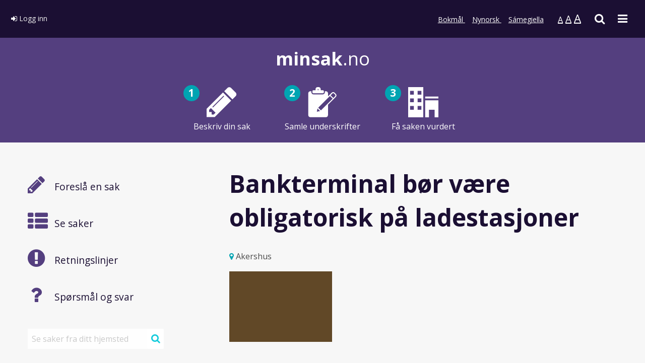

--- FILE ---
content_type: text/html; charset=utf-8
request_url: https://minsak.no/sak/2443
body_size: 29986
content:
<!DOCTYPE html>
<html xml:lang="nb" lang="nb">
<head>
	<meta name="viewport" content="width=device-width, initial-scale=1">
    <meta http-equiv="Content-Type" content="text/html; charset=utf-8">
    <meta name="css" content="text/css" >
    <script nonce="bTHMjqG3GIp6E1w8" src="/js/vendor/jquery.min.js?220afd74"></script>
    <script nonce="bTHMjqG3GIp6E1w8" src="/js/vendor/jquery-migrate.min.js?05689c22"></script>
    <script nonce="bTHMjqG3GIp6E1w8" src="/static/ajaxupload.js"></script>
    <title>Minsak.no</title>
    <script nonce="bTHMjqG3GIp6E1w8" src="/js/vendor/foundation.min.js?540b3feb"></script>
    <script nonce="bTHMjqG3GIp6E1w8" src="/js/vendor/foundation-datepicker.min.js?9125acbc"></script>
    <link rel="stylesheet" href="/css/foundation-datepicker.min.css?5102230f">
    <link rel="stylesheet" href="/css/styles.css?e08b9950">
    <script nonce="bTHMjqG3GIp6E1w8" src="/js/app.min.js?66faef3f"></script>

    <script nonce="bTHMjqG3GIp6E1w8" src='https://www.google.com/recaptcha/api.js'></script>
    <link href="https://fonts.googleapis.com/css?family=Open+Sans:400,700" rel="stylesheet">

    <meta property="og:site_name" content="Minsak"><meta property="fb:app_id" content="209567215777834"><meta property="og:title" content="Bankterminal bør være obligatorisk på ladestasjoner"><meta property="og:type" content="cause"><meta property="og:url" content="https://minsak.no/sak/2443"><meta property="og:image" content="https://minsak.no//static/default-initiative-images/03.png"><meta property="og:description" content="Flott at Viken legger opp til flere ladestasjoner for elbiler. 
En reell hindring ved bruk av slike er ulike ladebrikker.
Jeg foreslår at det settes krav om mulighet for vanlig bankkortbetaling for å forenkle bruken, 
slik det gjøres i større omfang i Sverige.
">
<script nonce="bTHMjqG3GIp6E1w8">
  (function(i,s,o,g,r,a,m){i['GoogleAnalyticsObject']=r;i[r]=i[r]||function(){
  (i[r].q=i[r].q||[]).push(arguments)},i[r].l=1*new Date();a=s.createElement(o),
  m=s.getElementsByTagName(o)[0];a.async=1;a.src=g;m.parentNode.insertBefore(a,m)
  })(window,document,'script','//www.google-analytics.com/analytics.js','ga');

  ga('create', 'UA-40932540-1', 'minsak.no');
  ga('send', 'pageview');

</script>
</head>
<body>
    <a href="#main" class="link-to-main" title="Til hovedinnhold"></a>
    <div id="fb-root"></div>
    <script nonce="bTHMjqG3GIp6E1w8">
      window.fbAsyncInit = function() {
    	// https fix from: http://stackoverflow.com/questions/5212016/facebook-javascript-sdk-over-https-loading-non-secure-items
      	FB._https = (window.location.protocol == "https:");

      	FB.init({
          appId      : '209567215777834', // App ID
          channelURL : '//minsak.no/channel.html', // Channel File
          status     : true, // check login status
          cookie     : true, // enable cookies to allow the server to access the session
          oauth      : true, // enable OAuth 2.0
          xfbml      : true  // parse XFBML
        });
     	// https fix from: http://stackoverflow.com/questions/5212016/facebook-javascript-sdk-over-https-loading-non-secure-items
      	if (FB._https && window == window.parent) {
            if (FB._domain && FB._domain.staticfb && FB._domain.https_staticfb) {
                FB._domain.staticfb = FB._domain.https_staticfb;
            }
        }
        FB.Canvas.setAutoGrow();

        // Additional initialization code here
      };

      // Load the SDK Asynchronously
      (function(d){
         var js, id = 'facebook-jssdk'; if (d.getElementById(id)) {return;}
         js = d.createElement('script'); js.id = id; js.async = true;
         js.src = "//connect.facebook.net/en_US/all.js";
         d.getElementsByTagName('head')[0].appendChild(js);
       }(document));
    </script>

    
    <div class="svg-wrapper">
        <svg id="pencil" viewBox="0 0 49 49" version="1.1" xmlns="http://www.w3.org/2000/svg" xmlns:xlink="http://www.w3.org/1999/xlink">
            <path d="M11.575,44.4089286 L14.4767857,41.5071429 L6.98392857,34.0142857 L4.08214286,36.9160714 L4.08214286,40.3285714 L8.16428571,40.3285714 L8.16428571,44.4107143 L11.5767857,44.4107143 L11.575,44.4089286 Z M28.2517857,14.8160714 C28.2517857,14.3482143 28.0178571,14.1142857 27.55,14.1142857 C27.3369048,14.1142857 27.1559524,14.1886905 27.0071429,14.3375 L9.72321429,31.6214286 C9.57440476,31.7702381 9.5,31.9511905 9.5,32.1642857 C9.5,32.6321429 9.73392857,32.8660714 10.2017857,32.8660714 C10.414881,32.8660714 10.5958333,32.7916667 10.7446429,32.6428571 L28.0285714,15.3589286 C28.177381,15.210119 28.2517857,15.0291667 28.2517857,14.8160714 L28.2517857,14.8160714 Z M26.5303571,8.69464286 L39.7964286,21.9607143 L13.2660714,48.4910714 L0,48.4910714 L0,35.225 L26.5303571,8.69464286 Z M48.3107143,11.7553571 C48.3107143,12.8815476 47.9172619,13.8380952 47.1303571,14.625 L41.8375,19.9178571 L28.5714286,6.65178571 L33.8642857,1.39107143 C34.6297619,0.582738095 35.5863095,0.178571429 36.7339286,0.178571429 C37.860119,0.178571429 38.827381,0.582738095 39.6357143,1.39107143 L47.1285714,8.85357143 C47.9154762,9.68214286 48.3089286,10.6494048 48.3089286,11.7553571 L48.3107143,11.7553571 Z"></path>
        </svg>
        <svg id="clipboard" viewBox="0 0 49 52" version="1.1" xmlns="http://www.w3.org/2000/svg" xmlns:xlink="http://www.w3.org/1999/xlink">
             <path d="M41.8625,19.9107143 L21.7089286,40.0892857 L17.0553571,35.4357143 L37.2196429,15.2678571 L41.8625,19.9107143 L41.8625,19.9107143 Z M43.125,18.6482143 L38.4839286,14.0071429 L41.5678571,10.9214286 C42.2660714,10.2232143 43.3964286,10.2285714 44.0982143,10.9267857 L46.2053571,13.0285714 C46.9053571,13.7267857 46.9107143,14.8589286 46.2142857,15.5571429 L43.1267857,18.6482143 L43.125,18.6482143 Z M15.9,36.8053571 L20.3553571,41.2607143 L14.7571429,42.3625 L15.9,36.8035714 L15.9,36.8053571 Z M33.9285714,16.0714286 L33.9285714,10.7214286 C33.9285714,8.74464286 32.3375,7.14285714 30.3625,7.14285714 L28.5714286,7.14285714 L28.5714286,7.15178571 L28.5714286,8.91964286 C28.5714286,10.9035714 26.9696429,12.5 24.9946429,12.5 L8.93392857,12.5 C6.95357143,12.5 5.35714286,10.8964286 5.35714286,8.91964286 L5.35714286,7.15178571 L5.35714286,7.14285714 L3.56607143,7.14285714 C1.59642857,7.14285714 0,8.73214286 0,10.7214286 L0,48.2089286 C0,50.1857143 1.59107143,51.7875 3.56607143,51.7875 L30.3607143,51.7875 C32.3303571,51.7875 33.9267857,50.1982143 33.9267857,48.2089286 L33.9267857,30.3589286 L47.4625,16.8232143 C48.8625,15.4232143 48.8660714,13.1553571 47.4803571,11.7696429 L45.3732143,9.66428571 C43.9821429,8.27321429 41.7357143,8.26607143 40.3196429,9.68214286 L33.9267857,16.075 L33.9285714,16.0714286 Z M12.5,5.35714286 L12.5,3.56785714 C12.5,1.60357143 14.1035714,-3.55271368e-15 16.0803571,-3.55271368e-15 L17.8482143,-3.55271368e-15 C19.8321429,-3.55271368e-15 21.4285714,1.59821429 21.4285714,3.56785714 L21.4285714,5.35714286 L25.0071429,5.35714286 C25.9910714,5.35714286 26.7857143,6.15535714 26.7857143,7.14107143 L26.7857143,8.93035714 C26.7857143,9.92321429 25.9892857,10.7142857 25.0071429,10.7142857 L8.91964286,10.7142857 C7.93571429,10.7142857 7.14107143,9.91607143 7.14107143,8.93035714 L7.14107143,7.14107143 C7.14107143,6.14821429 7.9375,5.35714286 8.91964286,5.35714286 L12.4982143,5.35714286 L12.5,5.35714286 Z M16.9642857,5.35714286 C17.4571429,5.35714286 17.8571429,4.95714286 17.8571429,4.46428571 C17.8571429,3.97142857 17.4571429,3.57142857 16.9642857,3.57142857 C16.4714286,3.57142857 16.0714286,3.97142857 16.0714286,4.46428571 C16.0714286,4.95714286 16.4714286,5.35714286 16.9642857,5.35714286 L16.9642857,5.35714286 L16.9642857,5.35714286 Z"></path>
        </svg>
        <svg id="office" viewBox="0 0 50 50" version="1.1" xmlns="http://www.w3.org/2000/svg" xmlns:xlink="http://www.w3.org/1999/xlink">
             <path d="M0,50 L25,50 L25,0 L0,0 L0,50 L0,50 Z M15.625,6.25 L21.875,6.25 L21.875,12.5 L15.625,12.5 L15.625,6.25 L15.625,6.25 Z M15.625,18.75 L21.875,18.75 L21.875,25 L15.625,25 L15.625,18.75 L15.625,18.75 Z M15.625,31.25 L21.875,31.25 L21.875,37.5 L15.625,37.5 L15.625,31.25 L15.625,31.25 Z M3.125,6.25 L9.375,6.25 L9.375,12.5 L3.125,12.5 L3.125,6.25 L3.125,6.25 Z M3.125,18.75 L9.375,18.75 L9.375,25 L3.125,25 L3.125,18.75 L3.125,18.75 Z M3.125,31.25 L9.375,31.25 L9.375,37.5 L3.125,37.5 L3.125,31.25 L3.125,31.25 Z M28.125,15.625 L50,15.625 L50,18.75 L28.125,18.75 L28.125,15.625 Z M28.125,50 L34.375,50 L34.375,37.5 L43.75,37.5 L43.75,50 L50,50 L50,21.875 L28.125,21.875 L28.125,50 Z"></path>
        </svg>
    </div>

    <div class="row expanded relative  ">

        <!-- top-block -->
        <div class="top-block">
            <noscript>Denne siden fungerer best med JavaScript.</noscript>
            <div class="left-menu">
                            <a href="/login?redirect=%2Fmine-saker" class="top-block-login">
                    <i class="fa fa-sign-in" aria-hidden="true"></i>
                    Logg inn                </a>
                        </div>

            <div class="flex">
                <ul class="top-menu">
                    <li class="show-for-medium">
                        <a href="/lang?code=nb&amp;redirect=%2Fsak%2F2443">
                            Bokmål                        </a>
                        <a href="/lang?code=nn&amp;redirect=%2Fsak%2F2443">
                            Nynorsk                        </a>
                        <a href="/lang?code=se&amp;redirect=%2Fsak%2F2443">
                            Sámegiella                        </a>
                    </li>
                    <li class="font-size-switch">
                        <a class="font-size-switch-regular" href="#">
                            A<span class="underline"></span>
                        </a>
                        <a class="font-size-switch-large" href="#">
                            A<span class="underline"></span>
                        </a>
                        <a class="font-size-switch-xlarge" href="#">
                            A<span class="underline"></span>
                        </a>
                    </li>
                </ul>

                <a href="#" class="search-icon">
                    <span class="show-for-sr">Søk</span>
                    <i class="fa fa-search" aria-hidden="true"></i>
                </a>

                <a href="#" class="menu-bars-icon">
                    <span class="show-for-sr">Meny</span>
                    <i class="fa fa-bars" aria-hidden="true"></i>
                </a>
            </div>

            <div class="right-menu">
                <div class="clearfix">
                    <form class="search open" action="/sok" method="get">
                        <div class="search-fieldset input-group">
                            <label for="mobsearch" class="show-for-sr">Søk</label>
                            <input
                                    disabled
                                    title="Søk"
                                    id="mobsearch"
                                    type="text"
                                    name="title"
                                    placeholder="Søk"
                                    class="input-group-field" >
                            <input disabled type="hidden" name="location_id" value="" >
                            <div class="input-group-button">
                                <button disabled class="form-search-btn button hollow" type="submit">
                                    <span class="show-for-sr" style="color:#000">Søk</span>
                                    <i class="fa fa-search"></i>
                                </button>
                            </div>
                        </div>
                    </form>
                </div>
                <a href="/" class="home-link">
                    Hjem                </a>
                <a href="/rediger-sak" class="edit-initiative-link">
                    Foreslå en sak                </a>
                <a href="/sok" class="see-cases-link">
                    Se saker                </a>
                <a href="/retningslinjer" class="retningslinjer-link">
                    Retningslinjer                </a>
                <a href="/oss" class="FAQ-link">
                    Spørsmål og svar                </a>

                <a href="/lang?code=nb&amp;redirect=%2Fsak%2F2443" class="lang-link">
                    Bokmål                </a>
                <a href="/lang?code=nn&amp;redirect=%2Fsak%2F2443" class="lang-link">
                    Nynorsk                </a>
                <a href="/lang?code=se&amp;redirect=%2Fsak%2F2443" class="lang-link">
                    Sámegiella                </a>
            </div>
        </div>
    </div>

    <header>

        <div class="row">
            <div class="small-12 columns headerlogo">
                <a title="Gå til forsiden" href="/" class="header-logo">
                    <strong>minsak</strong>.no
                </a>
            </div>

            <div class="small-4 medium-2 medium-offset-3 columns steps-col">
                <svg class="pencil icon">
                    <use xlink:href="#pencil"></use>
                </svg>
                <span class="corner-mark">1</span>
                <span class="step1 step">
                    Beskriv din sak                </span>
            </div>
            <div class="small-4 medium-2 columns steps-col">
                <svg class="clipboard icon">
                    <use xlink:href="#clipboard"></use>
                </svg>
                <span class="corner-mark">2</span>
                <span class="step2 step">
                    Samle underskrifter                </span>
            </div>
            <div class="small-4 medium-2 columns steps-col end">
                <svg class="office icon">
                    <use xlink:href="#office"></use>
                </svg>
                <span class="corner-mark">3</span>
                <span class="step3 step">
                    Få saken vurdert                </span>
            </div>
        </div>
    </header>
    <div id="main"></div>

<script nonce="bTHMjqG3GIp6E1w8"><!--
function validateForm20cbfc14cbc985660e09318a3e42433b87da890f() {
    var isErrors = false;
    var errors;
    var value;

    errors = new Array();
    value = $('#sign_name').val();
    if (!value.match(/\S+\s\S+/)) {
        errors.push("Fullt navn er påkrevd");
    }
    if (errors.length > 0) {
        isErrors = true;
        var list = $('<ul>').addClass('errors');
        $.each(errors, function(index, value) {
            list.append($('<li>').append(value));
        });
        $('#sign_name_errors').html(list);
    } else {
        $('#sign_name_errors').empty();
    }

    errors = new Array();
    value = $('#sign_address').val();
    if (value.length < 1) {
        errors.push("Du må fylle inn adresse");
    }
    if (errors.length > 0) {
        isErrors = true;
        var list = $('<ul>').addClass('errors');
        $.each(errors, function(index, value) {
            list.append($('<li>').append(value));
        });
        $('#sign_address_errors').html(list);
    } else {
        $('#sign_address_errors').empty();
    }

    errors = new Array();
    value = $('#sign_areacode').val();
    if (!value.match(/^[0-9]{4}$/)) {
        errors.push("Postnummer må inneholde 4 siffer.");
    }
var array = [1300, 1301, 1302, 1303, 1304, 1305, 1306, 1307, 1308, 1309, 1311, 1312, 1313, 1314, 1316, 1317, 1318, 1319, 1321, 1322, 1323, 1324, 1325, 1326, 1327, 1328, 1329, 1330, 1331, 1332, 1333, 1334, 1335, 1336, 1337, 1338, 1339, 1340, 1341, 1342, 1344, 1346, 1348, 1349, 1350, 1351, 1352, 1353, 1354, 1356, 1357, 1358, 1359, 1360, 1361, 1362, 1363, 1364, 1365, 1366, 1367, 1368, 1369, 1371, 1372, 1373, 1375, 1376, 1377, 1378, 1379, 1380, 1381, 1383, 1384, 1385, 1386, 1387, 1388, 1389, 1390, 1391, 1392, 1393, 1394, 1395, 1396, 1397, 1399, 1400, 1401, 1402, 1403, 1404, 1405, 1406, 1407, 1408, 1409, 1410, 1411, 1412, 1413, 1414, 1415, 1416, 1417, 1418, 1419, 1420, 1421, 1422, 1423, 1424, 1425, 1429, 1430, 1431, 1432, 1433, 1434, 1435, 1440, 1441, 1442, 1443, 1444, 1445, 1446, 1447, 1448, 1449, 1450, 1451, 1452, 1453, 1454, 1455, 1456, 1457, 1458, 1459, 1461, 1462, 1463, 1464, 1465, 1466, 1467, 1468, 1469, 1470, 1471, 1472, 1473, 1474, 1475, 1476, 1477, 1478, 1479, 1480, 1481, 1482, 1483, 1484, 1485, 1486, 1487, 1488, 1540, 1541, 1542, 1543, 1544, 1545, 1550, 1553, 1554, 1555, 1556, 1821, 1825, 1900, 1901, 1903, 1910, 1911, 1912, 1914, 1916, 1917, 1920, 1921, 1923, 1924, 1925, 1926, 1927, 1928, 1929, 1930, 1931, 1940, 1941, 1950, 1951, 1954, 1960, 1961, 1963, 1970, 1971, 2000, 2001, 2003, 2004, 2005, 2006, 2007, 2008, 2009, 2010, 2011, 2012, 2013, 2014, 2015, 2016, 2017, 2018, 2019, 2020, 2021, 2022, 2023, 2024, 2025, 2026, 2027, 2028, 2029, 2030, 2031, 2032, 2033, 2034, 2035, 2036, 2040, 2041, 2050, 2051, 2052, 2053, 2054, 2055, 2056, 2057, 2058, 2060, 2061, 2062, 2063, 2066, 2067, 2068, 2069, 2070, 2071, 2072, 2073, 2074, 2076, 2080, 2081, 2090, 2091, 2092, 2093, 2094, 2114, 2150, 2151, 2160, 2161, 2162, 2163, 2164, 2165, 2166, 2167, 2170, 2713, 2715, 2716, 2717, 2720, 2730, 2740, 2742, 2743, 2750, 3430, 3431, 3440, 3441, 3442, 3470, 3471, 3472, 3474, 3475, 3476, 3477, 3478, 3479, 3480, 3481, 3482, 3483, 3484, 3485, 3490, 3520, 3521];
var value_sign_areacode = parseInt($('#sign_areacode').val(), 10);
if ($.inArray(value_sign_areacode, array) === -1) {
errors.push('For å signere må du ha postnummer i den kommunen eller fylkeskommunen saken gjelder for.')
}
    if (errors.length > 0) {
        isErrors = true;
        var list = $('<ul>').addClass('errors');
        $.each(errors, function(index, value) {
            list.append($('<li>').append(value));
        });
        $('#sign_areacode_errors').html(list);
    } else {
        $('#sign_areacode_errors').empty();
    }
    return !isErrors;
}
function validateFormbe8d29a0803beb3ea70174ebe96b76aaa7b49fa8() {
    var isErrors = false;
    var errors;
    var value;

    errors = new Array();
    value = $('#comment_name').val();
    if (!value.match(/\S+\s\S+/) || value == 'Skriv inn navn') {
        errors.push("Fullt navn er påkrevd");
    }
    if (errors.length > 0) {
        isErrors = true;
        var list = $('<ul>').addClass('errors');
        $.each(errors, function(index, value) {
            list.append($('<li>').append(value));
        });
        $('#comment_name_errors').html(list);
    } else {
        $('#comment_name_errors').empty();
    }

    errors = new Array();
    value = $('#comment_text').val();
    if (value.length < 2 || value == 'Skriv inn kommentar') {
        errors.push("Mangler tekst");
    }
    if (errors.length > 0) {
        isErrors = true;
        var list = $('<ul>').addClass('errors');
        $.each(errors, function(index, value) {
            list.append($('<li>').append(value));
        });
        $('#comment_text_errors').html(list);
    } else {
        $('#comment_text_errors').empty();
    }

    errors = new Array();
    value = $('#g-recaptcha-response').val();
    if (errors.length > 0) {
        isErrors = true;
        var list = $('<ul>').addClass('errors');
        $.each(errors, function(index, value) {
            list.append($('<li>').append(value));
        });
        $('#g-recaptcha-response_errors').html(list);
    } else {
        $('#g-recaptcha-response_errors').empty();
    }
    return !isErrors;
}
function validateForm6817e782b218b33fe0c960c5a875a4d75cc9bb55() {
    var isErrors = false;
    var errors;
    var value;

    errors = new Array();
    value = $('#to').val();
    if (!value.match(/^[A-Z0-9._%+-]+@[A-Z0-9.-]+\.[A-Z]{2,4}$/i)) {
        errors.push("Ugyldig e-postadresse");
    }
    if (errors.length > 0) {
        isErrors = true;
        var list = $('<ul>').addClass('errors');
        $.each(errors, function(index, value) {
            list.append($('<li>').append(value));
        });
        $('#to_errors').html(list);
    } else {
        $('#to_errors').empty();
    }

    errors = new Array();
    value = $('#from').val();
    if (value.length < 3) {
        errors.push("For kort avsendertekst");
    }
    if (errors.length > 0) {
        isErrors = true;
        var list = $('<ul>').addClass('errors');
        $.each(errors, function(index, value) {
            list.append($('<li>').append(value));
        });
        $('#from_errors').html(list);
    } else {
        $('#from_errors').empty();
    }

    errors = new Array();
    value = $('#message').val();
    if (value.length < 5) {
        errors.push("For kort meldingstekst");
    }
    if (errors.length > 0) {
        isErrors = true;
        var list = $('<ul>').addClass('errors');
        $.each(errors, function(index, value) {
            list.append($('<li>').append(value));
        });
        $('#message_errors').html(list);
    } else {
        $('#message_errors').empty();
    }
    return !isErrors;
}
// --></script>

<div class="row initiative-row">
	<div class="medium-4 large-3 show-for-medium columns">

		<div class="row sidebar-menu show-for-medium">
	<div class="small-12 columns">
        <a href="/rediger-sak">
            <i class="fa fa-pencil" aria-hidden="true"></i>
            <span>
                Foreslå en sak            </span>
        </a>
    </div>

            <div class="small-12 columns">
            <a href="/sok">
                <i class="fa fa-th-list" aria-hidden="true"></i>
                <span>
                    Se saker                </span>
            </a>
        </div>
    
    <div class="small-12 columns">
        <a href="/retningslinjer">
            <i class="fa fa-exclamation-circle" aria-hidden="true"></i>
            <span>
                Retningslinjer            </span>
        </a>
    </div>

    <div class="small-12 columns">
        <a href="/oss">
            <i class="fa fa-question" aria-hidden="true"></i>
            <span>
                Spørsmål og svar            </span>
        </a>
    </div>
</div>

		
<div class="search-loc-form" data-location-id="0" data-mode="0" data-button-id="#">
    <div class="row">
        <div class="small-12 columns input-group">
            <input type="hidden" id="locationId" name="locationId" value="0">
            <label for="searchinput" class="show-for-sr"></label>            <input id="searchinput" class="input-group-field" type="text" autocomplete="off" placeholder="Se saker fra ditt hjemsted">
                        <div class="input-group-button">
                <button class="form-search-btn button hollow" type="submit" style="border:1px solid #fff;">
                    <span class="show-for-sr">Søk</span>
                    <i class="fa fa-search"></i>
                </button>
            </div>
                                </div>
    </div>
    <div class="autocomplete"><ul></ul></div>
</div>


        <div class="some-block">
    <p>
        <strong>Del denne saken</strong><br>
        <a class="facebook"
           target="_blank"
           href="http://www.facebook.com/sharer/sharer.php?u=https%3A%2F%2Fminsak.no%2Fsak%2F2443">
                    <span class="show-for-sr">
                        Del på Facebook
                    </span>
            <i class="fa fa-facebook-official" aria-hidden="true"></i>
        </a>
        <a class="twitter"
           target="_blank"
           href="http://twitter.com/share?url=https%3A%2F%2Fminsak.no%2Fsak%2F2443">
                    <span class="show-for-sr">
                        Del på Twitter
                    </span>
            <i class="fa fa-twitter" aria-hidden="true"></i>
        </a>
        <a class="epost"
           href="mailto:?subject=Bankterminal%20b%C3%B8r%20v%C3%A6re%20obligatorisk%20p%C3%A5%20ladestasjoner&amp;body=%20har%20delt%20en%20sak%20med%20deg%20og%20oppfordrer%20deg%20om%20%C3%A5%20skrive%20under%20p%C3%A5%20forslaget%20som%20skal%20sendes%20til%20kommunen.%20%0Ahttps%3A%2F%2Fminsak.no%2Fsak%2F2443">
                    <span class="show-for-sr">
                        Del på epost
                    </span>
            <i class="fa fa-envelope"></i>

        </a>
    </p>
</div>
	</div>

	<div class="small-12 medium-8 large-offset-1 columns">
		<div class="row">
			<div class="small-12 columns">
				<h1>Bankterminal bør være obligatorisk på ladestasjoner</h1>
			</div>
            			<div class="small-12 columns initiative-location-col">
				<i class="fa fa-map-marker"></i>
				Akershus			</div>
			<div class="small-12 columns initiative-image-col">
				<img src="/static/default-initiative-images/03.png"
					alt="Bankterminal bør være obligatorisk på ladestasjoner" >
			</div>
			<div class="small-12 columns">
							</div>
            <div class="small-12 columns initiative-info-col">
                <strong>Opprettet:</strong> 27.09.2021 av Janne Hjelm-Gabrielsen<br><strong>Sluttdato for signering:</strong> 27.03.2022            </div>
			<div class="small-12 columns initiative-text-col">
				Flott at Viken legger opp til flere ladestasjoner for elbiler. 
En reell hindring ved bruk av slike er ulike ladebrikker.
Jeg foreslår at det settes krav om mulighet for vanlig bankkortbetaling for å forenkle bruken, 
slik det gjøres i større omfang i Sverige.
			</div>
			<div class="small-12 columns initiative-vote-col">
				<strong>
					0 av 500 underskrifter				</strong>
				<div class="vote-view" style="height: 50px;">
					<span style="height: 50px;width:0%"></span>
				</div>
								<a class="signatures-link"
					href="/signaturer/2443">
					<i class="fa fa-search"></i>
					Se underskrifter				</a>

				Denne saken er lukket og kan ikke skrives under på lenger			</div>
            <div class="small-12 columns show-for-small-only">
                <div class="some-block">
    <p>
        <strong>Del denne saken</strong><br>
        <a class="facebook"
           target="_blank"
           href="http://www.facebook.com/sharer/sharer.php?u=https%3A%2F%2Fminsak.no%2Fsak%2F2443">
                    <span class="show-for-sr">
                        Del på Facebook
                    </span>
            <i class="fa fa-facebook-official" aria-hidden="true"></i>
        </a>
        <a class="twitter"
           target="_blank"
           href="http://twitter.com/share?url=https%3A%2F%2Fminsak.no%2Fsak%2F2443">
                    <span class="show-for-sr">
                        Del på Twitter
                    </span>
            <i class="fa fa-twitter" aria-hidden="true"></i>
        </a>
        <a class="epost"
           href="mailto:?subject=Bankterminal%20b%C3%B8r%20v%C3%A6re%20obligatorisk%20p%C3%A5%20ladestasjoner&amp;body=%20har%20delt%20en%20sak%20med%20deg%20og%20oppfordrer%20deg%20om%20%C3%A5%20skrive%20under%20p%C3%A5%20forslaget%20som%20skal%20sendes%20til%20kommunen.%20%0Ahttps%3A%2F%2Fminsak.no%2Fsak%2F2443">
                    <span class="show-for-sr">
                        Del på epost
                    </span>
            <i class="fa fa-envelope"></i>

        </a>
    </p>
</div>
            </div>
                        <div class="small-12 columns initiative-add-comment-col">
                <div class="callout">
                    Denne saken er avsluttet. Kommentarfeltet er derfor stengt for nye kommentarer.                </div>
            </div>
                        <div class="small-12 columns initiative-com-heading-col">
				<h2>
					<i class="fa fa-comment-o" aria-hidden="true"></i>
					Ingen kommentarer.				</h2>
			</div>

			<div class="small-12 columns">
				<div class="row collapse">
									</div>
			</div>
            		</div>
	</div>
</div>

	<div class="footer-wrap">
		<footer class="row">
			<div class="small-12 columns footer-some">
				<a class="twitter" target="_blank" title="Del på twitter" href="http://twitter.com/share?url=https%3A%2F%2Fminsak.no%2F">
					<i class="fa fa-twitter" aria-hidden="true"></i>
				</a>
				<a class="facebook" target="_blank" title="Del på facebook" href="http://www.facebook.com/sharer/sharer.php?u=https%3A%2F%2Fminsak.no%2F">
					<i class="fa fa-facebook-official" aria-hidden="true"></i>
				</a>
			</div>
			<div class="small-12 columns text-box">
				<p>
					<a title="Om Minsak.no" href="/om-minsak">
						<strong>
							Minsak.no						</strong>
					</a>
					<br>
                    Kommunal- og distriktsdepartementet.
					<br>
                    Ansvarlig redaktør:
					<a href="mailto:postmottak@kdd.dep.no">
						Øyvind Kind Robertsen
					</a>.
				</p>
				<p>
					<a href="/om-minsak#vilkaar">Vilkår for bruk.</a>
					<a href="/pve">Personvernerklæring.</a>
                    <a href="https://uustatus.no/nb/erklaringer/publisert/fd0c064e-4ac5-4abf-a8ce-be2db430424b">Tilgjengelighetserklæring.</a>
				</p>

               <nav>
                   <p class="nav-list">
                       <a href="/" class="home-link">Hjem</a>
                       <a href="/rediger-sak" class="edit-initiative-link">Foreslå en sak</a>
                       <a href="/sok" class="see-cases-link">Se saker</a>
                       <a href="/retningslinjer" class="retningslinjer-link">Retningslinjer</a>
                       <a href="/oss" class="FAQ-link">Spørsmål og svar</a>
                   </p>
               </nav>
                <p class="nav-list">
                    <a href="/lang?code=nb&amp;redirect=%2Fsak%2F2443" class="lang-link">Bokmål</a>
                    <a href="/lang?code=nn&amp;redirect=%2Fsak%2F2443" class="lang-link">Nynorsk</a>
                    <a href="/lang?code=se&amp;redirect=%2Fsak%2F2443" class="lang-link">Sámegiella</a>
                </p>
			</div>
		</footer>
	</div>

</body>
</html>


--- FILE ---
content_type: text/html; charset=utf-8
request_url: https://minsak.no/ajax/locations
body_size: 103712
content:
{"42":{"id":"42","name":"Agder","parent_id":null,"default_language":"nb","slug":"agder","signatures_required":"500","auto_moderate_initiative":"1","auto_moderate_signature":"1","email_address":"postmottak@agderfk.no","web_address":"https:\/\/agderfk.no\/"},"32":{"id":"32","name":"Akershus","parent_id":null,"default_language":"nb","slug":"akershus","signatures_required":"500","auto_moderate_initiative":"1","auto_moderate_signature":"1","email_address":"post@afk.no","web_address":"https:\/\/afk.no\/"},"1820":{"id":"1820","name":"Alstahaug","parent_id":"18","default_language":"nb","slug":"alstahaug","signatures_required":"149","auto_moderate_initiative":"1","auto_moderate_signature":"1","email_address":"post@alstahaug.kommune.no","web_address":"http:\/\/www.alstahaug.kommune.no"},"5601":{"id":"5601","name":"Alta","parent_id":"56","default_language":"nb","slug":"alta","signatures_required":"300","auto_moderate_initiative":"1","auto_moderate_signature":"1","email_address":"postmottak@alta.kommune.no","web_address":"http:\/\/www.alta.kommune.no"},"3428":{"id":"3428","name":"Alvdal","parent_id":"34","default_language":"nb","slug":"alvdal","signatures_required":"51","auto_moderate_initiative":"1","auto_moderate_signature":"1","email_address":"postmottak@alvdal.kommune.no","web_address":"http:\/\/www.alvdal.kommune.no"},"4631":{"id":"4631","name":"Alver","parent_id":"46","default_language":"nn","slug":"alver","signatures_required":"300","auto_moderate_initiative":"1","auto_moderate_signature":"1","email_address":"post@alver.kommune.no","web_address":"https:\/\/alver.kommune.no"},"1871":{"id":"1871","name":"And\u00f8y","parent_id":"18","default_language":"nb","slug":"andoey","signatures_required":"92","auto_moderate_initiative":"1","auto_moderate_signature":"1","email_address":"postmottak@andoy.kommune.no","web_address":"http:\/\/www.andoy.kommune.no"},"3124":{"id":"3124","name":"Aremark","parent_id":"31","default_language":"nb","slug":"aremark","signatures_required":"27","auto_moderate_initiative":"1","auto_moderate_signature":"1","email_address":"post@aremark.kommune.no","web_address":"http:\/\/www.aremark.kommune.no"},"4203":{"id":"4203","name":"Arendal","parent_id":"42","default_language":"nb","slug":"arendal","signatures_required":"300","auto_moderate_initiative":"1","auto_moderate_signature":"1","email_address":"postmottak@arendal.kommune.no","web_address":"http:\/\/www.arendal.kommune.no"},"3203":{"id":"3203","name":"Asker","parent_id":"32","default_language":"nb","slug":"asker","signatures_required":"300","auto_moderate_initiative":"1","auto_moderate_signature":"1","email_address":"post@asker.kommune.no","web_address":"http:\/\/www.asker.kommune.no"},"4645":{"id":"4645","name":"Askvoll","parent_id":"46","default_language":"nn","slug":"askvoll","signatures_required":"60","auto_moderate_initiative":"1","auto_moderate_signature":"1","email_address":"postmottak@askvoll.kommune.no","web_address":"http:\/\/www.askvoll.kommune.no"},"4627":{"id":"4627","name":"Ask\u00f8y","parent_id":"46","default_language":"nb","slug":"askoey","signatures_required":"300","auto_moderate_initiative":"1","auto_moderate_signature":"1","email_address":"postmottak@askoy.kommune.no","web_address":"http:\/\/www.askoy.kommune.no"},"1547":{"id":"1547","name":"Aukra","parent_id":"15","default_language":"nn","slug":"aukra","signatures_required":"74","auto_moderate_initiative":"1","auto_moderate_signature":"1","email_address":"post@aukra.kommune.no","web_address":"http:\/\/www.aukra.kommune.no"},"1576":{"id":"1576","name":"Aure","parent_id":"15","default_language":"nb","slug":"aure","signatures_required":"68","auto_moderate_initiative":"1","auto_moderate_signature":"1","email_address":"postmottak@aure.kommune.no","web_address":"http:\/\/www.aure.kommune.no"},"4641":{"id":"4641","name":"Aurland","parent_id":"46","default_language":"nn","slug":"aurland","signatures_required":"36","auto_moderate_initiative":"1","auto_moderate_signature":"1","email_address":"post@aurland.kommune.no","web_address":"http:\/\/www.aurland.kommune.no"},"3226":{"id":"3226","name":"Aurskog-H\u00f8land","parent_id":"32","default_language":"nb","slug":"aurskog-hoeland","signatures_required":"300","auto_moderate_initiative":"1","auto_moderate_signature":"1","email_address":"postmottak@ahk.no","web_address":"http:\/\/www.ahk.no"},"4625":{"id":"4625","name":"Austevoll","parent_id":"46","default_language":"nn","slug":"austevoll","signatures_required":"106","auto_moderate_initiative":"1","auto_moderate_signature":"1","email_address":"postmottak@austevoll.kommune.no","web_address":"http:\/\/www.austevoll.kommune.no"},"4632":{"id":"4632","name":"Austrheim","parent_id":"46","default_language":"nn","slug":"austrheim","signatures_required":"58","auto_moderate_initiative":"1","auto_moderate_signature":"1","email_address":"post@austrheim.kommune.no","web_address":"http:\/\/www.austrheim.kommune.no"},"1554":{"id":"1554","name":"Aver\u00f8y","parent_id":"15","default_language":"nb","slug":"averoey","signatures_required":"119","auto_moderate_initiative":"1","auto_moderate_signature":"1","email_address":"post@averoy.kommune.no","web_address":"http:\/\/www.averoy.kommune.no"},"5532":{"id":"5532","name":"Balsfjord","parent_id":"55","default_language":"nb","slug":"balsfjord","signatures_required":"112","auto_moderate_initiative":"1","auto_moderate_signature":"1","email_address":"postmottak@balsfjord.kommune.no","web_address":"http:\/\/www.balsfjord.kommune.no"},"4012":{"id":"4012","name":"Bamble","parent_id":"40","default_language":"nb","slug":"bamble","signatures_required":"285","auto_moderate_initiative":"1","auto_moderate_signature":"1","email_address":"postmottak@bamble.kommune.no","web_address":"http:\/\/www.bamble.kommune.no"},"5520":{"id":"5520","name":"Bardu","parent_id":"55","default_language":"nb","slug":"bardu","signatures_required":"80","auto_moderate_initiative":"1","auto_moderate_signature":"1","email_address":"postmottak@bardu.kommune.no","web_address":"http:\/\/www.bardu.kommune.no"},"1839":{"id":"1839","name":"Beiarn","parent_id":"18","default_language":"nb","slug":"beiarn","signatures_required":"21","auto_moderate_initiative":"1","auto_moderate_signature":"1","email_address":"post@beiarn.kommune.no","web_address":"http:\/\/www.beiarn.kommune.no"},"4601":{"id":"4601","name":"Bergen","parent_id":"46","default_language":"nb","slug":"bergen","signatures_required":"300","auto_moderate_initiative":"1","auto_moderate_signature":"1","email_address":"Bystyrets.Kontor@bergen.kommune.no","web_address":"http:\/\/www.bergen.kommune.no"},"5630":{"id":"5630","name":"Berlev\u00e5g","parent_id":"56","default_language":"nb","slug":"berlevaag","signatures_required":"19","auto_moderate_initiative":"1","auto_moderate_signature":"1","email_address":"postmottak@berlevag.kommune.no","web_address":"http:\/\/www.berlevag.kommune.no"},"1811":{"id":"1811","name":"Bindal","parent_id":"18","default_language":"nb","slug":"bindal","signatures_required":"28","auto_moderate_initiative":"1","auto_moderate_signature":"1","email_address":"postmottak@bindal.kommune.no","web_address":"http:\/\/www.bindal.kommune.no"},"4216":{"id":"4216","name":"Birkenes","parent_id":"42","default_language":"nb","slug":"birkenes","signatures_required":"109","auto_moderate_initiative":"1","auto_moderate_signature":"1","email_address":"postmottak@birkenes.kommune.no","web_address":"http:\/\/www.birkenes.kommune.no"},"1114":{"id":"1114","name":"Bjerkreim","parent_id":"11","default_language":"nn","slug":"bjerkreim","signatures_required":"58","auto_moderate_initiative":"1","auto_moderate_signature":"1","email_address":"postmottak@bjerkreim.kommune.no","web_address":"http:\/\/www.bjerkreim.kommune.no"},"4624":{"id":"4624","name":"Bj\u00f8rnafjorden","parent_id":"46","default_language":"nn","slug":"bjoernafjorden","signatures_required":"300","auto_moderate_initiative":"1","auto_moderate_signature":"1","email_address":"post@bjornafjorden.kommune.no","web_address":"https:\/\/bjornafjorden.kommune.no"},"1804":{"id":"1804","name":"Bod\u00f8","parent_id":"18","default_language":"nb","slug":"bodoe","signatures_required":"300","auto_moderate_initiative":"1","auto_moderate_signature":"1","email_address":"postmottak@bodo.kommune.no","web_address":"http:\/\/www.bodo.kommune.no"},"1145":{"id":"1145","name":"Bokn","parent_id":"11","default_language":"nn","slug":"bokn","signatures_required":"18","auto_moderate_initiative":"1","auto_moderate_signature":"1","email_address":"post@bokn.kommune.no","web_address":"http:\/\/www.bokn.kommune.no"},"4648":{"id":"4648","name":"Bremanger","parent_id":"46","default_language":"nn","slug":"bremanger","signatures_required":"69","auto_moderate_initiative":"1","auto_moderate_signature":"1","email_address":"post@bremanger.kommune.no","web_address":"http:\/\/www.bremanger.kommune.no"},"1813":{"id":"1813","name":"Br\u00f8nn\u00f8y","parent_id":"18","default_language":"nb","slug":"broennoey","signatures_required":"157","auto_moderate_initiative":"1","auto_moderate_signature":"1","email_address":"postmottak@bronnoy.kommune.no","web_address":"http:\/\/www.bronnoy.kommune.no"},"33":{"id":"33","name":"Buskerud","parent_id":null,"default_language":"nb","slug":"buskerud","signatures_required":"500","auto_moderate_initiative":"1","auto_moderate_signature":"1","email_address":"post@bfk.no","web_address":"https:\/\/bfk.no\/"},"4220":{"id":"4220","name":"Bygland","parent_id":"42","default_language":"nn","slug":"bygland","signatures_required":"24","auto_moderate_initiative":"1","auto_moderate_signature":"1","email_address":"post@bygland.kommune.no","web_address":"http:\/\/www.bygland.kommune.no"},"4222":{"id":"4222","name":"Bykle","parent_id":"42","default_language":"nb","slug":"bykle","signatures_required":"21","auto_moderate_initiative":"1","auto_moderate_signature":"1","email_address":"postmottak@bykle.kommune.no","web_address":"http:\/\/www.bykle.kommune.no"},"3201":{"id":"3201","name":"B\u00e6rum","parent_id":"32","default_language":"nb","slug":"baerum","signatures_required":"300","auto_moderate_initiative":"1","auto_moderate_signature":"1","email_address":"post@baerum.kommune.no","web_address":"http:\/\/www.baerum.kommune.no"},"1867":{"id":"1867","name":"B\u00f8","parent_id":"18","default_language":"nb","slug":"boe-no","signatures_required":"53","auto_moderate_initiative":"1","auto_moderate_signature":"1","email_address":"post@boe.kommune.no","web_address":"http:\/\/www.boe.kommune.no"},"4613":{"id":"4613","name":"B\u00f8mlo","parent_id":"46","default_language":"nn","slug":"boemlo","signatures_required":"245","auto_moderate_initiative":"1","auto_moderate_signature":"1","email_address":"postmottak@bomlo.kommune.no","web_address":"http:\/\/www.bomlo.kommune.no"},"5632":{"id":"5632","name":"B\u00e5tsfjord","parent_id":"56","default_language":"nb","slug":"baatsfjord","signatures_required":"43","auto_moderate_initiative":"1","auto_moderate_signature":"1","email_address":"postmottak@batsfjord.kommune.no","web_address":"http:\/\/www.batsfjord.kommune.no"},"5628":{"id":"5628","name":"Deatnu Tana","parent_id":"56","default_language":"nb","slug":"deatnu-tana","signatures_required":"56","auto_moderate_initiative":"1","auto_moderate_signature":"1","email_address":"postmottak@tana.kommune.no","web_address":"http:\/\/www.tana.kommune.no"},"3431":{"id":"3431","name":"Dovre","parent_id":"34","default_language":"nb","slug":"dovre","signatures_required":"50","auto_moderate_initiative":"1","auto_moderate_signature":"1","email_address":"postmottak@dovre.kommune.no","web_address":"http:\/\/www.dovre.kommune.no"},"3301":{"id":"3301","name":"Drammen","parent_id":"33","default_language":"nb","slug":"drammen","signatures_required":"300","auto_moderate_initiative":"1","auto_moderate_signature":"1","email_address":"kommunepost@drammen.kommune.no","web_address":"http:\/\/www.drammen.kommune.no"},"4016":{"id":"4016","name":"Drangedal","parent_id":"40","default_language":"nb","slug":"drangedal","signatures_required":"83","auto_moderate_initiative":"1","auto_moderate_signature":"1","email_address":"postmottak@drangedal.kommune.no","web_address":"http:\/\/www.drangedal.kommune.no"},"5528":{"id":"5528","name":"Dyr\u00f8y","parent_id":"55","default_language":"nb","slug":"dyroey","signatures_required":"22","auto_moderate_initiative":"1","auto_moderate_signature":"1","email_address":"postmottak@dyroy.kommune.no","web_address":"http:\/\/www.dyroy.kommune.no"},"1827":{"id":"1827","name":"D\u00f8nna","parent_id":"18","default_language":"nb","slug":"doenna","signatures_required":"28","auto_moderate_initiative":"1","auto_moderate_signature":"1","email_address":"post@donna.kommune.no","web_address":"http:\/\/www.donna.kommune.no"},"4619":{"id":"4619","name":"Eidfjord","parent_id":"46","default_language":"nn","slug":"eidfjord","signatures_required":"20","auto_moderate_initiative":"1","auto_moderate_signature":"1","email_address":"postmottak@eidfjord.kommune.no","web_address":"http:\/\/www.eidfjord.kommune.no"},"3416":{"id":"3416","name":"Eidskog","parent_id":"34","default_language":"nb","slug":"eidskog","signatures_required":"121","auto_moderate_initiative":"1","auto_moderate_signature":"1","email_address":"postmottak@eidskog.kommune.no","web_address":"http:\/\/www.eidskog.kommune.no"},"3240":{"id":"3240","name":"Eidsvoll","parent_id":"32","default_language":"nb","slug":"eidsvoll","signatures_required":"300","auto_moderate_initiative":"1","auto_moderate_signature":"1","email_address":"postmottak@eidsvoll.kommune.no","web_address":"http:\/\/www.eidsvoll.kommune.no"},"1101":{"id":"1101","name":"Eigersund","parent_id":"11","default_language":"nb","slug":"eigersund","signatures_required":"300","auto_moderate_initiative":"1","auto_moderate_signature":"1","email_address":"veiledningstorg@eigersund.kommune.no","web_address":"http:\/\/www.eigersund.kommune.no"},"3420":{"id":"3420","name":"Elverum","parent_id":"34","default_language":"nb","slug":"elverum","signatures_required":"300","auto_moderate_initiative":"1","auto_moderate_signature":"1","email_address":"postmottak@elverum.kommune.no","web_address":"http:\/\/www.elverum.kommune.no"},"3220":{"id":"3220","name":"Enebakk","parent_id":"32","default_language":"nb","slug":"enebakk","signatures_required":"228","auto_moderate_initiative":"1","auto_moderate_signature":"1","email_address":"postmottak@enebakk.kommune.no","web_address":"http:\/\/www.enebakk.kommune.no"},"3425":{"id":"3425","name":"Engerdal","parent_id":"34","default_language":"nb","slug":"engerdal","signatures_required":"28","auto_moderate_initiative":"1","auto_moderate_signature":"1","email_address":"postmottak@engerdal.kommune.no","web_address":"http:\/\/www.engerdal.kommune.no"},"4611":{"id":"4611","name":"Etne","parent_id":"46","default_language":"nn","slug":"etne","signatures_required":"82","auto_moderate_initiative":"1","auto_moderate_signature":"1","email_address":"post@etne.kommune.no","web_address":"http:\/\/www.etne.kommune.no"},"3450":{"id":"3450","name":"Etnedal","parent_id":"34","default_language":"nb","slug":"etnedal","signatures_required":"25","auto_moderate_initiative":"1","auto_moderate_signature":"1","email_address":"postmottak@etnedal.kommune.no","web_address":"http:\/\/www.etnedal.kommune.no"},"1853":{"id":"1853","name":"Evenes","parent_id":"18","default_language":"nb","slug":"evenes","signatures_required":"27","auto_moderate_initiative":"1","auto_moderate_signature":"1","email_address":"postmottak@evenes.kommune.no","web_address":"http:\/\/www.evenes.kommune.no"},"4219":{"id":"4219","name":"Evje og Hornnes","parent_id":"42","default_language":"nb","slug":"evje-og-hornnes","signatures_required":"80","auto_moderate_initiative":"1","auto_moderate_signature":"1","email_address":"post@e-h.kommune.no","web_address":"http:\/\/www.e-h.kommune.no"},"4206":{"id":"4206","name":"Farsund","parent_id":"42","default_language":"nb","slug":"farsund","signatures_required":"199","auto_moderate_initiative":"1","auto_moderate_signature":"1","email_address":"post@farsund.kommune.no","web_address":"http:\/\/www.farsund.kommune.no"},"1841":{"id":"1841","name":"Fauske","parent_id":"18","default_language":"nb","slug":"fauske","signatures_required":"193","auto_moderate_initiative":"1","auto_moderate_signature":"1","email_address":"postmottak@fauske.kommune.no","web_address":"http:\/\/www.fauske.kommune.no"},"4633":{"id":"4633","name":"Fedje","parent_id":"46","default_language":"nn","slug":"fedje","signatures_required":"11","auto_moderate_initiative":"1","auto_moderate_signature":"1","email_address":"postmottak@fedje.kommune.no","web_address":"http:\/\/www.fedje.kommune.no"},"56":{"id":"56","name":"Finnmark","parent_id":null,"default_language":"nb","slug":"finnmark","signatures_required":"500","auto_moderate_initiative":"1","auto_moderate_signature":"1","email_address":"postmottak@ffk.no","web_address":"https:\/\/www.ffk.no\/"},"4615":{"id":"4615","name":"Fitjar","parent_id":"46","default_language":"nn","slug":"fitjar","signatures_required":"65","auto_moderate_initiative":"1","auto_moderate_signature":"1","email_address":"fitjar@fitjar.kommune.no","web_address":"http:\/\/www.fitjar.kommune.no"},"4646":{"id":"4646","name":"Fjaler","parent_id":"46","default_language":"nn","slug":"fjaler","signatures_required":"58","auto_moderate_initiative":"1","auto_moderate_signature":"1","email_address":"post@fjaler.kommune.no","web_address":"http:\/\/www.fjaler.kommune.no"},"1578":{"id":"1578","name":"Fjord","parent_id":"15","default_language":"nn","slug":"fjord","signatures_required":"51","auto_moderate_initiative":"1","auto_moderate_signature":"1","email_address":"post@fjord.kommune.no","web_address":"https:\/\/fjord.kommune.no"},"1859":{"id":"1859","name":"Flakstad","parent_id":"18","default_language":"nb","slug":"flakstad","signatures_required":"25","auto_moderate_initiative":"1","auto_moderate_signature":"1","email_address":"postmottak@flakstad.kommune.no","web_address":"http:\/\/www.flakstad.kommune.no"},"5049":{"id":"5049","name":"Flatanger","parent_id":"50","default_language":"nb","slug":"flatanger","signatures_required":"23","auto_moderate_initiative":"1","auto_moderate_signature":"1","email_address":"postmottak@flatanger.kommune.no","web_address":"http:\/\/www.flatanger.kommune.no"},"4207":{"id":"4207","name":"Flekkefjord","parent_id":"42","default_language":"nb","slug":"flekkefjord","signatures_required":"186","auto_moderate_initiative":"1","auto_moderate_signature":"1","email_address":"post@flekkefjord.kommune.no","web_address":"http:\/\/www.flekkefjord.kommune.no"},"3334":{"id":"3334","name":"Flesberg","parent_id":"33","default_language":"nb","slug":"flesberg","signatures_required":"56","auto_moderate_initiative":"1","auto_moderate_signature":"1","email_address":"postmottak@flesberg.kommune.no","web_address":"http:\/\/www.flesberg.kommune.no"},"3320":{"id":"3320","name":"Fl\u00e5","parent_id":"33","default_language":"nb","slug":"flaa","signatures_required":"22","auto_moderate_initiative":"1","auto_moderate_signature":"1","email_address":"postmottak@flaa.kommune.no","web_address":"http:\/\/www.flaa.kommune.no"},"3429":{"id":"3429","name":"Folldal","parent_id":"34","default_language":"nb","slug":"folldal","signatures_required":"31","auto_moderate_initiative":"1","auto_moderate_signature":"1","email_address":"postmottak@folldal.kommune.no","web_address":"http:\/\/www.folldal.kommune.no"},"3107":{"id":"3107","name":"Fredrikstad","parent_id":"31","default_language":"nb","slug":"fredrikstad","signatures_required":"300","auto_moderate_initiative":"1","auto_moderate_signature":"1","email_address":"postmottak@fredrikstad.kommune.no","web_address":"http:\/\/www.fredrikstad.kommune.no"},"3214":{"id":"3214","name":"Frogn","parent_id":"32","default_language":"nb","slug":"frogn","signatures_required":"300","auto_moderate_initiative":"1","auto_moderate_signature":"1","email_address":"postmottak@frogn.kommune.no","web_address":"http:\/\/www.frogn.kommune.no"},"4214":{"id":"4214","name":"Froland","parent_id":"42","default_language":"nb","slug":"froland","signatures_required":"125","auto_moderate_initiative":"1","auto_moderate_signature":"1","email_address":"post@froland.kommune.no","web_address":"http:\/\/www.froland.kommune.no"},"5036":{"id":"5036","name":"Frosta","parent_id":"50","default_language":"nb","slug":"frosta","signatures_required":"53","auto_moderate_initiative":"1","auto_moderate_signature":"1","email_address":"postmottak@frosta.kommune.no","web_address":"http:\/\/www.frosta.kommune.no"},"5014":{"id":"5014","name":"Fr\u00f8ya","parent_id":"50","default_language":"nb","slug":"froeya","signatures_required":"109","auto_moderate_initiative":"1","auto_moderate_signature":"1","email_address":"postmottak@froya.kommune.no","web_address":"http:\/\/www.froya.kommune.no"},"4032":{"id":"4032","name":"Fyresdal","parent_id":"40","default_language":"nn","slug":"fyresdal","signatures_required":"26","auto_moderate_initiative":"1","auto_moderate_signature":"1","email_address":"postmottak@fyresdal.kommune.no","web_address":"http:\/\/www.fyresdal.kommune.no"},"3911":{"id":"3911","name":"F\u00e6rder","parent_id":"39","default_language":"nb","slug":"faerder","signatures_required":"300","auto_moderate_initiative":"1","auto_moderate_signature":"1","email_address":"postmottak@faerder.kommune.no","web_address":"https:\/\/www.faerder.kommune.no\/"},"5540":{"id":"5540","name":"G\u00e1ivuotna K\u00e5fjord","parent_id":"55","default_language":"nb","slug":"gaivuotna-kaafjord","signatures_required":"40","auto_moderate_initiative":"1","auto_moderate_signature":"1","email_address":"post@kafjord.kommune.no","web_address":"http:\/\/www.kafjord.kommune.no"},"5626":{"id":"5626","name":"Gamvik","parent_id":"56","default_language":"nb","slug":"gamvik","signatures_required":"22","auto_moderate_initiative":"1","auto_moderate_signature":"1","email_address":"postmottak@gamvik.kommune.no","web_address":"http:\/\/www.gamvik.kommune.no"},"3441":{"id":"3441","name":"Gausdal","parent_id":"34","default_language":"nb","slug":"gausdal","signatures_required":"124","auto_moderate_initiative":"1","auto_moderate_signature":"1","email_address":"postmottak@gausdal.kommune.no","web_address":"http:\/\/www.gausdal.kommune.no"},"1838":{"id":"1838","name":"Gildesk\u00e5l","parent_id":"18","default_language":"nb","slug":"gildeskaal","signatures_required":"40","auto_moderate_initiative":"1","auto_moderate_signature":"1","email_address":"postmottak@gildeskal.kommune.no","web_address":"http:\/\/www.gildeskal.kommune.no"},"1532":{"id":"1532","name":"Giske","parent_id":"15","default_language":"nn","slug":"giske","signatures_required":"174","auto_moderate_initiative":"1","auto_moderate_signature":"1","email_address":"post@giske.kommune.no","web_address":"http:\/\/www.giske.kommune.no"},"1557":{"id":"1557","name":"Gjemnes","parent_id":"15","default_language":"nb","slug":"gjemnes","signatures_required":"54","auto_moderate_initiative":"1","auto_moderate_signature":"1","email_address":"post@gjemnes.kommune.no","web_address":"http:\/\/www.gjemnes.kommune.no"},"3230":{"id":"3230","name":"Gjerdrum","parent_id":"32","default_language":"nb","slug":"gjerdrum","signatures_required":"147","auto_moderate_initiative":"1","auto_moderate_signature":"1","email_address":"postmottak@gjerdrum.kommune.no","web_address":"http:\/\/www.gjerdrum.kommune.no"},"4211":{"id":"4211","name":"Gjerstad","parent_id":"42","default_language":"nb","slug":"gjerstad","signatures_required":"49","auto_moderate_initiative":"1","auto_moderate_signature":"1","email_address":"postmottak@gjerstad.kommune.no","web_address":"http:\/\/www.gjerstad.kommune.no"},"1122":{"id":"1122","name":"Gjesdal","parent_id":"11","default_language":"nb","slug":"gjesdal","signatures_required":"248","auto_moderate_initiative":"1","auto_moderate_signature":"1","email_address":"post@gjesdal.kommune.no","web_address":"http:\/\/www.gjesdal.kommune.no"},"3407":{"id":"3407","name":"Gj\u00f8vik","parent_id":"34","default_language":"nb","slug":"gjoevik","signatures_required":"300","auto_moderate_initiative":"1","auto_moderate_signature":"1","email_address":"postmottak@gjovik.kommune.no","web_address":"http:\/\/www.gjovik.kommune.no"},"4650":{"id":"4650","name":"Gloppen","parent_id":"46","default_language":"nn","slug":"gloppen","signatures_required":"119","auto_moderate_initiative":"1","auto_moderate_signature":"1","email_address":"post@gloppen.kommune.no","web_address":"http:\/\/www.gloppen.kommune.no"},"3324":{"id":"3324","name":"Gol","parent_id":"33","default_language":"nn","slug":"gol","signatures_required":"97","auto_moderate_initiative":"1","auto_moderate_signature":"1","email_address":"postmottak@gol.kommune.no","web_address":"http:\/\/www.gol.kommune.no"},"3446":{"id":"3446","name":"Gran","parent_id":"34","default_language":"nb","slug":"gran","signatures_required":"272","auto_moderate_initiative":"1","auto_moderate_signature":"1","email_address":"postmottak@gran.kommune.no","web_address":"http:\/\/www.gran.kommune.no"},"1825":{"id":"1825","name":"Grane","parent_id":"18","default_language":"nb","slug":"grane","signatures_required":"30","auto_moderate_initiative":"1","auto_moderate_signature":"1","email_address":"post@grane.kommune.no","web_address":"http:\/\/www.grane.kommune.no"},"5516":{"id":"5516","name":"Gratangen","parent_id":"55","default_language":"nb","slug":"gratangen","signatures_required":"22","auto_moderate_initiative":"1","auto_moderate_signature":"1","email_address":"postmottak@gratangen.kommune.no","web_address":"http:\/\/www.gratangen.kommune.no"},"4202":{"id":"4202","name":"Grimstad","parent_id":"42","default_language":"nb","slug":"grimstad","signatures_required":"300","auto_moderate_initiative":"1","auto_moderate_signature":"1","email_address":"postmottak@grimstad.kommune.no","web_address":"http:\/\/www.grimstad.kommune.no"},"5045":{"id":"5045","name":"Grong","parent_id":"50","default_language":"nb","slug":"grong","signatures_required":"47","auto_moderate_initiative":"1","auto_moderate_signature":"1","email_address":"postmottak@grong.kommune.no","web_address":"http:\/\/www.grong.kommune.no"},"3417":{"id":"3417","name":"Grue","parent_id":"34","default_language":"nb","slug":"grue","signatures_required":"92","auto_moderate_initiative":"1","auto_moderate_signature":"1","email_address":"post@grue.kommune.no","web_address":"http:\/\/www.grue.kommune.no"},"4635":{"id":"4635","name":"Gulen","parent_id":"46","default_language":"nn","slug":"gulen","signatures_required":"45","auto_moderate_initiative":"1","auto_moderate_signature":"1","email_address":"postmottak@gulen.kommune.no","web_address":"http:\/\/www.gulen.kommune.no"},"5612":{"id":"5612","name":"Guovdageaidnu Kautokeino","parent_id":"56","default_language":"nb","slug":"guovdageaidnu-kautokeino","signatures_required":"57","auto_moderate_initiative":"1","auto_moderate_signature":"1","email_address":"e-post@kautokeino.kommune.no","web_address":"http:\/\/www.kautokeino.kommune.no"},"1866":{"id":"1866","name":"Hadsel","parent_id":"18","default_language":"nb","slug":"hadsel","signatures_required":"164","auto_moderate_initiative":"1","auto_moderate_signature":"1","email_address":"postmottak@hadsel.kommune.no","web_address":"http:\/\/www.hadsel.kommune.no"},"3101":{"id":"3101","name":"Halden","parent_id":"31","default_language":"nb","slug":"halden","signatures_required":"300","auto_moderate_initiative":"1","auto_moderate_signature":"1","email_address":"postmottak@halden.kommune.no","web_address":"http:\/\/www.halden.kommune.no"},"3403":{"id":"3403","name":"Hamar","parent_id":"34","default_language":"nb","slug":"hamar","signatures_required":"300","auto_moderate_initiative":"1","auto_moderate_signature":"1","email_address":"postmottak@hamar.kommune.no","web_address":"http:\/\/www.hamar.kommune.no"},"1875":{"id":"1875","name":"Hamar\u00f8y","parent_id":"18","default_language":"nb","slug":"hamaroey","signatures_required":"55","auto_moderate_initiative":"1","auto_moderate_signature":"1","email_address":"postmottak@hamaroy.kommune.no","web_address":"http:\/\/www.hamaroy.kommune.no"},"5603":{"id":"5603","name":"Hammerfest","parent_id":"56","default_language":"nb","slug":"hammerfest","signatures_required":"226","auto_moderate_initiative":"1","auto_moderate_signature":"1","email_address":"postmottak@hammerfest.kommune.no","web_address":"http:\/\/www.hammerfest.kommune.no"},"1580":{"id":"1580","name":"Haram","parent_id":"15","default_language":"nb","slug":"haram","signatures_required":"95","auto_moderate_initiative":"1","auto_moderate_signature":"1","email_address":"postmottak@haram.kommune.no","web_address":"https:\/\/haram.kommune.no\/"},"1517":{"id":"1517","name":"Hareid","parent_id":"15","default_language":"nn","slug":"hareid","signatures_required":"104","auto_moderate_initiative":"1","auto_moderate_signature":"1","email_address":"postmottak@hareid.kommune.no","web_address":"http:\/\/www.hareid.kommune.no"},"5503":{"id":"5503","name":"Harstad","parent_id":"55","default_language":"nb","slug":"harstad","signatures_required":"300","auto_moderate_initiative":"1","auto_moderate_signature":"1","email_address":"postmottak@harstad.kommune.no","web_address":"http:\/\/www.harstad.kommune.no"},"5616":{"id":"5616","name":"Hasvik","parent_id":"56","default_language":"nb","slug":"hasvik","signatures_required":"20","auto_moderate_initiative":"1","auto_moderate_signature":"1","email_address":"post@hasvik.kommune.no","web_address":"http:\/\/www.hasvik.kommune.no"},"1826":{"id":"1826","name":"Hattfjelldal","parent_id":"18","default_language":"nb","slug":"hattfjelldal","signatures_required":"26","auto_moderate_initiative":"1","auto_moderate_signature":"1","email_address":"post@hattfjelldal.kommune.no","web_address":"http:\/\/www.hattfjelldal.kommune.no"},"1106":{"id":"1106","name":"Haugesund","parent_id":"11","default_language":"nb","slug":"haugesund","signatures_required":"300","auto_moderate_initiative":"1","auto_moderate_signature":"1","email_address":"postmottak@haugesund.kommune.no","web_address":"http:\/\/www.haugesund.no"},"5055":{"id":"5055","name":"Heim","parent_id":"50","default_language":"nb","slug":"heim","signatures_required":"119","auto_moderate_initiative":"1","auto_moderate_signature":"1","email_address":"post@heim.kommune.no","web_address":"https:\/\/heim.kommune.no"},"1832":{"id":"1832","name":"Hemnes","parent_id":"18","default_language":"nb","slug":"hemnes","signatures_required":"90","auto_moderate_initiative":"1","auto_moderate_signature":"1","email_address":"postmottak@hemnes.kommune.no","web_address":"http:\/\/www.hemnes.kommune.no"},"3326":{"id":"3326","name":"Hemsedal","parent_id":"33","default_language":"nn","slug":"hemsedal","signatures_required":"53","auto_moderate_initiative":"1","auto_moderate_signature":"1","email_address":"postmottak@hemsedal.kommune.no","web_address":"http:\/\/www.hemsedal.kommune.no"},"1515":{"id":"1515","name":"Her\u00f8y","parent_id":"15","default_language":"nn","slug":"heroy-mr","signatures_required":"179","auto_moderate_initiative":"1","auto_moderate_signature":"1","email_address":"postmottak@heroy.kommune.no","web_address":"http:\/\/www.heroy.kommune.no"},"1818":{"id":"1818","name":"Her\u00f8y","parent_id":"18","default_language":"nb","slug":"heroy-no","signatures_required":"37","auto_moderate_initiative":"1","auto_moderate_signature":"1","email_address":"post@heroy-no.kommune.no","web_address":"http:\/\/www.heroy-no.kommune.no"},"5056":{"id":"5056","name":"Hitra","parent_id":"50","default_language":"nb","slug":"hitra","signatures_required":"107","auto_moderate_initiative":"1","auto_moderate_signature":"1","email_address":"postmottak@hitra.kommune.no","web_address":"http:\/\/www.hitra.kommune.no"},"4024":{"id":"4024","name":"Hjartdal","parent_id":"40","default_language":"nn","slug":"hjartdal","signatures_required":"33","auto_moderate_initiative":"1","auto_moderate_signature":"1","email_address":"postmottak@hjartdal.kommune.no","web_address":"http:\/\/www.hjartdal.kommune.no"},"1133":{"id":"1133","name":"Hjelmeland","parent_id":"11","default_language":"nn","slug":"hjelmeland","signatures_required":"53","auto_moderate_initiative":"1","auto_moderate_signature":"1","email_address":"postmottak@hjelmeland.kommune.no","web_address":"http:\/\/www.hjelmeland.kommune.no"},"3330":{"id":"3330","name":"Hol","parent_id":"33","default_language":"nb","slug":"hol","signatures_required":"91","auto_moderate_initiative":"1","auto_moderate_signature":"1","email_address":"postmottak@hol.kommune.no","web_address":"http:\/\/www.hol.kommune.no"},"3310":{"id":"3310","name":"Hole","parent_id":"33","default_language":"nb","slug":"hole","signatures_required":"139","auto_moderate_initiative":"1","auto_moderate_signature":"1","email_address":"postmottak@hole.kommune.no","web_address":"http:\/\/www.hole.kommune.no"},"3903":{"id":"3903","name":"Holmestrand","parent_id":"39","default_language":"nb","slug":"holmestrand","signatures_required":"300","auto_moderate_initiative":"1","auto_moderate_signature":"1","email_address":"postmottak@holmestrand.kommune.no","web_address":"http:\/\/www.holmestrand.kommune.no"},"5026":{"id":"5026","name":"Holt\u00e5len","parent_id":"50","default_language":"nb","slug":"holtaalen","signatures_required":"41","auto_moderate_initiative":"1","auto_moderate_signature":"1","email_address":"epost@holtalen.kommune.no","web_address":"http:\/\/www.holtalen.kommune.no"},"3901":{"id":"3901","name":"Horten","parent_id":"39","default_language":"nb","slug":"horten","signatures_required":"300","auto_moderate_initiative":"1","auto_moderate_signature":"1","email_address":"postmottak@horten.kommune.no","web_address":"http:\/\/www.horten.kommune.no"},"3242":{"id":"3242","name":"Hurdal","parent_id":"32","default_language":"nb","slug":"hurdal","signatures_required":"59","auto_moderate_initiative":"1","auto_moderate_signature":"1","email_address":"postmottak@hurdal.kommune.no","web_address":"http:\/\/www.hurdal.kommune.no"},"1579":{"id":"1579","name":"Hustadvika","parent_id":"15","default_language":"nn","slug":"hustadvika","signatures_required":"268","auto_moderate_initiative":"1","auto_moderate_signature":"1","email_address":"postmottak@hustadvika.kommune.no","web_address":"https:\/\/hustadvika.kommune.no"},"3110":{"id":"3110","name":"Hvaler","parent_id":"31","default_language":"nb","slug":"hvaler","signatures_required":"96","auto_moderate_initiative":"1","auto_moderate_signature":"1","email_address":"postmottak@hvaler.kommune.no","web_address":"http:\/\/www.hvaler.kommune.no"},"4637":{"id":"4637","name":"Hyllestad","parent_id":"46","default_language":"nn","slug":"hyllestad","signatures_required":"26","auto_moderate_initiative":"1","auto_moderate_signature":"1","email_address":"postmottak@hyllestad.kommune.no","web_address":"http:\/\/www.hyllestad.kommune.no"},"4226":{"id":"4226","name":"H\u00e6gebostad","parent_id":"42","default_language":"nn","slug":"haegebostad","signatures_required":"36","auto_moderate_initiative":"1","auto_moderate_signature":"1","email_address":"post@haegebostad.kommune.no","web_address":"http:\/\/www.haegebostad.kommune.no"},"4638":{"id":"4638","name":"H\u00f8yanger","parent_id":"46","default_language":"nn","slug":"hoeyanger","signatures_required":"79","auto_moderate_initiative":"1","auto_moderate_signature":"1","email_address":"postmottak@hoyanger.kommune.no","web_address":"http:\/\/www.hoyanger.kommune.no"},"5046":{"id":"5046","name":"H\u00f8ylandet","parent_id":"50","default_language":"nb","slug":"hoeylandet","signatures_required":"25","auto_moderate_initiative":"1","auto_moderate_signature":"1","email_address":"postmottak@hoylandet.kommune.no","web_address":"http:\/\/www.hoylandet.kommune.no"},"1119":{"id":"1119","name":"H\u00e5","parent_id":"11","default_language":"nb","slug":"haa","signatures_required":"300","auto_moderate_initiative":"1","auto_moderate_signature":"1","email_address":"post@ha.kommune.no","web_address":"http:\/\/www.ha.kommune.no"},"5514":{"id":"5514","name":"Ibestad","parent_id":"55","default_language":"nb","slug":"ibestad","signatures_required":"26","auto_moderate_initiative":"1","auto_moderate_signature":"1","email_address":"postmottak@ibestad.kommune.no","web_address":"http:\/\/www.ibestad.kommune.no"},"5053":{"id":"5053","name":"Inder\u00f8y","parent_id":"50","default_language":"nb","slug":"inderoey","signatures_required":"138","auto_moderate_initiative":"1","auto_moderate_signature":"1","email_address":"postmottak@inderoy.kommune.no","web_address":"https:\/\/www.inderoy.kommune.no\/"},"5054":{"id":"5054","name":"Indre Fosen","parent_id":"50","default_language":"nb","slug":"indre-fosen","signatures_required":"201","auto_moderate_initiative":"1","auto_moderate_signature":"1","email_address":"postmottak@indrefosen.kommune.no","web_address":"https:\/\/www.indrefosen.kommune.no\/"},"3118":{"id":"3118","name":"Indre \u00d8stfold","parent_id":"31","default_language":"nb","slug":"indre-oestfold","signatures_required":"300","auto_moderate_initiative":"1","auto_moderate_signature":"1","email_address":"post@io.kommune.no","web_address":"https:\/\/www.io.kommune.no\/"},"34":{"id":"34","name":"Innlandet","parent_id":null,"default_language":"nb","slug":"innlandet","signatures_required":"500","auto_moderate_initiative":"1","auto_moderate_signature":"1","email_address":"post@innlandetfylke.no","web_address":"https:\/\/innlandetfylke.no\/"},"4218":{"id":"4218","name":"Iveland","parent_id":"42","default_language":"nb","slug":"iveland","signatures_required":"28","auto_moderate_initiative":"1","auto_moderate_signature":"1","email_address":"post@iveland.kommune.no","web_address":"http:\/\/www.iveland.kommune.no"},"3236":{"id":"3236","name":"Jevnaker","parent_id":"32","default_language":"nb","slug":"jevnaker","signatures_required":"140","auto_moderate_initiative":"1","auto_moderate_signature":"1","email_address":"postmottak@jevnaker.kommune.no","web_address":"http:\/\/www.jevnaker.kommune.no"},"5610":{"id":"5610","name":"K\u00e1r\u00e1sjohka Karasjok","parent_id":"56","default_language":"nb","slug":"karasjohka-karasjok","signatures_required":"52","auto_moderate_initiative":"1","auto_moderate_signature":"1","email_address":"postmottak@karasjok.kommune.no","web_address":"http:\/\/www.karasjok.kommune.no"},"5534":{"id":"5534","name":"Karls\u00f8y","parent_id":"55","default_language":"nb","slug":"karlsoey","signatures_required":"44","auto_moderate_initiative":"1","auto_moderate_signature":"1","email_address":"postmottak@karlsoy.kommune.no","web_address":"http:\/\/www.karlsoy.kommune.no"},"1149":{"id":"1149","name":"Karm\u00f8y","parent_id":"11","default_language":"nb","slug":"karmoey","signatures_required":"300","auto_moderate_initiative":"1","auto_moderate_signature":"1","email_address":"post@karmoy.kommune.no","web_address":"http:\/\/www.karmoy.kommune.no"},"4602":{"id":"4602","name":"Kinn","parent_id":"46","default_language":"nn","slug":"kinn","signatures_required":"300","auto_moderate_initiative":"1","auto_moderate_signature":"1","email_address":"post@kinn.kommune.no","web_address":"https:\/\/kinn.kommune.no"},"1120":{"id":"1120","name":"Klepp","parent_id":"11","default_language":"nn","slug":"klepp","signatures_required":"300","auto_moderate_initiative":"1","auto_moderate_signature":"1","email_address":"postmottak@klepp.kommune.no","web_address":"http:\/\/www.klepp.kommune.no"},"3303":{"id":"3303","name":"Kongsberg","parent_id":"33","default_language":"nb","slug":"kongsberg","signatures_required":"300","auto_moderate_initiative":"1","auto_moderate_signature":"1","email_address":"postmottak@kongsberg.kommune.no","web_address":"http:\/\/www.kongsberg.kommune.no"},"3401":{"id":"3401","name":"Kongsvinger","parent_id":"34","default_language":"nb","slug":"kongsvinger","signatures_required":"300","auto_moderate_initiative":"1","auto_moderate_signature":"1","email_address":"postmottak@kongsvinger.kommune.no","web_address":"http:\/\/www.kongsvinger.kommune.no"},"4014":{"id":"4014","name":"Krager\u00f8","parent_id":"40","default_language":"nb","slug":"krageroe","signatures_required":"209","auto_moderate_initiative":"1","auto_moderate_signature":"1","email_address":"post@kragero.kommune.no","web_address":"http:\/\/www.kragero.kommune.no"},"4204":{"id":"4204","name":"Kristiansand","parent_id":"42","default_language":"nb","slug":"kristiansand","signatures_required":"300","auto_moderate_initiative":"1","auto_moderate_signature":"1","email_address":"post@kristiansand.kommune.no","web_address":"http:\/\/www.kristiansand.kommune.no"},"1505":{"id":"1505","name":"Kristiansund","parent_id":"15","default_language":"nb","slug":"kristiansund","signatures_required":"300","auto_moderate_initiative":"1","auto_moderate_signature":"1","email_address":"postmottak@kristiansund.kommune.no","web_address":"http:\/\/www.kristiansund.kommune.no"},"3318":{"id":"3318","name":"Kr\u00f8dsherad","parent_id":"33","default_language":"nb","slug":"kroedsherad","signatures_required":"45","auto_moderate_initiative":"1","auto_moderate_signature":"1","email_address":"krodsherad.kommune@krodsherad.kommune.no","web_address":"http:\/\/www.krodsherad.kommune.no"},"4622":{"id":"4622","name":"Kvam","parent_id":"46","default_language":"nn","slug":"kvam","signatures_required":"171","auto_moderate_initiative":"1","auto_moderate_signature":"1","email_address":"postmottak@kvam.kommune.no","web_address":"http:\/\/www.kvam.no"},"4227":{"id":"4227","name":"Kvinesdal","parent_id":"42","default_language":"nb","slug":"kvinesdal","signatures_required":"122","auto_moderate_initiative":"1","auto_moderate_signature":"1","email_address":"post@kvinesdal.kommune.no","web_address":"http:\/\/www.kvinesdal.kommune.no"},"4617":{"id":"4617","name":"Kvinnherad","parent_id":"46","default_language":"nn","slug":"kvinnherad","signatures_required":"262","auto_moderate_initiative":"1","auto_moderate_signature":"1","email_address":"post@kvinnherad.kommune.no","web_address":"http:\/\/www.kvinnherad.kommune.no"},"4028":{"id":"4028","name":"Kviteseid","parent_id":"40","default_language":"nn","slug":"kviteseid","signatures_required":"49","auto_moderate_initiative":"1","auto_moderate_signature":"1","email_address":"post@kviteseid.kommune.no","web_address":"http:\/\/www.kviteseid.kommune.no"},"1144":{"id":"1144","name":"Kvits\u00f8y","parent_id":"11","default_language":"nb","slug":"kvitsoey","signatures_required":"11","auto_moderate_initiative":"1","auto_moderate_signature":"1","email_address":"post@kvitsoy.kommune.no","web_address":"http:\/\/www.kvitsoy.kommune.no"},"5510":{"id":"5510","name":"Kv\u00e6fjord","parent_id":"55","default_language":"nb","slug":"kvaefjord","signatures_required":"58","auto_moderate_initiative":"1","auto_moderate_signature":"1","email_address":"postmottak@kvafjord.kommune.no","web_address":"http:\/\/www.kvafjord.kommune.no"},"5546":{"id":"5546","name":"Kv\u00e6nangen","parent_id":"55","default_language":"nb","slug":"kvaenangen","signatures_required":"23","auto_moderate_initiative":"1","auto_moderate_signature":"1","email_address":"post@kvanangen.kommune.no","web_address":"http:\/\/www.kvanangen.kommune.no"},"3909":{"id":"3909","name":"Larvik","parent_id":"39","default_language":"nb","slug":"larvik","signatures_required":"300","auto_moderate_initiative":"1","auto_moderate_signature":"1","email_address":"postmottak@larvik.kommune.no","web_address":"http:\/\/www.larvik.kommune.no"},"5518":{"id":"5518","name":"Lavangen","parent_id":"55","default_language":"nb","slug":"lavangen","signatures_required":"20","auto_moderate_initiative":"1","auto_moderate_signature":"1","email_address":"post@lavangen.kommune.no","web_address":"http:\/\/www.lavangen.kommune.no"},"5624":{"id":"5624","name":"Lebesby","parent_id":"56","default_language":"nb","slug":"lebesby","signatures_required":"25","auto_moderate_initiative":"1","auto_moderate_signature":"1","email_address":"postmottak@lebesby.kommune.no","web_address":"http:\/\/www.lebesby.kommune.no"},"1822":{"id":"1822","name":"Leirfjord","parent_id":"18","default_language":"nb","slug":"leirfjord","signatures_required":"47","auto_moderate_initiative":"1","auto_moderate_signature":"1","email_address":"post@leirfjord.kommune.no","web_address":"http:\/\/www.leirfjord.kommune.no"},"5052":{"id":"5052","name":"Leka","parent_id":"50","default_language":"nb","slug":"leka","signatures_required":"12","auto_moderate_initiative":"1","auto_moderate_signature":"1","email_address":"post@leka.kommune.no","web_address":"http:\/\/www.leka.kommune.no"},"3432":{"id":"3432","name":"Lesja","parent_id":"34","default_language":"nb","slug":"lesja","signatures_required":"40","auto_moderate_initiative":"1","auto_moderate_signature":"1","email_address":"postmottak@lesja.kommune.no","web_address":"http:\/\/www.lesja.kommune.no"},"5037":{"id":"5037","name":"Levanger","parent_id":"50","default_language":"nb","slug":"levanger","signatures_required":"300","auto_moderate_initiative":"1","auto_moderate_signature":"1","email_address":"postmottak@levanger.kommune.no","web_address":"http:\/\/www.levanger.kommune.no"},"3312":{"id":"3312","name":"Lier","parent_id":"33","default_language":"nb","slug":"lier","signatures_required":"300","auto_moderate_initiative":"1","auto_moderate_signature":"1","email_address":"postmottak@lier.kommune.no","web_address":"http:\/\/www.lier.kommune.no"},"5042":{"id":"5042","name":"Lierne","parent_id":"50","default_language":"nb","slug":"lierne","signatures_required":"26","auto_moderate_initiative":"1","auto_moderate_signature":"1","email_address":"postmottak@lierne.kommune.no","web_address":"http:\/\/www.lierne.kommune.no"},"3405":{"id":"3405","name":"Lillehammer","parent_id":"34","default_language":"nb","slug":"lillehammer","signatures_required":"300","auto_moderate_initiative":"1","auto_moderate_signature":"1","email_address":"postmottak@lillehammer.kommune.no","web_address":"http:\/\/www.lillehammer.kommune.no"},"4215":{"id":"4215","name":"Lillesand","parent_id":"42","default_language":"nb","slug":"lillesand","signatures_required":"230","auto_moderate_initiative":"1","auto_moderate_signature":"1","email_address":"postmottak@lillesand.kommune.no","web_address":"http:\/\/www.lillesand.kommune.no"},"3205":{"id":"3205","name":"Lillestr\u00f8m","parent_id":"32","default_language":"nb","slug":"lillestroem","signatures_required":"300","auto_moderate_initiative":"1","auto_moderate_signature":"1","email_address":"postmottak@lillestrom.kommune.no","web_address":"https:\/\/lillestrom.kommune.no\/"},"4205":{"id":"4205","name":"Lindesnes","parent_id":"42","default_language":"nb","slug":"lindesnes","signatures_required":"300","auto_moderate_initiative":"1","auto_moderate_signature":"1","email_address":"post@lindesnes.kommune.no","web_address":"http:\/\/www.lindesnes.kommune.no"},"3434":{"id":"3434","name":"Lom","parent_id":"34","default_language":"nn","slug":"lom","signatures_required":"45","auto_moderate_initiative":"1","auto_moderate_signature":"1","email_address":"post@lom.kommune.no","web_address":"http:\/\/lom.kommune.no"},"5614":{"id":"5614","name":"Loppa","parent_id":"56","default_language":"nb","slug":"loppa","signatures_required":"18","auto_moderate_initiative":"1","auto_moderate_signature":"1","email_address":"postmottak@loppa.kommune.no","web_address":"http:\/\/www.loppa.kommune.no"},"1112":{"id":"1112","name":"Lund","parent_id":"11","default_language":"nb","slug":"lund","signatures_required":"65","auto_moderate_initiative":"1","auto_moderate_signature":"1","email_address":"postmottak@lund.kommune.no","web_address":"http:\/\/www.lund.kommune.no"},"3234":{"id":"3234","name":"Lunner","parent_id":"32","default_language":"nb","slug":"lunner","signatures_required":"187","auto_moderate_initiative":"1","auto_moderate_signature":"1","email_address":"post@lunner.kommune.no","web_address":"http:\/\/www.lunner.kommune.no"},"1834":{"id":"1834","name":"Lur\u00f8y","parent_id":"18","default_language":"nb","slug":"luroey","signatures_required":"38","auto_moderate_initiative":"1","auto_moderate_signature":"1","email_address":"postmottak@luroy.kommune.no","web_address":"http:\/\/www.luroy.kommune.no"},"4644":{"id":"4644","name":"Luster","parent_id":"46","default_language":"nn","slug":"luster","signatures_required":"107","auto_moderate_initiative":"1","auto_moderate_signature":"1","email_address":"postmottak@luster.kommune.no","web_address":"http:\/\/www.luster.kommune.no"},"4225":{"id":"4225","name":"Lyngdal","parent_id":"42","default_language":"nb","slug":"lyngdal","signatures_required":"217","auto_moderate_initiative":"1","auto_moderate_signature":"1","email_address":"post@lyngdal.kommune.no","web_address":"http:\/\/www.lyngdal.kommune.no"},"5536":{"id":"5536","name":"Lyngen","parent_id":"55","default_language":"nb","slug":"lyngen","signatures_required":"55","auto_moderate_initiative":"1","auto_moderate_signature":"1","email_address":"post@lyngen.kommune.no","web_address":"http:\/\/www.lyngen.kommune.no"},"4642":{"id":"4642","name":"L\u00e6rdal","parent_id":"46","default_language":"nn","slug":"laerdal","signatures_required":"43","auto_moderate_initiative":"1","auto_moderate_signature":"1","email_address":"post@laerdal.kommune.no","web_address":"http:\/\/www.laerdal.kommune.no"},"1851":{"id":"1851","name":"L\u00f8dingen","parent_id":"18","default_language":"nb","slug":"loedingen","signatures_required":"41","auto_moderate_initiative":"1","auto_moderate_signature":"1","email_address":"postmottak@lodingen.kommune.no","web_address":"http:\/\/www.lodingen.kommune.no"},"3222":{"id":"3222","name":"L\u00f8renskog","parent_id":"32","default_language":"nb","slug":"loerenskog","signatures_required":"300","auto_moderate_initiative":"1","auto_moderate_signature":"1","email_address":"postmottak@lorenskog.kommune.no","web_address":"http:\/\/www.lorenskog.kommune.no"},"3412":{"id":"3412","name":"L\u00f8ten","parent_id":"34","default_language":"nb","slug":"loeten","signatures_required":"159","auto_moderate_initiative":"1","auto_moderate_signature":"1","email_address":"post@loten.kommune.no","web_address":"http:\/\/www.loten.kommune.no"},"5031":{"id":"5031","name":"Malvik","parent_id":"50","default_language":"nb","slug":"malvik","signatures_required":"295","auto_moderate_initiative":"1","auto_moderate_signature":"1","email_address":"postmottak@malvik.kommune.no","web_address":"http:\/\/www.malvik.kommune.no"},"3122":{"id":"3122","name":"Marker","parent_id":"31","default_language":"nb","slug":"marker","signatures_required":"73","auto_moderate_initiative":"1","auto_moderate_signature":"1","email_address":"post@marker.kommune.no","web_address":"http:\/\/www.marker.kommune.no"},"4634":{"id":"4634","name":"Masfjorden","parent_id":"46","default_language":"nn","slug":"masfjorden","signatures_required":"34","auto_moderate_initiative":"1","auto_moderate_signature":"1","email_address":"post@masfjorden.kommune.no","web_address":"http:\/\/www.masfjorden.kommune.no"},"5028":{"id":"5028","name":"Melhus","parent_id":"50","default_language":"nb","slug":"melhus","signatures_required":"300","auto_moderate_initiative":"1","auto_moderate_signature":"1","email_address":"postmottak@melhus.kommune.no","web_address":"http:\/\/www.melhus.kommune.no"},"1837":{"id":"1837","name":"Mel\u00f8y","parent_id":"18","default_language":"nb","slug":"meloey","signatures_required":"124","auto_moderate_initiative":"1","auto_moderate_signature":"1","email_address":"postmottak@meloy.kommune.no","web_address":"http:\/\/www.meloy.kommune.no"},"5034":{"id":"5034","name":"Mer\u00e5ker","parent_id":"50","default_language":"nb","slug":"meraaker","signatures_required":"49","auto_moderate_initiative":"1","auto_moderate_signature":"1","email_address":"postmottak@meraker.kommune.no","web_address":"http:\/\/www.meraker.kommune.no"},"4020":{"id":"4020","name":"Midt-Telemark","parent_id":"40","default_language":"nn","slug":"midt-telemark","signatures_required":"215","auto_moderate_initiative":"1","auto_moderate_signature":"1","email_address":"post@mt.kommune.no","web_address":"http:\/\/midt-telemark.kommune.no\/"},"5027":{"id":"5027","name":"Midtre Gauldal","parent_id":"50","default_language":"nb","slug":"midtre-gauldal","signatures_required":"123","auto_moderate_initiative":"1","auto_moderate_signature":"1","email_address":"postmottak@mgk.no","web_address":"http:\/\/www.mgk.no"},"4629":{"id":"4629","name":"Modalen","parent_id":"46","default_language":"nn","slug":"modalen","signatures_required":"8","auto_moderate_initiative":"1","auto_moderate_signature":"1","email_address":"postmottak@modalen.kommune.no","web_address":"http:\/\/www.modalen.kommune.no"},"3316":{"id":"3316","name":"Modum","parent_id":"33","default_language":"nb","slug":"modum","signatures_required":"293","auto_moderate_initiative":"1","auto_moderate_signature":"1","email_address":"post@modum.kommune.no","web_address":"http:\/\/www.modum.kommune.no"},"1506":{"id":"1506","name":"Molde","parent_id":"15","default_language":"nb","slug":"molde","signatures_required":"300","auto_moderate_initiative":"1","auto_moderate_signature":"1","email_address":"postmottak@molde.kommune.no","web_address":"http:\/\/www.molde.kommune.no"},"1874":{"id":"1874","name":"Moskenes","parent_id":"18","default_language":"nb","slug":"moskenes","signatures_required":"20","auto_moderate_initiative":"1","auto_moderate_signature":"1","email_address":"postmottak@moskenes.kommune.no","web_address":"http:\/\/www.moskenes.kommune.no"},"3103":{"id":"3103","name":"Moss","parent_id":"31","default_language":"nb","slug":"moss","signatures_required":"300","auto_moderate_initiative":"1","auto_moderate_signature":"1","email_address":"post@moss.kommune.no","web_address":"http:\/\/www.moss.kommune.no"},"15":{"id":"15","name":"M\u00f8re og Romsdal","parent_id":null,"default_language":"nb","slug":"moere-og-romsdal","signatures_required":"500","auto_moderate_initiative":"1","auto_moderate_signature":"1","email_address":"post@mrfylke.no","web_address":"http:\/\/www.mrfylke.no"},"5524":{"id":"5524","name":"M\u00e5lselv","parent_id":"55","default_language":"nb","slug":"maalselv","signatures_required":"137","auto_moderate_initiative":"1","auto_moderate_signature":"1","email_address":"postmottak@malselv.kommune.no","web_address":"http:\/\/www.malselv.kommune.no"},"5618":{"id":"5618","name":"M\u00e5s\u00f8y","parent_id":"56","default_language":"nb","slug":"maasoey","signatures_required":"23","auto_moderate_initiative":"1","auto_moderate_signature":"1","email_address":"postmottak@masoy.kommune.no","web_address":"http:\/\/www.masoy.kommune.no"},"5007":{"id":"5007","name":"Namsos","parent_id":"50","default_language":"nb","slug":"namsos","signatures_required":"300","auto_moderate_initiative":"1","auto_moderate_signature":"1","email_address":"postmottak@namsos.kommune.no","web_address":"http:\/\/www.namsos.kommune.no"},"5044":{"id":"5044","name":"Namsskogan","parent_id":"50","default_language":"nb","slug":"namsskogan","signatures_required":"17","auto_moderate_initiative":"1","auto_moderate_signature":"1","email_address":"postmottak@namsskogan.kommune.no","web_address":"http:\/\/www.namsskogan.kommune.no"},"3238":{"id":"3238","name":"Nannestad","parent_id":"32","default_language":"nb","slug":"nannestad","signatures_required":"300","auto_moderate_initiative":"1","auto_moderate_signature":"1","email_address":"postmottak@nannestad.kommune.no","web_address":"http:\/\/www.nannestad.kommune.no"},"1806":{"id":"1806","name":"Narvik","parent_id":"18","default_language":"nb","slug":"narvik","signatures_required":"300","auto_moderate_initiative":"1","auto_moderate_signature":"1","email_address":"postmottak@narvik.kommune.no","web_address":"http:\/\/www.narvik.kommune.no"},"3228":{"id":"3228","name":"Nes","parent_id":"32","default_language":"nb","slug":"nes-ak","signatures_required":"300","auto_moderate_initiative":"1","auto_moderate_signature":"1","email_address":"postmottak@nes.kommune.no","web_address":"https:\/\/www.nes.kommune.no\/"},"3322":{"id":"3322","name":"Nesbyen","parent_id":"33","default_language":"nb","slug":"nesbyen","signatures_required":"66","auto_moderate_initiative":"1","auto_moderate_signature":"1","email_address":"postmottak@nesbyen.kommune.no","web_address":"https:\/\/www.nesbyen.kommune.no\/"},"1828":{"id":"1828","name":"Nesna","parent_id":"18","default_language":"nb","slug":"nesna","signatures_required":"37","auto_moderate_initiative":"1","auto_moderate_signature":"1","email_address":"postmottak@nesna.kommune.no","web_address":"http:\/\/www.nesna.kommune.no"},"3212":{"id":"3212","name":"Nesodden","parent_id":"32","default_language":"nb","slug":"nesodden","signatures_required":"300","auto_moderate_initiative":"1","auto_moderate_signature":"1","email_address":"post@nesodden.kommune.no","web_address":"http:\/\/www.nesodden.kommune.no"},"4030":{"id":"4030","name":"Nissedal","parent_id":"40","default_language":"nn","slug":"nissedal","signatures_required":"30","auto_moderate_initiative":"1","auto_moderate_signature":"1","email_address":"postmottak@nissedal.kommune.no","web_address":"http:\/\/www.nissedal.kommune.no"},"3232":{"id":"3232","name":"Nittedal","parent_id":"32","default_language":"nb","slug":"nittedal","signatures_required":"300","auto_moderate_initiative":"1","auto_moderate_signature":"1","email_address":"postmottak@nittedal.kommune.no","web_address":"http:\/\/www.nittedal.kommune.no"},"4018":{"id":"4018","name":"Nome","parent_id":"40","default_language":"nb","slug":"nome","signatures_required":"132","auto_moderate_initiative":"1","auto_moderate_signature":"1","email_address":"postmottak@nome.kommune.no","web_address":"http:\/\/www.nome.kommune.no"},"3451":{"id":"3451","name":"Nord-Aurdal","parent_id":"34","default_language":"nb","slug":"nord-aurdal","signatures_required":"129","auto_moderate_initiative":"1","auto_moderate_signature":"1","email_address":"nak@nord-aurdal.kommune.no","web_address":"http:\/\/www.nord-aurdal.kommune.no"},"3436":{"id":"3436","name":"Nord-Fron","parent_id":"34","default_language":"nn","slug":"nord-fron","signatures_required":"113","auto_moderate_initiative":"1","auto_moderate_signature":"1","email_address":"post@nord-fron.kommune.no","web_address":"http:\/\/www.nord-fron.kommune.no"},"3414":{"id":"3414","name":"Nord-Odal","parent_id":"34","default_language":"nb","slug":"nord-odal","signatures_required":"101","auto_moderate_initiative":"1","auto_moderate_signature":"1","email_address":"postmottak@nord-odal.kommune.no","web_address":"http:\/\/www.nord-odal.kommune.no"},"5620":{"id":"5620","name":"Nordkapp","parent_id":"56","default_language":"nb","slug":"nordkapp","signatures_required":"59","auto_moderate_initiative":"1","auto_moderate_signature":"1","email_address":"postmottak@nordkapp.kommune.no","web_address":"http:\/\/www.nordkapp.kommune.no"},"18":{"id":"18","name":"Nordland","parent_id":null,"default_language":"nb","slug":"nordland","signatures_required":"500","auto_moderate_initiative":"1","auto_moderate_signature":"1","email_address":"post@nfk.no","web_address":"http:\/\/www.nfk.no"},"3207":{"id":"3207","name":"Nordre Follo","parent_id":"32","default_language":"nb","slug":"nordre-follo","signatures_required":"300","auto_moderate_initiative":"1","auto_moderate_signature":"1","email_address":"postmottak@nordrefollo.kommune.no","web_address":"https:\/\/www.nordrefollo.kommune.no\/"},"3448":{"id":"3448","name":"Nordre Land","parent_id":"34","default_language":"nb","slug":"nordre-land","signatures_required":"131","auto_moderate_initiative":"1","auto_moderate_signature":"1","email_address":"postmottak@nordre-land.kommune.no","web_address":"http:\/\/www.nordre-land.kommune.no"},"5544":{"id":"5544","name":"Nordreisa","parent_id":"55","default_language":"nb","slug":"nordreisa","signatures_required":"97","auto_moderate_initiative":"1","auto_moderate_signature":"1","email_address":"postmottak@nordreisa.kommune.no","web_address":"http:\/\/www.nordreisa.kommune.no"},"3338":{"id":"3338","name":"Nore og Uvdal","parent_id":"33","default_language":"nb","slug":"nore-og-uvdal","signatures_required":"51","auto_moderate_initiative":"1","auto_moderate_signature":"1","email_address":"post@nore-og-uvdal.kommune.no","web_address":"http:\/\/www.nore-og-uvdal.kommune.no"},"4005":{"id":"4005","name":"Notodden","parent_id":"40","default_language":"nb","slug":"notodden","signatures_required":"264","auto_moderate_initiative":"1","auto_moderate_signature":"1","email_address":"postmottak@notodden.kommune.no","web_address":"http:\/\/www.notodden.kommune.no"},"5060":{"id":"5060","name":"N\u00e6r\u00f8ysund","parent_id":"50","default_language":"nb","slug":"naeroeysund","signatures_required":"201","auto_moderate_initiative":"1","auto_moderate_signature":"1","email_address":"post@naroysund.kommune.no","web_address":"https:\/\/www.naroysund.kommune.no\/"},"5021":{"id":"5021","name":"Oppdal","parent_id":"50","default_language":"nb","slug":"oppdal","signatures_required":"148","auto_moderate_initiative":"1","auto_moderate_signature":"1","email_address":"post@oppdal.kommune.no","web_address":"http:\/\/www.oppdal.kommune.no"},"5059":{"id":"5059","name":"Orkland","parent_id":"50","default_language":"nb","slug":"orkland","signatures_required":"300","auto_moderate_initiative":"1","auto_moderate_signature":"1","email_address":"postmottak@orkland.kommune.no","web_address":"https:\/\/orkland.kommune.no"},"3430":{"id":"3430","name":"Os","parent_id":"34","default_language":"nb","slug":"os-he","signatures_required":"38","auto_moderate_initiative":"1","auto_moderate_signature":"1","email_address":"postmottak@os.kommune.no","web_address":"http:\/\/www.os.kommune.no"},"5020":{"id":"5020","name":"Osen","parent_id":"50","default_language":"nb","slug":"osen","signatures_required":"19","auto_moderate_initiative":"1","auto_moderate_signature":"1","email_address":"postmottak@osen.kommune.no","web_address":"http:\/\/www.osen.kommune.no"},"301":{"id":"301","name":"Oslo","parent_id":null,"default_language":"nb","slug":"oslo","signatures_required":"300","auto_moderate_initiative":"1","auto_moderate_signature":"1","email_address":"postmottak@oslobystyre.no","web_address":"http:\/\/www.oslo.kommune.no"},"4630":{"id":"4630","name":"Oster\u00f8y","parent_id":"46","default_language":"nn","slug":"osteroey","signatures_required":"165","auto_moderate_initiative":"1","auto_moderate_signature":"1","email_address":"post@osteroy.kommune.no","web_address":"http:\/\/www.osteroy.kommune.no"},"5047":{"id":"5047","name":"Overhalla","parent_id":"50","default_language":"nb","slug":"overhalla","signatures_required":"78","auto_moderate_initiative":"1","auto_moderate_signature":"1","email_address":"postmottak@overhalla.kommune.no","web_address":"http:\/\/www.overhalla.kommune.no"},"5622":{"id":"5622","name":"Porsanger Pors\u00e1ngu Porsanki","parent_id":"56","default_language":"nb","slug":"porsanger-porsangu-porsanki","signatures_required":"78","auto_moderate_initiative":"1","auto_moderate_signature":"1","email_address":"postmottak@porsanger.kommune.no","web_address":"http:\/\/www.porsanger.kommune.no"},"4001":{"id":"4001","name":"Porsgrunn","parent_id":"40","default_language":"nb","slug":"porsgrunn","signatures_required":"300","auto_moderate_initiative":"1","auto_moderate_signature":"1","email_address":"postmottak@porsgrunn.kommune.no","web_address":"http:\/\/www.porsgrunn.kommune.no"},"3120":{"id":"3120","name":"Rakkestad","parent_id":"31","default_language":"nb","slug":"rakkestad","signatures_required":"169","auto_moderate_initiative":"1","auto_moderate_signature":"1","email_address":"postmottak@rakkestad.kommune.no","web_address":"http:\/\/www.rakkestad.kommune.no"},"1833":{"id":"1833","name":"Rana","parent_id":"18","default_language":"nb","slug":"rana","signatures_required":"300","auto_moderate_initiative":"1","auto_moderate_signature":"1","email_address":"postmottak@rana.kommune.no","web_address":"http:\/\/www.rana.kommune.no"},"1127":{"id":"1127","name":"Randaberg","parent_id":"11","default_language":"nb","slug":"randaberg","signatures_required":"235","auto_moderate_initiative":"1","auto_moderate_signature":"1","email_address":"post@randaberg.kommune.no","web_address":"http:\/\/www.randaberg.kommune.no"},"1539":{"id":"1539","name":"Rauma","parent_id":"15","default_language":"nb","slug":"rauma","signatures_required":"142","auto_moderate_initiative":"1","auto_moderate_signature":"1","email_address":"post@rauma.kommune.no","web_address":"http:\/\/www.rauma.kommune.no"},"3424":{"id":"3424","name":"Rendalen","parent_id":"34","default_language":"nb","slug":"rendalen","signatures_required":"37","auto_moderate_initiative":"1","auto_moderate_signature":"1","email_address":"postmottak@rendalen.kommune.no","web_address":"http:\/\/www.rendalen.kommune.no"},"5022":{"id":"5022","name":"Rennebu","parent_id":"50","default_language":"nb","slug":"rennebu","signatures_required":"50","auto_moderate_initiative":"1","auto_moderate_signature":"1","email_address":"postmottak@rennebu.kommune.no","web_address":"http:\/\/www.rennebu.kommune.no"},"5061":{"id":"5061","name":"Rindal","parent_id":"50","default_language":"nb","slug":"rindal","signatures_required":"40","auto_moderate_initiative":"1","auto_moderate_signature":"1","email_address":"post@rindal.kommune.no","web_address":"http:\/\/www.rindal.kommune.no"},"3439":{"id":"3439","name":"Ringebu","parent_id":"34","default_language":"nb","slug":"ringebu","signatures_required":"89","auto_moderate_initiative":"1","auto_moderate_signature":"1","email_address":"post@ringebu.kommune.no","web_address":"http:\/\/www.ringebu.kommune.no"},"3305":{"id":"3305","name":"Ringerike","parent_id":"33","default_language":"nb","slug":"ringerike","signatures_required":"300","auto_moderate_initiative":"1","auto_moderate_signature":"1","email_address":"postmottak@ringerike.kommune.no","web_address":"http:\/\/www.ringerike.kommune.no"},"3411":{"id":"3411","name":"Ringsaker","parent_id":"34","default_language":"nb","slug":"ringsaker","signatures_required":"300","auto_moderate_initiative":"1","auto_moderate_signature":"1","email_address":"postmottak@ringsaker.kommune.no","web_address":"http:\/\/www.ringsaker.kommune.no"},"4201":{"id":"4201","name":"Ris\u00f8r","parent_id":"42","default_language":"nb","slug":"risoer","signatures_required":"137","auto_moderate_initiative":"1","auto_moderate_signature":"1","email_address":"post@risor.kommune.no","web_address":"http:\/\/www.risor.kommune.no"},"11":{"id":"11","name":"Rogaland","parent_id":null,"default_language":"nb","slug":"rogaland","signatures_required":"500","auto_moderate_initiative":"1","auto_moderate_signature":"1","email_address":"firmapost@rogfk.no","web_address":"http:\/\/www.rogfk.no"},"3336":{"id":"3336","name":"Rollag","parent_id":"33","default_language":"nb","slug":"rollag","signatures_required":"28","auto_moderate_initiative":"1","auto_moderate_signature":"1","email_address":"postmottak@rollag.kommune.no","web_address":"http:\/\/www.rollag.kommune.no"},"3224":{"id":"3224","name":"R\u00e6lingen","parent_id":"32","default_language":"nb","slug":"raelingen","signatures_required":"300","auto_moderate_initiative":"1","auto_moderate_signature":"1","email_address":"postmottak@ralingen.kommune.no","web_address":"http:\/\/www.ralingen.kommune.no"},"1836":{"id":"1836","name":"R\u00f8d\u00f8y","parent_id":"18","default_language":"nb","slug":"roedoey","signatures_required":"23","auto_moderate_initiative":"1","auto_moderate_signature":"1","email_address":"postmottak@rodoy.kommune.no","web_address":"http:\/\/www.rodoy.kommune.no"},"5025":{"id":"5025","name":"R\u00f8ros","parent_id":"50","default_language":"nb","slug":"roeros","signatures_required":"114","auto_moderate_initiative":"1","auto_moderate_signature":"1","email_address":"postmottak@roros.kommune.no","web_address":"http:\/\/www.roros.kommune.no"},"1856":{"id":"1856","name":"R\u00f8st","parent_id":"18","default_language":"nb","slug":"roest","signatures_required":"10","auto_moderate_initiative":"1","auto_moderate_signature":"1","email_address":"postkasse@rost.kommune.no","web_address":"http:\/\/www.rost.kommune.no"},"5043":{"id":"5043","name":"R\u00f8yrvik","parent_id":"50","default_language":"nb","slug":"roeyrvik","signatures_required":"9","auto_moderate_initiative":"1","auto_moderate_signature":"1","email_address":"postmottak@royrvik.kommune.no","web_address":"http:\/\/www.royrvik.kommune.no"},"3112":{"id":"3112","name":"R\u00e5de","parent_id":"31","default_language":"nb","slug":"raade","signatures_required":"161","auto_moderate_initiative":"1","auto_moderate_signature":"1","email_address":"postmottak@rade.kommune.no","web_address":"http:\/\/www.rade.kommune.no"},"5522":{"id":"5522","name":"Salangen","parent_id":"55","default_language":"nb","slug":"salangen","signatures_required":"42","auto_moderate_initiative":"1","auto_moderate_signature":"1","email_address":"postmottak@salangen.kommune.no","web_address":"http:\/\/www.salangen.kommune.no"},"1840":{"id":"1840","name":"Saltdal","parent_id":"18","default_language":"nb","slug":"saltdal","signatures_required":"94","auto_moderate_initiative":"1","auto_moderate_signature":"1","email_address":"postmottak@saltdal.kommune.no","web_address":"http:\/\/www.saltdal.kommune.no"},"4623":{"id":"4623","name":"Samnanger","parent_id":"46","default_language":"nn","slug":"samnanger","signatures_required":"51","auto_moderate_initiative":"1","auto_moderate_signature":"1","email_address":"post@samnanger.kommune.no","web_address":"http:\/\/www.samnanger.kommune.no"},"1514":{"id":"1514","name":"Sande","parent_id":"15","default_language":"nn","slug":"sande-mr","signatures_required":"49","auto_moderate_initiative":"1","auto_moderate_signature":"1","email_address":"postmottak@sande-mr.kommune.no","web_address":"http:\/\/www.sande-mr.kommune.no"},"3907":{"id":"3907","name":"Sandefjord","parent_id":"39","default_language":"nb","slug":"sandefjord","signatures_required":"300","auto_moderate_initiative":"1","auto_moderate_signature":"1","email_address":"post@sandefjord.kommune.no","web_address":"http:\/\/www.sandefjord.kommune.no"},"1108":{"id":"1108","name":"Sandnes","parent_id":"11","default_language":"nb","slug":"sandnes","signatures_required":"300","auto_moderate_initiative":"1","auto_moderate_signature":"1","email_address":"postmottak @sandnes.kommune.no","web_address":"http:\/\/www.sandnes.kommune.no"},"3105":{"id":"3105","name":"Sarpsborg","parent_id":"31","default_language":"nb","slug":"sarpsborg","signatures_required":"300","auto_moderate_initiative":"1","auto_moderate_signature":"1","email_address":"postmottak@sarpsborg.com","web_address":"http:\/\/www.sarpsborg.com"},"1135":{"id":"1135","name":"Sauda","parent_id":"11","default_language":"nn","slug":"sauda","signatures_required":"92","auto_moderate_initiative":"1","auto_moderate_signature":"1","email_address":"post@sauda.kommune.no","web_address":"http:\/\/www.sauda.kommune.no"},"3437":{"id":"3437","name":"Sel","parent_id":"34","default_language":"nb","slug":"sel","signatures_required":"113","auto_moderate_initiative":"1","auto_moderate_signature":"1","email_address":"postmottak@sel.kommune.no","web_address":"http:\/\/www.sel.kommune.no"},"5032":{"id":"5032","name":"Selbu","parent_id":"50","default_language":"nb","slug":"selbu","signatures_required":"84","auto_moderate_initiative":"1","auto_moderate_signature":"1","email_address":"postmottak@selbu.kommune.no","web_address":"http:\/\/www.selbu.kommune.no"},"4022":{"id":"4022","name":"Seljord","parent_id":"40","default_language":"nn","slug":"seljord","signatures_required":"60","auto_moderate_initiative":"1","auto_moderate_signature":"1","email_address":"post@seljord.kommune.no","web_address":"http:\/\/www.seljord.kommune.no"},"5530":{"id":"5530","name":"Senja","parent_id":"55","default_language":"nb","slug":"senja","signatures_required":"299","auto_moderate_initiative":"1","auto_moderate_signature":"1","email_address":"post@senja.kommune.no","web_address":"https:\/\/www.senja.kommune.no\/"},"3332":{"id":"3332","name":"Sigdal","parent_id":"33","default_language":"nb","slug":"sigdal","signatures_required":"71","auto_moderate_initiative":"1","auto_moderate_signature":"1","email_address":"post@sigdal.kommune.no","web_address":"http:\/\/www.sigdal.kommune.no"},"4010":{"id":"4010","name":"Siljan","parent_id":"40","default_language":"nb","slug":"siljan","signatures_required":"48","auto_moderate_initiative":"1","auto_moderate_signature":"1","email_address":"post@siljan.kommune.no","web_address":"http:\/\/www.siljan.kommune.no"},"4228":{"id":"4228","name":"Sirdal","parent_id":"42","default_language":"nb","slug":"sirdal","signatures_required":"38","auto_moderate_initiative":"1","auto_moderate_signature":"1","email_address":"post@sirdal.kommune.no","web_address":"http:\/\/www.sirdal.kommune.no"},"5029":{"id":"5029","name":"Skaun","parent_id":"50","default_language":"nb","slug":"skaun","signatures_required":"170","auto_moderate_initiative":"1","auto_moderate_signature":"1","email_address":"postmottak@skaun.kommune.no","web_address":"http:\/\/www.skaun.kommune.no"},"4003":{"id":"4003","name":"Skien","parent_id":"40","default_language":"nb","slug":"skien","signatures_required":"300","auto_moderate_initiative":"1","auto_moderate_signature":"1","email_address":"post@skien.kommune.no","web_address":"http:\/\/www.skien.kommune.no"},"3116":{"id":"3116","name":"Skiptvet","parent_id":"31","default_language":"nb","slug":"skiptvet","signatures_required":"79","auto_moderate_initiative":"1","auto_moderate_signature":"1","email_address":"postmottak@skiptvet.kommune.no","web_address":"http:\/\/www.skiptvet.kommune.no"},"5542":{"id":"5542","name":"Skjerv\u00f8y","parent_id":"55","default_language":"nb","slug":"skjervoey","signatures_required":"56","auto_moderate_initiative":"1","auto_moderate_signature":"1","email_address":"post@skjervoy.kommune.no","web_address":"http:\/\/www.skjervoy.kommune.no"},"3433":{"id":"3433","name":"Skj\u00e5k","parent_id":"34","default_language":"nn","slug":"skjaak","signatures_required":"44","auto_moderate_initiative":"1","auto_moderate_signature":"1","email_address":"post@skjaak.kommune.no","web_address":"http:\/\/www.skjaak.kommune.no"},"1573":{"id":"1573","name":"Sm\u00f8la","parent_id":"15","default_language":"nb","slug":"smoela","signatures_required":"43","auto_moderate_initiative":"1","auto_moderate_signature":"1","email_address":"postmottak@smola.kommune.no","web_address":"http:\/\/www.smola.kommune.no"},"5041":{"id":"5041","name":"Sn\u00e5sa","parent_id":"50","default_language":"nb","slug":"snaasa","signatures_required":"41","auto_moderate_initiative":"1","auto_moderate_signature":"1","email_address":"postmottak@snasa.kommune.no","web_address":"http:\/\/www.snasa.kommune.no"},"4640":{"id":"4640","name":"Sogndal","parent_id":"46","default_language":"nn","slug":"sogndal","signatures_required":"244","auto_moderate_initiative":"1","auto_moderate_signature":"1","email_address":"postmottak@sogndal.kommune.no","web_address":"http:\/\/www.sogndal.kommune.no"},"1111":{"id":"1111","name":"Sokndal","parent_id":"11","default_language":"nb","slug":"sokndal","signatures_required":"67","auto_moderate_initiative":"1","auto_moderate_signature":"1","email_address":"postmottak@sokndal.kommune.no","web_address":"http:\/\/www.sokndal.kommune.no"},"1124":{"id":"1124","name":"Sola","parent_id":"11","default_language":"nb","slug":"sola","signatures_required":"300","auto_moderate_initiative":"1","auto_moderate_signature":"1","email_address":"epost@sola.kommune.no","web_address":"http:\/\/www.sola.kommune.no"},"4636":{"id":"4636","name":"Solund","parent_id":"46","default_language":"nn","slug":"solund","signatures_required":"16","auto_moderate_initiative":"1","auto_moderate_signature":"1","email_address":"post@solund.kommune.no","web_address":"http:\/\/www.solund.kommune.no"},"1870":{"id":"1870","name":"Sortland","parent_id":"18","default_language":"nb","slug":"sortland","signatures_required":"214","auto_moderate_initiative":"1","auto_moderate_signature":"1","email_address":"postmottak@sortland.kommune.no","web_address":"http:\/\/www.sortland.kommune.no"},"4649":{"id":"4649","name":"Stad","parent_id":"46","default_language":"nn","slug":"stad","signatures_required":"193","auto_moderate_initiative":"1","auto_moderate_signature":"1","email_address":"post@stad.kommune.no","web_address":"https:\/\/stad.kommune.no"},"3413":{"id":"3413","name":"Stange","parent_id":"34","default_language":"nb","slug":"stange","signatures_required":"300","auto_moderate_initiative":"1","auto_moderate_signature":"1","email_address":"post@stange.kommune.no","web_address":"http:\/\/www.stange.kommune.no"},"1103":{"id":"1103","name":"Stavanger","parent_id":"11","default_language":"nb","slug":"stavanger","signatures_required":"300","auto_moderate_initiative":"1","auto_moderate_signature":"1","email_address":"postmottak@stavanger.kommune.no","web_address":"http:\/\/www.stavanger.kommune.no"},"1848":{"id":"1848","name":"Steigen","parent_id":"18","default_language":"nb","slug":"steigen","signatures_required":"54","auto_moderate_initiative":"1","auto_moderate_signature":"1","email_address":"postmottak@steigen.kommune.no","web_address":"http:\/\/www.steigen.kommune.no"},"5006":{"id":"5006","name":"Steinkjer","parent_id":"50","default_language":"nb","slug":"steinkjer","signatures_required":"300","auto_moderate_initiative":"1","auto_moderate_signature":"1","email_address":"postmottak@steinkjer.kommune.no","web_address":"http:\/\/www.steinkjer.kommune.no"},"5035":{"id":"5035","name":"Stj\u00f8rdal","parent_id":"50","default_language":"nb","slug":"stjoerdal","signatures_required":"300","auto_moderate_initiative":"1","auto_moderate_signature":"1","email_address":"postmottak@stjordal.kommune.no","web_address":"http:\/\/www.stjordal.kommune.no"},"3423":{"id":"3423","name":"Stor-Elvdal","parent_id":"34","default_language":"nb","slug":"stor-elvdal","signatures_required":"46","auto_moderate_initiative":"1","auto_moderate_signature":"1","email_address":"postmottak@stor-elvdal.kommune.no","web_address":"http:\/\/www.stor-elvdal.kommune.no"},"4614":{"id":"4614","name":"Stord","parent_id":"46","default_language":"nn","slug":"stord","signatures_required":"300","auto_moderate_initiative":"1","auto_moderate_signature":"1","email_address":"post@stord.kommune.no","web_address":"http:\/\/www.stord.kommune.no"},"5538":{"id":"5538","name":"Storfjord","parent_id":"55","default_language":"nb","slug":"storfjord","signatures_required":"37","auto_moderate_initiative":"1","auto_moderate_signature":"1","email_address":"post@storfjord.kommune.no","web_address":"http:\/\/www.storfjord.kommune.no"},"1130":{"id":"1130","name":"Strand","parent_id":"11","default_language":"nb","slug":"strand","signatures_required":"272","auto_moderate_initiative":"1","auto_moderate_signature":"1","email_address":"postmottak@strand.kommune.no","web_address":"http:\/\/www.strand.kommune.no"},"1525":{"id":"1525","name":"Stranda","parent_id":"15","default_language":"nn","slug":"stranda","signatures_required":"89","auto_moderate_initiative":"1","auto_moderate_signature":"1","email_address":"post@stranda.kommune.no","web_address":"http:\/\/www.stranda.kommune.no"},"4651":{"id":"4651","name":"Stryn","parent_id":"46","default_language":"nn","slug":"stryn","signatures_required":"146","auto_moderate_initiative":"1","auto_moderate_signature":"1","email_address":"postmottak@stryn.kommune.no","web_address":"http:\/\/www.stryn.kommune.no"},"1531":{"id":"1531","name":"Sula","parent_id":"15","default_language":"nn","slug":"sula","signatures_required":"194","auto_moderate_initiative":"1","auto_moderate_signature":"1","email_address":"post@sula.kommune.no","web_address":"http:\/\/www.sula.kommune.no"},"1134":{"id":"1134","name":"Suldal","parent_id":"11","default_language":"nn","slug":"suldal","signatures_required":"77","auto_moderate_initiative":"1","auto_moderate_signature":"1","email_address":"postmottak@suldal.kommune.no","web_address":"http:\/\/www.suldal.kommune.no"},"1563":{"id":"1563","name":"Sunndal","parent_id":"15","default_language":"nb","slug":"sunndal","signatures_required":"146","auto_moderate_initiative":"1","auto_moderate_signature":"1","email_address":"post@sunndal.kommune.no","web_address":"http:\/\/www.sunndal.kommune.no"},"4647":{"id":"4647","name":"Sunnfjord","parent_id":"46","default_language":"nn","slug":"sunnfjord","signatures_required":"300","auto_moderate_initiative":"1","auto_moderate_signature":"1","email_address":"postmottak@sunnfjord.kommune.no","web_address":"https:\/\/sunnfjord.kommune.no"},"1566":{"id":"1566","name":"Surnadal","parent_id":"15","default_language":"nn","slug":"surnadal","signatures_required":"120","auto_moderate_initiative":"1","auto_moderate_signature":"1","email_address":"post@surnadal.kommune.no","web_address":"http:\/\/www.surnadal.kommune.no"},"4612":{"id":"4612","name":"Sveio","parent_id":"46","default_language":"nn","slug":"sveio","signatures_required":"116","auto_moderate_initiative":"1","auto_moderate_signature":"1","email_address":"postmottak@sveio.kommune.no","web_address":"http:\/\/www.sveio.kommune.no"},"1528":{"id":"1528","name":"Sykkylven","parent_id":"15","default_language":"nn","slug":"sykkylven","signatures_required":"153","auto_moderate_initiative":"1","auto_moderate_signature":"1","email_address":"postmottak@sykkylven.kommune.no","web_address":"http:\/\/www.sykkylven.kommune.no"},"1812":{"id":"1812","name":"S\u00f8mna","parent_id":"18","default_language":"nb","slug":"soemna","signatures_required":"40","auto_moderate_initiative":"1","auto_moderate_signature":"1","email_address":"post@somna.kommune.no","web_address":"http:\/\/www.somna.kommune.no"},"3447":{"id":"3447","name":"S\u00f8ndre Land","parent_id":"34","default_language":"nb","slug":"soendre-land","signatures_required":"112","auto_moderate_initiative":"1","auto_moderate_signature":"1","email_address":"epost@sondre-land.kommune.no","web_address":"http:\/\/www.sondre-land.kommune.no"},"3449":{"id":"3449","name":"S\u00f8r-Aurdal","parent_id":"34","default_language":"nb","slug":"soer-aurdal","signatures_required":"57","auto_moderate_initiative":"1","auto_moderate_signature":"1","email_address":"postmottak@sor-aurdal.kommune.no","web_address":"http:\/\/www.sor-aurdal.kommune.no"},"3438":{"id":"3438","name":"S\u00f8r-Fron","parent_id":"34","default_language":"nb","slug":"soer-fron","signatures_required":"63","auto_moderate_initiative":"1","auto_moderate_signature":"1","email_address":"postmottak@sor-fron.kommune.no","web_address":"http:\/\/www.sor-fron.kommune.no"},"3415":{"id":"3415","name":"S\u00f8r-Odal","parent_id":"34","default_language":"nb","slug":"soer-odal","signatures_required":"162","auto_moderate_initiative":"1","auto_moderate_signature":"1","email_address":"postmottak@sor-odal.kommune.no","web_address":"http:\/\/www.sor-odal.kommune.no"},"5605":{"id":"5605","name":"S\u00f8r-Varanger","parent_id":"56","default_language":"nb","slug":"soer-varanger","signatures_required":"198","auto_moderate_initiative":"1","auto_moderate_signature":"1","email_address":"postmottak@sor-varanger.kommune.no","web_address":"http:\/\/www.sor-varanger.kommune.no"},"1845":{"id":"1845","name":"S\u00f8rfold","parent_id":"18","default_language":"nb","slug":"soerfold","signatures_required":"38","auto_moderate_initiative":"1","auto_moderate_signature":"1","email_address":"post@sorfold.kommune.no","web_address":"http:\/\/www.sorfold.kommune.no"},"5526":{"id":"5526","name":"S\u00f8rreisa","parent_id":"55","default_language":"nb","slug":"soerreisa","signatures_required":"70","auto_moderate_initiative":"1","auto_moderate_signature":"1","email_address":"postmottak@sorreisa.kommune.no","web_address":"http:\/\/www.sorreisa.kommune.no"},"40":{"id":"40","name":"Telemark","parent_id":null,"default_language":"nn","slug":"telemark","signatures_required":"500","auto_moderate_initiative":"1","auto_moderate_signature":"1","email_address":"post@telemarkfylke.no","web_address":"https:\/\/telemarkfylke.no\/"},"1121":{"id":"1121","name":"Time","parent_id":"11","default_language":"nn","slug":"time","signatures_required":"300","auto_moderate_initiative":"1","auto_moderate_signature":"1","email_address":"post@time.kommune.no","web_address":"http:\/\/www.time.kommune.no"},"1560":{"id":"1560","name":"Tingvoll","parent_id":"15","default_language":"nb","slug":"tingvoll","signatures_required":"61","auto_moderate_initiative":"1","auto_moderate_signature":"1","email_address":"postmottak@tingvoll.kommune.no","web_address":"http:\/\/www.tingvoll.kommune.no"},"4026":{"id":"4026","name":"Tinn","parent_id":"40","default_language":"nb","slug":"tinn","signatures_required":"111","auto_moderate_initiative":"1","auto_moderate_signature":"1","email_address":"postmottak@tinn.kommune.no","web_address":"http:\/\/www.tinn.kommune.no"},"5512":{"id":"5512","name":"Tjeldsund","parent_id":"55","default_language":"nb","slug":"tjeldsund","signatures_required":"84","auto_moderate_initiative":"1","auto_moderate_signature":"1","email_address":"post@tjeldsund.kommune.no","web_address":"http:\/\/www.tjeldsund.kommune.no"},"4034":{"id":"4034","name":"Tokke","parent_id":"40","default_language":"nn","slug":"tokke","signatures_required":"45","auto_moderate_initiative":"1","auto_moderate_signature":"1","email_address":"postmottak@tokke.kommune.no","web_address":"http:\/\/www.tokke.kommune.no"},"3426":{"id":"3426","name":"Tolga","parent_id":"34","default_language":"nb","slug":"tolga","signatures_required":"32","auto_moderate_initiative":"1","auto_moderate_signature":"1","email_address":"postmottak@tolga.kommune.no","web_address":"http:\/\/www.tolga.kommune.no"},"55":{"id":"55","name":"Troms","parent_id":null,"default_language":"nb","slug":"troms","signatures_required":"500","auto_moderate_initiative":"1","auto_moderate_signature":"1","email_address":"postmottak@tromsfylke.no","web_address":"https:\/\/www.tromsfylke.no\/"},"5501":{"id":"5501","name":"Troms\u00f8","parent_id":"55","default_language":"nb","slug":"tromsoe","signatures_required":"300","auto_moderate_initiative":"1","auto_moderate_signature":"1","email_address":"postmottak@tromso.kommune.no","web_address":"http:\/\/www.tromso.kommune.no"},"5001":{"id":"5001","name":"Trondheim","parent_id":"50","default_language":"nb","slug":"trondheim","signatures_required":"300","auto_moderate_initiative":"1","auto_moderate_signature":"1","email_address":"tk.postmottak@trondheim.kommune.no","web_address":"http:\/\/www.trondheim.kommune.no"},"3421":{"id":"3421","name":"Trysil","parent_id":"34","default_language":"nb","slug":"trysil","signatures_required":"132","auto_moderate_initiative":"1","auto_moderate_signature":"1","email_address":"postmottak@trysil.kommune.no","web_address":"http:\/\/www.trysil.kommune.no"},"1835":{"id":"1835","name":"Tr\u00e6na","parent_id":"18","default_language":"nb","slug":"traena","signatures_required":"9","auto_moderate_initiative":"1","auto_moderate_signature":"1","email_address":"post@trana.kommune.no","web_address":"http:\/\/www.trana.kommune.no"},"50":{"id":"50","name":"Tr\u00f8ndelag","parent_id":null,"default_language":"nb","slug":"troendelag","signatures_required":"500","auto_moderate_initiative":"1","auto_moderate_signature":"1","email_address":"postmottak@trondelagfylke.no","web_address":"https:\/\/www.trondelagfylke.no\/"},"4213":{"id":"4213","name":"Tvedestrand","parent_id":"42","default_language":"nb","slug":"tvedestrand","signatures_required":"125","auto_moderate_initiative":"1","auto_moderate_signature":"1","email_address":"post@tvedestrand.kommune.no","web_address":"http:\/\/www.tvedestrand.kommune.no"},"5033":{"id":"5033","name":"Tydal","parent_id":"50","default_language":"nb","slug":"tydal","signatures_required":"16","auto_moderate_initiative":"1","auto_moderate_signature":"1","email_address":"postmottak@tydal.kommune.no","web_address":"http:\/\/www.tydal.kommune.no"},"3427":{"id":"3427","name":"Tynset","parent_id":"34","default_language":"nb","slug":"tynset","signatures_required":"113","auto_moderate_initiative":"1","auto_moderate_signature":"1","email_address":"postmottak@tynset.kommune.no","web_address":"http:\/\/www.tynset.kommune.no"},"4616":{"id":"4616","name":"Tysnes","parent_id":"46","default_language":"nn","slug":"tysnes","signatures_required":"59","auto_moderate_initiative":"1","auto_moderate_signature":"1","email_address":"post@tysnes.kommune.no","web_address":"http:\/\/www.tysnes.kommune.no"},"1146":{"id":"1146","name":"Tysv\u00e6r","parent_id":"11","default_language":"nn","slug":"tysvaer","signatures_required":"230","auto_moderate_initiative":"1","auto_moderate_signature":"1","email_address":"post@tysver.kommune.no","web_address":"http:\/\/www.tysver.kommune.no"},"3905":{"id":"3905","name":"T\u00f8nsberg","parent_id":"39","default_language":"nb","slug":"toensberg","signatures_required":"300","auto_moderate_initiative":"1","auto_moderate_signature":"1","email_address":"postmottak@tonsberg.kommune.no","web_address":"http:\/\/www.tonsberg.kommune.no"},"3209":{"id":"3209","name":"Ullensaker","parent_id":"32","default_language":"nb","slug":"ullensaker","signatures_required":"300","auto_moderate_initiative":"1","auto_moderate_signature":"1","email_address":"postmottak@ullensaker.kommune.no","web_address":"http:\/\/www.ullensaker.kommune.no"},"4618":{"id":"4618","name":"Ullensvang","parent_id":"46","default_language":"nn","slug":"ullensvang","signatures_required":"223","auto_moderate_initiative":"1","auto_moderate_signature":"1","email_address":"postmottak@ullensvang.kommune.no","web_address":"https:\/\/ullensvang.kommune.no\/"},"1516":{"id":"1516","name":"Ulstein","parent_id":"15","default_language":"nn","slug":"ulstein","signatures_required":"178","auto_moderate_initiative":"1","auto_moderate_signature":"1","email_address":"postmottak@ulstein.kommune.no","web_address":"http:\/\/www.ulstein.kommune.no"},"4620":{"id":"4620","name":"Ulvik","parent_id":"46","default_language":"nn","slug":"ulvik","signatures_required":"22","auto_moderate_initiative":"1","auto_moderate_signature":"1","email_address":"post@ulvik.kommune.no","web_address":"http:\/\/www.ulvik.kommune.no"},"5636":{"id":"5636","name":"Unj\u00e1rga Nesseby","parent_id":"56","default_language":"nb","slug":"unjarga-nesseby","signatures_required":"18","auto_moderate_initiative":"1","auto_moderate_signature":"1","email_address":"postmottak@nesseby.kommune.no","web_address":"http:\/\/www.nesseby.kommune.no"},"1151":{"id":"1151","name":"Utsira","parent_id":"11","default_language":"nb","slug":"utsira","signatures_required":"5","auto_moderate_initiative":"1","auto_moderate_signature":"1","email_address":"post@utsira.kommune.no","web_address":"http:\/\/www.utsira.kommune.no"},"5607":{"id":"5607","name":"Vads\u00f8","parent_id":"56","default_language":"nb","slug":"vadsoe","signatures_required":"113","auto_moderate_initiative":"1","auto_moderate_signature":"1","email_address":"postmottak@vadso.kommune.no","web_address":"http:\/\/www.vadso.kommune.no"},"4628":{"id":"4628","name":"Vaksdal","parent_id":"46","default_language":"nn","slug":"vaksdal","signatures_required":"78","auto_moderate_initiative":"1","auto_moderate_signature":"1","email_address":"post@vaksdal.kommune.no","web_address":"http:\/\/www.vaksdal.kommune.no"},"4221":{"id":"4221","name":"Valle","parent_id":"42","default_language":"nn","slug":"valle","signatures_required":"25","auto_moderate_initiative":"1","auto_moderate_signature":"1","email_address":"post@valle.kommune.no","web_address":"http:\/\/www.valle.kommune.no"},"3454":{"id":"3454","name":"Vang","parent_id":"34","default_language":"nn","slug":"vang","signatures_required":"34","auto_moderate_initiative":"1","auto_moderate_signature":"1","email_address":"post@vang.kommune.no","web_address":"http:\/\/www.vang.kommune.no"},"1511":{"id":"1511","name":"Vanylven","parent_id":"15","default_language":"nn","slug":"vanylven","signatures_required":"61","auto_moderate_initiative":"1","auto_moderate_signature":"1","email_address":"postmottak@vanylven.kommune.no","web_address":"http:\/\/www.vanylven.kommune.no"},"5634":{"id":"5634","name":"Vard\u00f8","parent_id":"56","default_language":"nb","slug":"vardoe","signatures_required":"40","auto_moderate_initiative":"1","auto_moderate_signature":"1","email_address":"postmottak@vardo.kommune.no","web_address":"http:\/\/www.vardo.kommune.no"},"1824":{"id":"1824","name":"Vefsn","parent_id":"18","default_language":"nb","slug":"vefsn","signatures_required":"269","auto_moderate_initiative":"1","auto_moderate_signature":"1","email_address":"post@vefsn.kommune.no","web_address":"http:\/\/www.vefsn.kommune.no"},"1815":{"id":"1815","name":"Vega","parent_id":"18","default_language":"nb","slug":"vega","signatures_required":"25","auto_moderate_initiative":"1","auto_moderate_signature":"1","email_address":"postkasse@vega.kommune.no","web_address":"http:\/\/www.vega.kommune.no"},"4212":{"id":"4212","name":"Veg\u00e5rshei","parent_id":"42","default_language":"nb","slug":"vegaarshei","signatures_required":"44","auto_moderate_initiative":"1","auto_moderate_signature":"1","email_address":"post@vegarshei.kommune.no","web_address":"http:\/\/www.vegarshei.kommune.no"},"4223":{"id":"4223","name":"Vennesla","parent_id":"42","default_language":"nb","slug":"vennesla","signatures_required":"300","auto_moderate_initiative":"1","auto_moderate_signature":"1","email_address":"post@vennesla.kommune.no","web_address":"http:\/\/www.vennesla.kommune.no"},"5038":{"id":"5038","name":"Verdal","parent_id":"50","default_language":"nb","slug":"verdal","signatures_required":"300","auto_moderate_initiative":"1","auto_moderate_signature":"1","email_address":"postmottak@verdal.kommune.no","web_address":"http:\/\/www.verdal.kommune.no"},"3216":{"id":"3216","name":"Vestby","parent_id":"32","default_language":"nb","slug":"vestby","signatures_required":"300","auto_moderate_initiative":"1","auto_moderate_signature":"1","email_address":"post@vestby.kommune.no","web_address":"http:\/\/www.vestby.kommune.no"},"39":{"id":"39","name":"Vestfold","parent_id":null,"default_language":"nb","slug":"vestfold","signatures_required":"500","auto_moderate_initiative":"1","auto_moderate_signature":"1","email_address":"post@vestfoldfylke.no","web_address":"https:\/\/vestfoldfylke.no\/"},"46":{"id":"46","name":"Vestland","parent_id":null,"default_language":"nb","slug":"vestland","signatures_required":"500","auto_moderate_initiative":"1","auto_moderate_signature":"1","email_address":"post@vlfk.no","web_address":"https:\/\/www.vlfk.no\/"},"1535":{"id":"1535","name":"Vestnes","parent_id":"15","default_language":"nn","slug":"vestnes","signatures_required":"142","auto_moderate_initiative":"1","auto_moderate_signature":"1","email_address":"postmottak@vestnes.kommune.no","web_address":"http:\/\/www.vestnes.kommune.no"},"3452":{"id":"3452","name":"Vestre Slidre","parent_id":"34","default_language":"nn","slug":"vestre-slidre","signatures_required":"42","auto_moderate_initiative":"1","auto_moderate_signature":"1","email_address":"post@vestre-slidre.kommune.no","web_address":"http:\/\/www.vestre-slidre.kommune.no"},"3443":{"id":"3443","name":"Vestre Toten","parent_id":"34","default_language":"nb","slug":"vestre-toten","signatures_required":"275","auto_moderate_initiative":"1","auto_moderate_signature":"1","email_address":"post@vestre-toten.kommune.no","web_address":"http:\/\/www.vestre-toten.kommune.no"},"1860":{"id":"1860","name":"Vestv\u00e5g\u00f8y","parent_id":"18","default_language":"nb","slug":"vestvaagoey","signatures_required":"232","auto_moderate_initiative":"1","auto_moderate_signature":"1","email_address":"postmottak@vestvagoy.kommune.no","web_address":"http:\/\/www.vestvagoy.kommune.no"},"1816":{"id":"1816","name":"Vevelstad","parent_id":"18","default_language":"nb","slug":"vevelstad","signatures_required":"10","auto_moderate_initiative":"1","auto_moderate_signature":"1","email_address":"post@vevelstad.kommune.no","web_address":"http:\/\/www.vevelstad.kommune.no"},"4639":{"id":"4639","name":"Vik","parent_id":"46","default_language":"nn","slug":"vik","signatures_required":"52","auto_moderate_initiative":"1","auto_moderate_signature":"1","email_address":"postmottak@vik.kommune.no","web_address":"http:\/\/www.vik.kommune.no"},"1160":{"id":"1160","name":"Vindafjord","parent_id":"11","default_language":"nb","slug":"vindafjord","signatures_required":"179","auto_moderate_initiative":"1","auto_moderate_signature":"1","email_address":"postmottak@vindafjord.kommune.no","web_address":"http:\/\/www.vindafjord.kommune.no"},"4036":{"id":"4036","name":"Vinje","parent_id":"40","default_language":"nn","slug":"vinje","signatures_required":"77","auto_moderate_initiative":"1","auto_moderate_signature":"1","email_address":"postmottak@vinje.kommune.no","web_address":"http:\/\/www.vinje.kommune.no"},"1577":{"id":"1577","name":"Volda","parent_id":"15","default_language":"nn","slug":"volda","signatures_required":"219","auto_moderate_initiative":"1","auto_moderate_signature":"1","email_address":"postmottak@volda.kommune.no","web_address":"http:\/\/www.volda.kommune.no"},"4621":{"id":"4621","name":"Voss","parent_id":"46","default_language":"nn","slug":"voss","signatures_required":"300","auto_moderate_initiative":"1","auto_moderate_signature":"1","email_address":"postmottak@voss.herad.no","web_address":"http:\/\/www.voss.herad.no"},"1857":{"id":"1857","name":"V\u00e6r\u00f8y","parent_id":"18","default_language":"nb","slug":"vaeroey","signatures_required":"14","auto_moderate_initiative":"1","auto_moderate_signature":"1","email_address":"postmottak@varoy.kommune.no","web_address":"http:\/\/www.varoy.kommune.no"},"1865":{"id":"1865","name":"V\u00e5gan","parent_id":"18","default_language":"nb","slug":"vaagan","signatures_required":"195","auto_moderate_initiative":"1","auto_moderate_signature":"1","email_address":"postmottak@vagan.kommune.no","web_address":"http:\/\/www.vagan.kommune.no"},"3435":{"id":"3435","name":"V\u00e5g\u00e5","parent_id":"34","default_language":"nn","slug":"vaagaa","signatures_required":"71","auto_moderate_initiative":"1","auto_moderate_signature":"1","email_address":"postmottak@vaga.kommune.no","web_address":"http:\/\/www.vaga.kommune.no"},"3114":{"id":"3114","name":"V\u00e5ler","parent_id":"31","default_language":"nb","slug":"valer-of","signatures_required":"123","auto_moderate_initiative":"1","auto_moderate_signature":"1","email_address":"postmottak@valer.kommune.no","web_address":"http:\/\/www.valer.kommune.no"},"3419":{"id":"3419","name":"V\u00e5ler","parent_id":"34","default_language":"nb","slug":"vaaler-he","signatures_required":"73","auto_moderate_initiative":"1","auto_moderate_signature":"1","email_address":"postmottak@vaaler-he.kommune.no","web_address":"http:\/\/www.vaaler-he.kommune.no"},"1868":{"id":"1868","name":"\u00d8ksnes","parent_id":"18","default_language":"nb","slug":"oeksnes","signatures_required":"92","auto_moderate_initiative":"1","auto_moderate_signature":"1","email_address":"post@oksnes.kommune.no","web_address":"http:\/\/www.oksnes.kommune.no"},"5057":{"id":"5057","name":"\u00d8rland","parent_id":"50","default_language":"nb","slug":"oerland","signatures_required":"210","auto_moderate_initiative":"1","auto_moderate_signature":"1","email_address":"postmottak@orland.kommune.no","web_address":"http:\/\/www.orland.kommune.no"},"1520":{"id":"1520","name":"\u00d8rsta","parent_id":"15","default_language":"nn","slug":"oersta","signatures_required":"220","auto_moderate_initiative":"1","auto_moderate_signature":"1","email_address":"postmottak@orsta.kommune.no","web_address":"http:\/\/www.orsta.kommune.no"},"31":{"id":"31","name":"\u00d8stfold","parent_id":null,"default_language":"nb","slug":"oestfold","signatures_required":"500","auto_moderate_initiative":"1","auto_moderate_signature":"1","email_address":"post@ofk.no","web_address":"https:\/\/ofk.no\/"},"3442":{"id":"3442","name":"\u00d8stre Toten","parent_id":"34","default_language":"nb","slug":"oestre-toten","signatures_required":"299","auto_moderate_initiative":"1","auto_moderate_signature":"1","email_address":"postmottak@ototen.no","web_address":"http:\/\/www.ototen.no"},"3314":{"id":"3314","name":"\u00d8vre Eiker","parent_id":"33","default_language":"nb","slug":"oevre-eiker","signatures_required":"300","auto_moderate_initiative":"1","auto_moderate_signature":"1","email_address":"post@ovre-eiker.kommune.no","web_address":"http:\/\/www.ovre-eiker.kommune.no"},"3440":{"id":"3440","name":"\u00d8yer","parent_id":"34","default_language":"nb","slug":"oeyer","signatures_required":"103","auto_moderate_initiative":"1","auto_moderate_signature":"1","email_address":"postmottak@oyer.kommune.no","web_address":"http:\/\/www.oyer.kommune.no"},"4626":{"id":"4626","name":"\u00d8ygarden","parent_id":"46","default_language":"nn","slug":"oeygarden","signatures_required":"300","auto_moderate_initiative":"1","auto_moderate_signature":"1","email_address":"postmottak@oygarden.kommune.no","web_address":"http:\/\/www.oygarden.kommune.no"},"3453":{"id":"3453","name":"\u00d8ystre Slidre","parent_id":"34","default_language":"nn","slug":"oeystre-slidre","signatures_required":"67","auto_moderate_initiative":"1","auto_moderate_signature":"1","email_address":"post@oystre-slidre.kommune.no","web_address":"http:\/\/www.oystre-slidre.kommune.no"},"5058":{"id":"5058","name":"\u00c5fjord","parent_id":"50","default_language":"nb","slug":"aafjord","signatures_required":"87","auto_moderate_initiative":"1","auto_moderate_signature":"1","email_address":"postmottak@afjord.kommune.no","web_address":"http:\/\/www.afjord.kommune.no"},"3328":{"id":"3328","name":"\u00c5l","parent_id":"33","default_language":"nn","slug":"aal","signatures_required":"98","auto_moderate_initiative":"1","auto_moderate_signature":"1","email_address":"postmottak@aal.kommune.no","web_address":"http:\/\/www.aal.kommune.no"},"1508":{"id":"1508","name":"\u00c5lesund","parent_id":"15","default_language":"nb","slug":"aalesund","signatures_required":"300","auto_moderate_initiative":"1","auto_moderate_signature":"1","email_address":"postmottak@alesund.kommune.no","web_address":"http:\/\/www.alesund.kommune.no"},"4217":{"id":"4217","name":"\u00c5mli","parent_id":"42","default_language":"nn","slug":"aamli","signatures_required":"36","auto_moderate_initiative":"1","auto_moderate_signature":"1","email_address":"post@amli.kommune.no","web_address":"http:\/\/www.amli.kommune.no"},"3422":{"id":"3422","name":"\u00c5mot","parent_id":"34","default_language":"nb","slug":"aamot","signatures_required":"84","auto_moderate_initiative":"1","auto_moderate_signature":"1","email_address":"postmottak@amot.kommune.no","web_address":"http:\/\/www.amot.kommune.no"},"4643":{"id":"4643","name":"\u00c5rdal","parent_id":"46","default_language":"nn","slug":"aardal","signatures_required":"105","auto_moderate_initiative":"1","auto_moderate_signature":"1","email_address":"postmottak@ardal.kommune.no","web_address":"http:\/\/www.ardal.kommune.no"},"3218":{"id":"3218","name":"\u00c5s","parent_id":"32","default_language":"nb","slug":"aas","signatures_required":"300","auto_moderate_initiative":"1","auto_moderate_signature":"1","email_address":"post@as.kommune.no","web_address":"http:\/\/www.as.kommune.no"},"4224":{"id":"4224","name":"\u00c5seral","parent_id":"42","default_language":"nn","slug":"aaseral","signatures_required":"19","auto_moderate_initiative":"1","auto_moderate_signature":"1","email_address":"post@aseral.kommune.no","web_address":"http:\/\/www.aseral.kommune.no"},"3418":{"id":"3418","name":"\u00c5snes","parent_id":"34","default_language":"nb","slug":"aasnes","signatures_required":"146","auto_moderate_initiative":"1","auto_moderate_signature":"1","email_address":"post@asnes.kommune.no","web_address":"http:\/\/www.asnes.kommune.no"}}

--- FILE ---
content_type: text/css
request_url: https://minsak.no/css/styles.css?e08b9950
body_size: 118190
content:
/*! normalize.css v3.0.3 | MIT License | github.com/necolas/normalize.css */html{font-family:sans-serif;-ms-text-size-adjust:100%;-webkit-text-size-adjust:100%}body{margin:0}article,aside,details,figcaption,figure,footer,header,hgroup,main,menu,nav,section,summary{display:block}audio,canvas,progress,video{display:inline-block;vertical-align:baseline}audio:not([controls]){display:none;height:0}[hidden],template{display:none}a{background-color:transparent}a:active,a:hover{outline:0}abbr[title]{border-bottom:1px dotted}b,strong{font-weight:bold}dfn{font-style:italic}h1{font-size:2em;margin:0.67em 0}mark{background:#ff0;color:#000}small{font-size:80%}sub,sup{font-size:75%;line-height:0;position:relative;vertical-align:baseline}sup{top:-0.5em}sub{bottom:-0.25em}img{border:0}svg:not(:root){overflow:hidden}figure{margin:1em 40px}hr{box-sizing:content-box;height:0}pre{overflow:auto}code,kbd,pre,samp{font-family:monospace, monospace;font-size:1em}button,input,optgroup,select,textarea{color:inherit;font:inherit;margin:0}button{overflow:visible}button,select{text-transform:none}button,html input[type="button"],input[type="reset"],input[type="submit"]{-webkit-appearance:button;cursor:pointer}button[disabled],html input[disabled]{cursor:not-allowed}button::-moz-focus-inner,input::-moz-focus-inner{border:0;padding:0}input{line-height:normal}input[type="checkbox"],input[type="radio"]{box-sizing:border-box;padding:0}input[type="number"]::-webkit-inner-spin-button,input[type="number"]::-webkit-outer-spin-button{height:auto}input[type="search"]{-webkit-appearance:textfield;box-sizing:content-box}input[type="search"]::-webkit-search-cancel-button,input[type="search"]::-webkit-search-decoration{-webkit-appearance:none}legend{border:0;padding:0}textarea{overflow:auto}optgroup{font-weight:bold}table{border-collapse:collapse;border-spacing:0}td,th{padding:0}.foundation-mq{font-family:"small=0em&medium=53.75em&large=67.5em&xlarge=75em&xxlarge=90em"}html{font-size:100%;box-sizing:border-box}*,*::before,*::after{box-sizing:inherit}body{padding:0;margin:0;font-family:"Open Sans","Helvetica Neue",Helvetica,Roboto,Arial,sans-serif;font-weight:400;line-height:1.5;color:#0a0a0a;background:#fefefe;-webkit-font-smoothing:antialiased;-moz-osx-font-smoothing:grayscale}img{max-width:100%;height:auto;-ms-interpolation-mode:bicubic;display:inline-block;vertical-align:middle}textarea{height:auto;min-height:50px;border-radius:2px}select{width:100%;border-radius:2px}#map_canvas img,#map_canvas embed,#map_canvas object,.map_canvas img,.map_canvas embed,.map_canvas object,.mqa-display img,.mqa-display embed,.mqa-display object{max-width:none !important}button{-webkit-appearance:none;-moz-appearance:none;background:transparent;padding:0;border:0;border-radius:2px;line-height:1}[data-whatinput='mouse'] button{outline:0}.is-visible{display:block !important}.is-hidden{display:none !important}.row{max-width:75rem;margin-left:auto;margin-right:auto}.row::before,.row::after{content:' ';display:table}.row::after{clear:both}.row.collapse>.column,.row.collapse>.columns{padding-left:0;padding-right:0}.row .row{max-width:none;margin-left:-.9375rem;margin-right:-.9375rem}@media screen and (min-width: 53.75em){.row .row{margin-left:-.9375rem;margin-right:-.9375rem}}.row .row.collapse{margin-left:0;margin-right:0}.row.expanded{max-width:none}.row.expanded .row{margin-left:auto;margin-right:auto}.column,.columns{width:100%;float:left;padding-left:.9375rem;padding-right:.9375rem}@media screen and (min-width: 53.75em){.column,.columns{padding-left:.9375rem;padding-right:.9375rem}}.column:last-child:not(:first-child),.columns:last-child:not(:first-child){float:right}.column.end:last-child:last-child,.end.columns:last-child:last-child{float:left}.column.row.row,.row.row.columns{float:none}.row .column.row.row,.row .row.row.columns{padding-left:0;padding-right:0;margin-left:0;margin-right:0}.small-1{width:8.333333333333332%}.small-push-1{position:relative;left:8.333333333333332%}.small-pull-1{position:relative;left:-8.333333333333332%}.small-offset-0{margin-left:0%}.small-2{width:16.666666666666664%}.small-push-2{position:relative;left:16.666666666666664%}.small-pull-2{position:relative;left:-16.666666666666664%}.small-offset-1{margin-left:8.333333333333332%}.small-3{width:25%}.small-push-3{position:relative;left:25%}.small-pull-3{position:relative;left:-25%}.small-offset-2{margin-left:16.666666666666664%}.small-4{width:33.33333333333333%}.small-push-4{position:relative;left:33.33333333333333%}.small-pull-4{position:relative;left:-33.33333333333333%}.small-offset-3{margin-left:25%}.small-5{width:41.66666666666667%}.small-push-5{position:relative;left:41.66666666666667%}.small-pull-5{position:relative;left:-41.66666666666667%}.small-offset-4{margin-left:33.33333333333333%}.small-6{width:50%}.small-push-6{position:relative;left:50%}.small-pull-6{position:relative;left:-50%}.small-offset-5{margin-left:41.66666666666667%}.small-7{width:58.333333333333336%}.small-push-7{position:relative;left:58.333333333333336%}.small-pull-7{position:relative;left:-58.333333333333336%}.small-offset-6{margin-left:50%}.small-8{width:66.66666666666666%}.small-push-8{position:relative;left:66.66666666666666%}.small-pull-8{position:relative;left:-66.66666666666666%}.small-offset-7{margin-left:58.333333333333336%}.small-9{width:75%}.small-push-9{position:relative;left:75%}.small-pull-9{position:relative;left:-75%}.small-offset-8{margin-left:66.66666666666666%}.small-10{width:83.33333333333334%}.small-push-10{position:relative;left:83.33333333333334%}.small-pull-10{position:relative;left:-83.33333333333334%}.small-offset-9{margin-left:75%}.small-11{width:91.66666666666666%}.small-push-11{position:relative;left:91.66666666666666%}.small-pull-11{position:relative;left:-91.66666666666666%}.small-offset-10{margin-left:83.33333333333334%}.small-12{width:100%}.small-offset-11{margin-left:91.66666666666666%}.small-up-1>.column,.small-up-1>.columns{width:100%;float:left}.small-up-1>.column:nth-of-type(1n),.small-up-1>.columns:nth-of-type(1n){clear:none}.small-up-1>.column:nth-of-type(1n+1),.small-up-1>.columns:nth-of-type(1n+1){clear:both}.small-up-1>.column:last-child,.small-up-1>.columns:last-child{float:left}.small-up-2>.column,.small-up-2>.columns{width:50%;float:left}.small-up-2>.column:nth-of-type(1n),.small-up-2>.columns:nth-of-type(1n){clear:none}.small-up-2>.column:nth-of-type(2n+1),.small-up-2>.columns:nth-of-type(2n+1){clear:both}.small-up-2>.column:last-child,.small-up-2>.columns:last-child{float:left}.small-up-3>.column,.small-up-3>.columns{width:33.33333333333333%;float:left}.small-up-3>.column:nth-of-type(1n),.small-up-3>.columns:nth-of-type(1n){clear:none}.small-up-3>.column:nth-of-type(3n+1),.small-up-3>.columns:nth-of-type(3n+1){clear:both}.small-up-3>.column:last-child,.small-up-3>.columns:last-child{float:left}.small-up-4>.column,.small-up-4>.columns{width:25%;float:left}.small-up-4>.column:nth-of-type(1n),.small-up-4>.columns:nth-of-type(1n){clear:none}.small-up-4>.column:nth-of-type(4n+1),.small-up-4>.columns:nth-of-type(4n+1){clear:both}.small-up-4>.column:last-child,.small-up-4>.columns:last-child{float:left}.small-up-5>.column,.small-up-5>.columns{width:20%;float:left}.small-up-5>.column:nth-of-type(1n),.small-up-5>.columns:nth-of-type(1n){clear:none}.small-up-5>.column:nth-of-type(5n+1),.small-up-5>.columns:nth-of-type(5n+1){clear:both}.small-up-5>.column:last-child,.small-up-5>.columns:last-child{float:left}.small-up-6>.column,.small-up-6>.columns{width:16.666666666666664%;float:left}.small-up-6>.column:nth-of-type(1n),.small-up-6>.columns:nth-of-type(1n){clear:none}.small-up-6>.column:nth-of-type(6n+1),.small-up-6>.columns:nth-of-type(6n+1){clear:both}.small-up-6>.column:last-child,.small-up-6>.columns:last-child{float:left}.small-up-7>.column,.small-up-7>.columns{width:14.285714285714283%;float:left}.small-up-7>.column:nth-of-type(1n),.small-up-7>.columns:nth-of-type(1n){clear:none}.small-up-7>.column:nth-of-type(7n+1),.small-up-7>.columns:nth-of-type(7n+1){clear:both}.small-up-7>.column:last-child,.small-up-7>.columns:last-child{float:left}.small-up-8>.column,.small-up-8>.columns{width:12.5%;float:left}.small-up-8>.column:nth-of-type(1n),.small-up-8>.columns:nth-of-type(1n){clear:none}.small-up-8>.column:nth-of-type(8n+1),.small-up-8>.columns:nth-of-type(8n+1){clear:both}.small-up-8>.column:last-child,.small-up-8>.columns:last-child{float:left}.small-collapse>.column,.small-collapse>.columns{padding-left:0;padding-right:0}.small-collapse .row,.expanded.row .small-collapse.row{margin-left:0;margin-right:0}.small-uncollapse>.column,.small-uncollapse>.columns{padding-left:.9375rem;padding-right:.9375rem}.small-centered{float:none;margin-left:auto;margin-right:auto}.small-uncentered,.small-push-0,.small-pull-0{position:static;margin-left:0;margin-right:0;float:left}@media screen and (min-width: 53.75em){.medium-1{width:8.333333333333332%}.medium-push-1{position:relative;left:8.333333333333332%}.medium-pull-1{position:relative;left:-8.333333333333332%}.medium-offset-0{margin-left:0%}.medium-2{width:16.666666666666664%}.medium-push-2{position:relative;left:16.666666666666664%}.medium-pull-2{position:relative;left:-16.666666666666664%}.medium-offset-1{margin-left:8.333333333333332%}.medium-3{width:25%}.medium-push-3{position:relative;left:25%}.medium-pull-3{position:relative;left:-25%}.medium-offset-2{margin-left:16.666666666666664%}.medium-4{width:33.33333333333333%}.medium-push-4{position:relative;left:33.33333333333333%}.medium-pull-4{position:relative;left:-33.33333333333333%}.medium-offset-3{margin-left:25%}.medium-5{width:41.66666666666667%}.medium-push-5{position:relative;left:41.66666666666667%}.medium-pull-5{position:relative;left:-41.66666666666667%}.medium-offset-4{margin-left:33.33333333333333%}.medium-6{width:50%}.medium-push-6{position:relative;left:50%}.medium-pull-6{position:relative;left:-50%}.medium-offset-5{margin-left:41.66666666666667%}.medium-7{width:58.333333333333336%}.medium-push-7{position:relative;left:58.333333333333336%}.medium-pull-7{position:relative;left:-58.333333333333336%}.medium-offset-6{margin-left:50%}.medium-8{width:66.66666666666666%}.medium-push-8{position:relative;left:66.66666666666666%}.medium-pull-8{position:relative;left:-66.66666666666666%}.medium-offset-7{margin-left:58.333333333333336%}.medium-9{width:75%}.medium-push-9{position:relative;left:75%}.medium-pull-9{position:relative;left:-75%}.medium-offset-8{margin-left:66.66666666666666%}.medium-10{width:83.33333333333334%}.medium-push-10{position:relative;left:83.33333333333334%}.medium-pull-10{position:relative;left:-83.33333333333334%}.medium-offset-9{margin-left:75%}.medium-11{width:91.66666666666666%}.medium-push-11{position:relative;left:91.66666666666666%}.medium-pull-11{position:relative;left:-91.66666666666666%}.medium-offset-10{margin-left:83.33333333333334%}.medium-12{width:100%}.medium-offset-11{margin-left:91.66666666666666%}.medium-up-1>.column,.medium-up-1>.columns{width:100%;float:left}.medium-up-1>.column:nth-of-type(1n),.medium-up-1>.columns:nth-of-type(1n){clear:none}.medium-up-1>.column:nth-of-type(1n+1),.medium-up-1>.columns:nth-of-type(1n+1){clear:both}.medium-up-1>.column:last-child,.medium-up-1>.columns:last-child{float:left}.medium-up-2>.column,.medium-up-2>.columns{width:50%;float:left}.medium-up-2>.column:nth-of-type(1n),.medium-up-2>.columns:nth-of-type(1n){clear:none}.medium-up-2>.column:nth-of-type(2n+1),.medium-up-2>.columns:nth-of-type(2n+1){clear:both}.medium-up-2>.column:last-child,.medium-up-2>.columns:last-child{float:left}.medium-up-3>.column,.medium-up-3>.columns{width:33.33333333333333%;float:left}.medium-up-3>.column:nth-of-type(1n),.medium-up-3>.columns:nth-of-type(1n){clear:none}.medium-up-3>.column:nth-of-type(3n+1),.medium-up-3>.columns:nth-of-type(3n+1){clear:both}.medium-up-3>.column:last-child,.medium-up-3>.columns:last-child{float:left}.medium-up-4>.column,.medium-up-4>.columns{width:25%;float:left}.medium-up-4>.column:nth-of-type(1n),.medium-up-4>.columns:nth-of-type(1n){clear:none}.medium-up-4>.column:nth-of-type(4n+1),.medium-up-4>.columns:nth-of-type(4n+1){clear:both}.medium-up-4>.column:last-child,.medium-up-4>.columns:last-child{float:left}.medium-up-5>.column,.medium-up-5>.columns{width:20%;float:left}.medium-up-5>.column:nth-of-type(1n),.medium-up-5>.columns:nth-of-type(1n){clear:none}.medium-up-5>.column:nth-of-type(5n+1),.medium-up-5>.columns:nth-of-type(5n+1){clear:both}.medium-up-5>.column:last-child,.medium-up-5>.columns:last-child{float:left}.medium-up-6>.column,.medium-up-6>.columns{width:16.666666666666664%;float:left}.medium-up-6>.column:nth-of-type(1n),.medium-up-6>.columns:nth-of-type(1n){clear:none}.medium-up-6>.column:nth-of-type(6n+1),.medium-up-6>.columns:nth-of-type(6n+1){clear:both}.medium-up-6>.column:last-child,.medium-up-6>.columns:last-child{float:left}.medium-up-7>.column,.medium-up-7>.columns{width:14.285714285714283%;float:left}.medium-up-7>.column:nth-of-type(1n),.medium-up-7>.columns:nth-of-type(1n){clear:none}.medium-up-7>.column:nth-of-type(7n+1),.medium-up-7>.columns:nth-of-type(7n+1){clear:both}.medium-up-7>.column:last-child,.medium-up-7>.columns:last-child{float:left}.medium-up-8>.column,.medium-up-8>.columns{width:12.5%;float:left}.medium-up-8>.column:nth-of-type(1n),.medium-up-8>.columns:nth-of-type(1n){clear:none}.medium-up-8>.column:nth-of-type(8n+1),.medium-up-8>.columns:nth-of-type(8n+1){clear:both}.medium-up-8>.column:last-child,.medium-up-8>.columns:last-child{float:left}.medium-collapse>.column,.medium-collapse>.columns{padding-left:0;padding-right:0}.medium-collapse .row,.expanded.row .medium-collapse.row{margin-left:0;margin-right:0}.medium-uncollapse>.column,.medium-uncollapse>.columns{padding-left:.9375rem;padding-right:.9375rem}.medium-centered{float:none;margin-left:auto;margin-right:auto}.medium-uncentered,.medium-push-0,.medium-pull-0{position:static;margin-left:0;margin-right:0;float:left}}@media screen and (min-width: 67.5em){.large-1{width:8.333333333333332%}.large-push-1{position:relative;left:8.333333333333332%}.large-pull-1{position:relative;left:-8.333333333333332%}.large-offset-0{margin-left:0%}.large-2{width:16.666666666666664%}.large-push-2{position:relative;left:16.666666666666664%}.large-pull-2{position:relative;left:-16.666666666666664%}.large-offset-1{margin-left:8.333333333333332%}.large-3{width:25%}.large-push-3{position:relative;left:25%}.large-pull-3{position:relative;left:-25%}.large-offset-2{margin-left:16.666666666666664%}.large-4{width:33.33333333333333%}.large-push-4{position:relative;left:33.33333333333333%}.large-pull-4{position:relative;left:-33.33333333333333%}.large-offset-3{margin-left:25%}.large-5{width:41.66666666666667%}.large-push-5{position:relative;left:41.66666666666667%}.large-pull-5{position:relative;left:-41.66666666666667%}.large-offset-4{margin-left:33.33333333333333%}.large-6{width:50%}.large-push-6{position:relative;left:50%}.large-pull-6{position:relative;left:-50%}.large-offset-5{margin-left:41.66666666666667%}.large-7{width:58.333333333333336%}.large-push-7{position:relative;left:58.333333333333336%}.large-pull-7{position:relative;left:-58.333333333333336%}.large-offset-6{margin-left:50%}.large-8{width:66.66666666666666%}.large-push-8{position:relative;left:66.66666666666666%}.large-pull-8{position:relative;left:-66.66666666666666%}.large-offset-7{margin-left:58.333333333333336%}.large-9{width:75%}.large-push-9{position:relative;left:75%}.large-pull-9{position:relative;left:-75%}.large-offset-8{margin-left:66.66666666666666%}.large-10{width:83.33333333333334%}.large-push-10{position:relative;left:83.33333333333334%}.large-pull-10{position:relative;left:-83.33333333333334%}.large-offset-9{margin-left:75%}.large-11{width:91.66666666666666%}.large-push-11{position:relative;left:91.66666666666666%}.large-pull-11{position:relative;left:-91.66666666666666%}.large-offset-10{margin-left:83.33333333333334%}.large-12{width:100%}.large-offset-11{margin-left:91.66666666666666%}.large-up-1>.column,.large-up-1>.columns{width:100%;float:left}.large-up-1>.column:nth-of-type(1n),.large-up-1>.columns:nth-of-type(1n){clear:none}.large-up-1>.column:nth-of-type(1n+1),.large-up-1>.columns:nth-of-type(1n+1){clear:both}.large-up-1>.column:last-child,.large-up-1>.columns:last-child{float:left}.large-up-2>.column,.large-up-2>.columns{width:50%;float:left}.large-up-2>.column:nth-of-type(1n),.large-up-2>.columns:nth-of-type(1n){clear:none}.large-up-2>.column:nth-of-type(2n+1),.large-up-2>.columns:nth-of-type(2n+1){clear:both}.large-up-2>.column:last-child,.large-up-2>.columns:last-child{float:left}.large-up-3>.column,.large-up-3>.columns{width:33.33333333333333%;float:left}.large-up-3>.column:nth-of-type(1n),.large-up-3>.columns:nth-of-type(1n){clear:none}.large-up-3>.column:nth-of-type(3n+1),.large-up-3>.columns:nth-of-type(3n+1){clear:both}.large-up-3>.column:last-child,.large-up-3>.columns:last-child{float:left}.large-up-4>.column,.large-up-4>.columns{width:25%;float:left}.large-up-4>.column:nth-of-type(1n),.large-up-4>.columns:nth-of-type(1n){clear:none}.large-up-4>.column:nth-of-type(4n+1),.large-up-4>.columns:nth-of-type(4n+1){clear:both}.large-up-4>.column:last-child,.large-up-4>.columns:last-child{float:left}.large-up-5>.column,.large-up-5>.columns{width:20%;float:left}.large-up-5>.column:nth-of-type(1n),.large-up-5>.columns:nth-of-type(1n){clear:none}.large-up-5>.column:nth-of-type(5n+1),.large-up-5>.columns:nth-of-type(5n+1){clear:both}.large-up-5>.column:last-child,.large-up-5>.columns:last-child{float:left}.large-up-6>.column,.large-up-6>.columns{width:16.666666666666664%;float:left}.large-up-6>.column:nth-of-type(1n),.large-up-6>.columns:nth-of-type(1n){clear:none}.large-up-6>.column:nth-of-type(6n+1),.large-up-6>.columns:nth-of-type(6n+1){clear:both}.large-up-6>.column:last-child,.large-up-6>.columns:last-child{float:left}.large-up-7>.column,.large-up-7>.columns{width:14.285714285714283%;float:left}.large-up-7>.column:nth-of-type(1n),.large-up-7>.columns:nth-of-type(1n){clear:none}.large-up-7>.column:nth-of-type(7n+1),.large-up-7>.columns:nth-of-type(7n+1){clear:both}.large-up-7>.column:last-child,.large-up-7>.columns:last-child{float:left}.large-up-8>.column,.large-up-8>.columns{width:12.5%;float:left}.large-up-8>.column:nth-of-type(1n),.large-up-8>.columns:nth-of-type(1n){clear:none}.large-up-8>.column:nth-of-type(8n+1),.large-up-8>.columns:nth-of-type(8n+1){clear:both}.large-up-8>.column:last-child,.large-up-8>.columns:last-child{float:left}.large-collapse>.column,.large-collapse>.columns{padding-left:0;padding-right:0}.large-collapse .row,.expanded.row .large-collapse.row{margin-left:0;margin-right:0}.large-uncollapse>.column,.large-uncollapse>.columns{padding-left:.9375rem;padding-right:.9375rem}.large-centered{float:none;margin-left:auto;margin-right:auto}.large-uncentered,.large-push-0,.large-pull-0{position:static;margin-left:0;margin-right:0;float:left}}div,dl,dt,dd,ul,ol,li,h1,h2,h3,h4,h5,h6,pre,form,p,blockquote,th,td{margin:0;padding:0}p{font-size:inherit;line-height:1.6;margin-bottom:1rem;text-rendering:optimizeLegibility}em,i{font-style:italic;line-height:inherit}strong,b{font-weight:700;line-height:inherit}small{font-size:80%;line-height:inherit}h1,h2,h3,h4,h5,h6{font-family:"Open Sans","Helvetica Neue",Helvetica,Roboto,Arial,sans-serif;font-weight:400;font-style:normal;color:inherit;text-rendering:optimizeLegibility;margin-top:0;margin-bottom:.5rem;line-height:1.4}h1 small,h2 small,h3 small,h4 small,h5 small,h6 small{color:#cacaca;line-height:0}h1{font-size:1.5rem}h2{font-size:1.25rem}h3{font-size:1.1875rem}h4{font-size:1.125rem}h5{font-size:1.0625rem}h6{font-size:1rem}@media screen and (min-width: 53.75em){h1{font-size:3rem}h2{font-size:2.5rem}h3{font-size:1.9375000000000002rem}h4{font-size:1.5625rem}h5{font-size:1.25rem}h6{font-size:1rem}}a{color:#13cbdb;text-decoration:none;line-height:inherit;cursor:pointer}a:hover,a:focus{color:#10afbc}a img{border:0}hr{max-width:75rem;height:0;border-right:0;border-top:0;border-bottom:1px solid #cacaca;border-left:0;margin:1.25rem auto;clear:both}ul,ol,dl{line-height:1.6;margin-bottom:1rem;list-style-position:outside}li{font-size:inherit}ul{list-style-type:disc;margin-left:1.25rem}ol{margin-left:1.25rem}ul ul,ol ul,ul ol,ol ol{margin-left:1.25rem;margin-bottom:0}dl{margin-bottom:1rem}dl dt{margin-bottom:.3rem;font-weight:700}blockquote{margin:0 0 1rem;padding:.5625rem 1.25rem 0 1.1875rem;border-left:1px solid #cacaca}blockquote,blockquote p{line-height:1.6;color:#8a8a8a}cite{display:block;font-size:.8125rem;color:#8a8a8a}cite:before{content:'\2014 \0020'}abbr{color:#0a0a0a;cursor:help;border-bottom:1px dotted #0a0a0a}code{font-family:Consolas,"Liberation Mono",Courier,monospace;font-weight:400;color:#0a0a0a;background-color:#e6e6e6;border:1px solid #cacaca;padding:.125rem .3125rem .0625rem}kbd{padding:.125rem .25rem 0;margin:0;background-color:#e6e6e6;color:#0a0a0a;font-family:Consolas,"Liberation Mono",Courier,monospace;border-radius:2px}.subheader{margin-top:.2rem;margin-bottom:.5rem;font-weight:400;line-height:1.4;color:#8a8a8a}.lead{font-size:125%;line-height:1.6}.stat{font-size:2.5rem;line-height:1}p+.stat{margin-top:-1rem}.no-bullet{margin-left:0;list-style:none}.text-left{text-align:left}.text-right{text-align:right}.text-center{text-align:center}.text-justify{text-align:justify}@media screen and (min-width: 53.75em){.medium-text-left{text-align:left}.medium-text-right{text-align:right}.medium-text-center{text-align:center}.medium-text-justify{text-align:justify}}@media screen and (min-width: 67.5em){.large-text-left{text-align:left}.large-text-right{text-align:right}.large-text-center{text-align:center}.large-text-justify{text-align:justify}}.show-for-print{display:none !important}@media print{*{background:transparent !important;color:black !important;box-shadow:none !important;text-shadow:none !important}.show-for-print{display:block !important}.hide-for-print{display:none !important}table.show-for-print{display:table !important}thead.show-for-print{display:table-header-group !important}tbody.show-for-print{display:table-row-group !important}tr.show-for-print{display:table-row !important}td.show-for-print{display:table-cell !important}th.show-for-print{display:table-cell !important}a,a:visited{text-decoration:underline}a[href]:after{content:" (" attr(href) ")"}.ir a:after,a[href^='javascript:']:after,a[href^='#']:after{content:''}abbr[title]:after{content:" (" attr(title) ")"}pre,blockquote{border:1px solid #8a8a8a;page-break-inside:avoid}thead{display:table-header-group}tr,img{page-break-inside:avoid}img{max-width:100% !important}@page{margin:0.5cm}p,h2,h3{orphans:3;widows:3}h2,h3{page-break-after:avoid}}[type='text'],[type='password'],[type='date'],[type='datetime'],[type='datetime-local'],[type='month'],[type='week'],[type='email'],[type='number'],[type='search'],[type='tel'],[type='time'],[type='url'],[type='color'],textarea{display:block;box-sizing:border-box;width:100%;height:2.4375rem;padding:.5rem;border:0;margin:0 0 1rem;font-family:inherit;font-size:1rem;color:#0a0a0a;background-color:#fefefe;box-shadow:none;border-radius:2px;transition:box-shadow 0.5s,border-color 0.25s ease-in-out;-webkit-appearance:none;-moz-appearance:none}[type='text']:focus,[type='password']:focus,[type='date']:focus,[type='datetime']:focus,[type='datetime-local']:focus,[type='month']:focus,[type='week']:focus,[type='email']:focus,[type='number']:focus,[type='search']:focus,[type='tel']:focus,[type='time']:focus,[type='url']:focus,[type='color']:focus,textarea:focus{border:none;background-color:#fefefe;outline:none;box-shadow:0 0 5px #cacaca;transition:box-shadow 0.5s,border-color 0.25s ease-in-out}textarea{max-width:100%}textarea[rows]{height:auto}input::placeholder,textarea::placeholder{color:#cacaca}input:disabled,input[readonly],textarea:disabled,textarea[readonly]{background-color:#e6e6e6;cursor:default}[type='submit'],[type='button']{border-radius:2px;-webkit-appearance:none;-moz-appearance:none}input[type='search']{box-sizing:border-box}[type='file'],[type='checkbox'],[type='radio']{margin:0 0 1rem}[type='checkbox']+label,[type='radio']+label{display:inline-block;margin-left:.5rem;margin-right:1rem;margin-bottom:0;vertical-align:baseline}[type='checkbox']+label[for],[type='radio']+label[for]{cursor:pointer}label>[type='checkbox'],label>[type='radio']{margin-right:.5rem}[type='file']{width:100%}label{display:block;margin:0;font-size:.875rem;font-weight:400;line-height:1.8;color:#0a0a0a}label.middle{margin:0 0 1rem;padding:.5rem 0}.help-text{margin-top:-.5rem;font-size:.8125rem;font-style:italic;color:#0a0a0a}.input-group{display:table;width:100%;margin-bottom:1rem}.input-group>:first-child{border-radius:2px 0 0 2px}.input-group>:last-child>*{border-radius:0 2px 2px 0}.input-group-label,.input-group-field,.input-group-button{margin:0;white-space:nowrap;display:table-cell;vertical-align:middle}.input-group-label{text-align:center;padding:0 1rem;background:#e6e6e6;color:#0a0a0a;border:1px solid #cacaca;white-space:nowrap;width:1%;height:100%}.input-group-label:first-child{border-right:0}.input-group-label:last-child{border-left:0}.input-group-field{border-radius:0;height:2.5rem}.input-group-button{padding-top:0;padding-bottom:0;text-align:center;height:100%;width:1%}.input-group-button a,.input-group-button input,.input-group-button button{margin:0}.input-group .input-group-button{display:table-cell}fieldset{border:0;padding:0;margin:0}legend{margin-bottom:.5rem;max-width:100%}.fieldset{border:1px solid #cacaca;padding:1.25rem;margin:1.125rem 0}.fieldset legend{background:#fefefe;padding:0 .1875rem;margin:0;margin-left:-.1875rem}select{height:2.4375rem;padding:.5rem;border:0;margin:0 0 1rem;font-size:1rem;font-family:inherit;line-height:normal;color:#0a0a0a;background-color:#fefefe;border-radius:2px;-webkit-appearance:none;-moz-appearance:none;background-image:url("data:image/svg+xml;utf8,<svg xmlns='http://www.w3.org/2000/svg' version='1.1' width='32' height='24' viewBox='0 0 32 24'><polygon points='0,0 32,0 16,24' style='fill: rgb%2819, 203, 219%29'></polygon></svg>");background-size:9px 6px;background-position:right -1rem center;background-origin:content-box;background-repeat:no-repeat;padding-right:1.5rem}@media screen and (min-width: 0\0){select{background-image:url("[data-uri]")}}select:disabled{background-color:#e6e6e6;cursor:default}select::-ms-expand{display:none}select[multiple]{height:auto;background-image:none}.is-invalid-input:not(:focus){background-color:rgba(236,88,64,0.1);border-color:#ec5840}.is-invalid-label{color:#ec5840}.form-error{display:none;margin-top:-.5rem;margin-bottom:1rem;font-size:.75rem;font-weight:700;color:#ec5840}.form-error.is-visible{display:block}.button{display:inline-block;text-align:center;line-height:1;cursor:pointer;-webkit-appearance:none;transition:background-color 0.25s ease-out, color 0.25s ease-out;vertical-align:middle;border:1px solid transparent;border-radius:2px;padding:0.85em 2em;margin:0 0 1rem 0;font-size:.9rem;background-color:#13cbdb;color:#fefefe}[data-whatinput='mouse'] .button{outline:0}.button:hover,.button:focus{background-color:#10adba;color:#fefefe}.button.tiny{font-size:.6rem}.button.small{font-size:.75rem}.button.large{font-size:1.25rem}.button.expanded{display:block;width:100%;margin-left:0;margin-right:0}.button.primary{background-color:#13cbdb;color:#fefefe}.button.primary:hover,.button.primary:focus{background-color:#0fa2af;color:#fefefe}.button.secondary{background-color:#777;color:#fefefe}.button.secondary:hover,.button.secondary:focus{background-color:#5f5f5f;color:#fefefe}.button.success{background-color:#3adb76;color:#fefefe}.button.success:hover,.button.success:focus{background-color:#22bb5b;color:#fefefe}.button.warning{background-color:#ffae00;color:#fefefe}.button.warning:hover,.button.warning:focus{background-color:#cc8b00;color:#fefefe}.button.alert{background-color:#ec5840;color:#fefefe}.button.alert:hover,.button.alert:focus{background-color:#da3116;color:#fefefe}.button.hollow{border:1px solid #13cbdb;color:#13cbdb}.button.hollow,.button.hollow:hover,.button.hollow:focus{background-color:transparent}.button.hollow:hover,.button.hollow:focus{border-color:#09656e;color:#09656e}.button.hollow.primary{border:1px solid #13cbdb;color:#13cbdb}.button.hollow.primary:hover,.button.hollow.primary:focus{border-color:#09656e;color:#09656e}.button.hollow.secondary{border:1px solid #777;color:#777}.button.hollow.secondary:hover,.button.hollow.secondary:focus{border-color:#3b3b3b;color:#3b3b3b}.button.hollow.success{border:1px solid #3adb76;color:#3adb76}.button.hollow.success:hover,.button.hollow.success:focus{border-color:#157539;color:#157539}.button.hollow.warning{border:1px solid #ffae00;color:#ffae00}.button.hollow.warning:hover,.button.hollow.warning:focus{border-color:#805700;color:#805700}.button.hollow.alert{border:1px solid #ec5840;color:#ec5840}.button.hollow.alert:hover,.button.hollow.alert:focus{border-color:#881f0e;color:#881f0e}.button.disabled,.button[disabled]{opacity:.25;cursor:not-allowed}.button.disabled:hover,.button.disabled:focus,.button[disabled]:hover,.button[disabled]:focus{background-color:#13cbdb;color:#fefefe}.button.dropdown::after{content:'';display:block;width:0;height:0;border:inset .4em;border-color:#fefefe transparent transparent;border-top-style:solid;border-bottom-width:0;position:relative;top:0.4em;float:right;margin-left:2em;display:inline-block}.button.arrow-only::after{margin-left:0;float:none;top:-0.1em}.accordion{list-style-type:none;background:#fefefe;margin-left:0}.accordion-item:first-child>:first-child{border-radius:2px 2px 0 0}.accordion-item:last-child>:last-child{border-radius:0 0 2px 2px}.accordion-title{display:block;padding:1.25rem 1rem;line-height:1;font-size:.75rem;color:#13cbdb;position:relative;border:1px solid #e6e6e6;border-bottom:0}:last-child:not(.is-active)>.accordion-title{border-radius:0 0 2px 2px;border-bottom:1px solid #e6e6e6}.accordion-title:hover,.accordion-title:focus{background-color:#e6e6e6}.accordion-title::before{content:'+';position:absolute;right:1rem;top:50%;margin-top:-0.5rem}.is-active>.accordion-title::before{content:'–'}.accordion-content{padding:1rem;display:none;border:1px solid #e6e6e6;border-bottom:0;background-color:#fefefe;color:#13cbdb}:last-child>.accordion-content:last-child{border-bottom:1px solid #e6e6e6}.is-accordion-submenu-parent>a{position:relative}.is-accordion-submenu-parent>a::after{content:'';display:block;width:0;height:0;border:inset 6px;border-color:#13cbdb transparent transparent;border-top-style:solid;border-bottom-width:0;position:absolute;top:50%;margin-top:-4px;right:1rem}.is-accordion-submenu-parent[aria-expanded='true']>a::after{transform-origin:50% 50%;transform:scaleY(-1)}.badge{display:inline-block;padding:.3em;min-width:2.1em;font-size:.6rem;text-align:center;border-radius:50%;background:#13cbdb;color:#fefefe}.badge.secondary{background:#777;color:#fefefe}.badge.success{background:#3adb76;color:#fefefe}.badge.warning{background:#ffae00;color:#fefefe}.badge.alert{background:#ec5840;color:#fefefe}.breadcrumbs{list-style:none;margin:0 0 1rem 0}.breadcrumbs::before,.breadcrumbs::after{content:' ';display:table}.breadcrumbs::after{clear:both}.breadcrumbs li{float:left;color:#0a0a0a;font-size:.6875rem;cursor:default;text-transform:uppercase}.breadcrumbs li:not(:last-child)::after{color:#cacaca;content:"/";margin:0 .75rem;position:relative;top:1px;opacity:1}.breadcrumbs a{color:#13cbdb}.breadcrumbs a:hover{text-decoration:underline}.breadcrumbs .disabled{color:#cacaca;cursor:not-allowed}.button-group{margin-bottom:1rem;font-size:0}.button-group::before,.button-group::after{content:' ';display:table}.button-group::after{clear:both}.button-group .button{margin:0;margin-right:1px;margin-bottom:1px;font-size:.9rem}.button-group .button:last-child{margin-right:0}.button-group.tiny .button{font-size:.6rem}.button-group.small .button{font-size:.75rem}.button-group.large .button{font-size:1.25rem}.button-group.expanded{margin-right:-1px}.button-group.expanded::before,.button-group.expanded::after{display:none}.button-group.expanded .button:first-child:nth-last-child(2),.button-group.expanded .button:first-child:nth-last-child(2):first-child:nth-last-child(2) ~ .button{display:inline-block;width:calc(50% - 1px);margin-right:1px}.button-group.expanded .button:first-child:nth-last-child(2):last-child,.button-group.expanded .button:first-child:nth-last-child(2):first-child:nth-last-child(2) ~ .button:last-child{margin-right:-6px}.button-group.expanded .button:first-child:nth-last-child(3),.button-group.expanded .button:first-child:nth-last-child(3):first-child:nth-last-child(3) ~ .button{display:inline-block;width:calc(33.33333333333333% - 1px);margin-right:1px}.button-group.expanded .button:first-child:nth-last-child(3):last-child,.button-group.expanded .button:first-child:nth-last-child(3):first-child:nth-last-child(3) ~ .button:last-child{margin-right:-6px}.button-group.expanded .button:first-child:nth-last-child(4),.button-group.expanded .button:first-child:nth-last-child(4):first-child:nth-last-child(4) ~ .button{display:inline-block;width:calc(25% - 1px);margin-right:1px}.button-group.expanded .button:first-child:nth-last-child(4):last-child,.button-group.expanded .button:first-child:nth-last-child(4):first-child:nth-last-child(4) ~ .button:last-child{margin-right:-6px}.button-group.expanded .button:first-child:nth-last-child(5),.button-group.expanded .button:first-child:nth-last-child(5):first-child:nth-last-child(5) ~ .button{display:inline-block;width:calc(20% - 1px);margin-right:1px}.button-group.expanded .button:first-child:nth-last-child(5):last-child,.button-group.expanded .button:first-child:nth-last-child(5):first-child:nth-last-child(5) ~ .button:last-child{margin-right:-6px}.button-group.expanded .button:first-child:nth-last-child(6),.button-group.expanded .button:first-child:nth-last-child(6):first-child:nth-last-child(6) ~ .button{display:inline-block;width:calc(16.666666666666664% - 1px);margin-right:1px}.button-group.expanded .button:first-child:nth-last-child(6):last-child,.button-group.expanded .button:first-child:nth-last-child(6):first-child:nth-last-child(6) ~ .button:last-child{margin-right:-6px}.button-group.primary .button{background-color:#13cbdb;color:#fefefe}.button-group.primary .button:hover,.button-group.primary .button:focus{background-color:#0fa2af;color:#fefefe}.button-group.secondary .button{background-color:#777;color:#fefefe}.button-group.secondary .button:hover,.button-group.secondary .button:focus{background-color:#5f5f5f;color:#fefefe}.button-group.success .button{background-color:#3adb76;color:#fefefe}.button-group.success .button:hover,.button-group.success .button:focus{background-color:#22bb5b;color:#fefefe}.button-group.warning .button{background-color:#ffae00;color:#fefefe}.button-group.warning .button:hover,.button-group.warning .button:focus{background-color:#cc8b00;color:#fefefe}.button-group.alert .button{background-color:#ec5840;color:#fefefe}.button-group.alert .button:hover,.button-group.alert .button:focus{background-color:#da3116;color:#fefefe}.button-group.stacked .button,.button-group.stacked-for-small .button,.button-group.stacked-for-medium .button{width:100%}.button-group.stacked .button:last-child,.button-group.stacked-for-small .button:last-child,.button-group.stacked-for-medium .button:last-child{margin-bottom:0}@media screen and (min-width: 53.75em){.button-group.stacked-for-small .button{width:auto;margin-bottom:0}}@media screen and (min-width: 67.5em){.button-group.stacked-for-medium .button{width:auto;margin-bottom:0}}@media screen and (max-width: 53.6875em){.button-group.stacked-for-small.expanded{display:block}.button-group.stacked-for-small.expanded .button{display:block;margin-right:0}}.callout{margin:0 0 1rem 0;padding:1rem;border:1px solid rgba(10,10,10,0.25);border-radius:2px;position:relative;color:#0a0a0a;background-color:#fff}.callout>:first-child{margin-top:0}.callout>:last-child{margin-bottom:0}.callout.primary{background-color:#d9f9fc}.callout.secondary{background-color:#ebebeb}.callout.success{background-color:#e1faea}.callout.warning{background-color:#fff3d9}.callout.alert{background-color:#fce6e2}.callout.small{padding-top:.5rem;padding-right:.5rem;padding-bottom:.5rem;padding-left:.5rem}.callout.large{padding-top:3rem;padding-right:3rem;padding-bottom:3rem;padding-left:3rem}.close-button{position:absolute;color:#8a8a8a;right:1rem;top:.5rem;font-size:2em;line-height:1;cursor:pointer}[data-whatinput='mouse'] .close-button{outline:0}.close-button:hover,.close-button:focus{color:#0a0a0a}.menu{margin:0;list-style-type:none}.menu>li{display:table-cell;vertical-align:middle}[data-whatinput='mouse'] .menu>li{outline:0}.menu>li>a{display:block;padding:0.7rem 1rem;line-height:1}.menu input,.menu a,.menu button{margin-bottom:0}.menu>li>a img,.menu>li>a i,.menu>li>a svg{vertical-align:middle}.menu>li>a img+span,.menu>li>a i+span,.menu>li>a svg+span{vertical-align:middle}.menu>li>a img,.menu>li>a i,.menu>li>a svg{margin-right:.25rem;display:inline-block}.menu>li{display:table-cell}.menu.vertical>li{display:block}@media screen and (min-width: 53.75em){.menu.medium-horizontal>li{display:table-cell}.menu.medium-vertical>li{display:block}}@media screen and (min-width: 67.5em){.menu.large-horizontal>li{display:table-cell}.menu.large-vertical>li{display:block}}.menu.simple li{line-height:1;display:inline-block;margin-right:1rem}.menu.simple a{padding:0}.menu.align-right::before,.menu.align-right::after{content:' ';display:table}.menu.align-right::after{clear:both}.menu.align-right>li{float:right}.menu.expanded{width:100%;display:table;table-layout:fixed}.menu.expanded>li:first-child:last-child{width:100%}.menu.icon-top>li>a{text-align:center}.menu.icon-top>li>a img,.menu.icon-top>li>a i,.menu.icon-top>li>a svg{display:block;margin:0 auto .25rem}.menu.nested{margin-left:1rem}.menu .active>a{color:#fefefe;background:#13cbdb}.menu-text{font-weight:bold;color:inherit;line-height:1;padding-top:0;padding-bottom:0;padding:0.7rem 1rem}.menu-centered{text-align:center}.menu-centered>.menu{display:inline-block}.no-js [data-responsive-menu] ul{display:none}.menu-icon{position:relative;display:inline-block;vertical-align:middle;cursor:pointer;width:20px;height:16px}.menu-icon::after{content:'';position:absolute;display:block;width:100%;height:2px;background:#fefefe;top:0;left:0;box-shadow:0 7px 0 #fefefe,0 14px 0 #fefefe}.menu-icon:hover::after{background:#cacaca;box-shadow:0 7px 0 #cacaca,0 14px 0 #cacaca}.menu-icon.dark{position:relative;display:inline-block;vertical-align:middle;cursor:pointer;width:20px;height:16px}.menu-icon.dark::after{content:'';position:absolute;display:block;width:100%;height:2px;background:#0a0a0a;top:0;left:0;box-shadow:0 7px 0 #0a0a0a,0 14px 0 #0a0a0a}.menu-icon.dark:hover::after{background:#8a8a8a;box-shadow:0 7px 0 #8a8a8a,0 14px 0 #8a8a8a}.is-drilldown{position:relative;overflow:hidden}.is-drilldown li{display:block !important}.is-drilldown-submenu{position:absolute;top:0;left:100%;z-index:-1;height:100%;width:100%;background:#fefefe;transition:transform 0.15s linear}.is-drilldown-submenu.is-active{z-index:1;display:block;transform:translateX(-100%)}.is-drilldown-submenu.is-closing{transform:translateX(100%)}.is-drilldown-submenu-parent>a{position:relative}.is-drilldown-submenu-parent>a::after{content:'';display:block;width:0;height:0;border:inset 6px;border-color:transparent transparent transparent #13cbdb;border-left-style:solid;border-right-width:0;position:absolute;top:50%;margin-top:-6px;right:1rem}.js-drilldown-back>a::before{content:'';display:block;width:0;height:0;border:inset 6px;border-color:transparent #13cbdb transparent transparent;border-right-style:solid;border-left-width:0;border-left-width:0;display:inline-block;vertical-align:middle;margin-right:0.75rem}.dropdown-pane{background-color:#fefefe;border:1px solid #cacaca;border-radius:2px;display:block;font-size:1rem;padding:1rem;position:absolute;visibility:hidden;width:300px;z-index:10}.dropdown-pane.is-open{visibility:visible}.dropdown-pane.tiny{width:100px}.dropdown-pane.small{width:200px}.dropdown-pane.large{width:400px}.dropdown.menu>li.opens-left>.is-dropdown-submenu{left:auto;right:0;top:100%}.dropdown.menu>li.opens-right>.is-dropdown-submenu{right:auto;left:0;top:100%}.dropdown.menu>li.is-dropdown-submenu-parent>a{padding-right:1.5rem;position:relative}.dropdown.menu>li.is-dropdown-submenu-parent>a::after{content:'';display:block;width:0;height:0;border:inset 5px;border-color:#13cbdb transparent transparent;border-top-style:solid;border-bottom-width:0;right:5px;margin-top:-2px}[data-whatinput='mouse'] .dropdown.menu a{outline:0}.no-js .dropdown.menu ul{display:none}.dropdown.menu.vertical>li .is-dropdown-submenu{top:0}.dropdown.menu.vertical>li.opens-left>.is-dropdown-submenu{left:auto;right:100%}.dropdown.menu.vertical>li.opens-right>.is-dropdown-submenu{right:auto;left:100%}.dropdown.menu.vertical>li>a::after{right:14px;margin-top:-3px}.dropdown.menu.vertical>li.opens-left>a::after{content:'';display:block;width:0;height:0;border:inset 5px;border-color:transparent #13cbdb transparent transparent;border-right-style:solid;border-left-width:0}.dropdown.menu.vertical>li.opens-right>a::after{content:'';display:block;width:0;height:0;border:inset 5px;border-color:transparent transparent transparent #13cbdb;border-left-style:solid;border-right-width:0}@media screen and (min-width: 53.75em){.dropdown.menu.medium-horizontal>li.opens-left>.is-dropdown-submenu{left:auto;right:0;top:100%}.dropdown.menu.medium-horizontal>li.opens-right>.is-dropdown-submenu{right:auto;left:0;top:100%}.dropdown.menu.medium-horizontal>li.is-dropdown-submenu-parent>a{padding-right:1.5rem;position:relative}.dropdown.menu.medium-horizontal>li.is-dropdown-submenu-parent>a::after{content:'';display:block;width:0;height:0;border:inset 5px;border-color:#13cbdb transparent transparent;border-top-style:solid;border-bottom-width:0;right:5px;margin-top:-2px}.dropdown.menu.medium-vertical>li .is-dropdown-submenu{top:0}.dropdown.menu.medium-vertical>li.opens-left>.is-dropdown-submenu{left:auto;right:100%}.dropdown.menu.medium-vertical>li.opens-right>.is-dropdown-submenu{right:auto;left:100%}.dropdown.menu.medium-vertical>li>a::after{right:14px;margin-top:-3px}.dropdown.menu.medium-vertical>li.opens-left>a::after{content:'';display:block;width:0;height:0;border:inset 5px;border-color:transparent #13cbdb transparent transparent;border-right-style:solid;border-left-width:0}.dropdown.menu.medium-vertical>li.opens-right>a::after{content:'';display:block;width:0;height:0;border:inset 5px;border-color:transparent transparent transparent #13cbdb;border-left-style:solid;border-right-width:0}}@media screen and (min-width: 67.5em){.dropdown.menu.large-horizontal>li.opens-left>.is-dropdown-submenu{left:auto;right:0;top:100%}.dropdown.menu.large-horizontal>li.opens-right>.is-dropdown-submenu{right:auto;left:0;top:100%}.dropdown.menu.large-horizontal>li.is-dropdown-submenu-parent>a{padding-right:1.5rem;position:relative}.dropdown.menu.large-horizontal>li.is-dropdown-submenu-parent>a::after{content:'';display:block;width:0;height:0;border:inset 5px;border-color:#13cbdb transparent transparent;border-top-style:solid;border-bottom-width:0;right:5px;margin-top:-2px}.dropdown.menu.large-vertical>li .is-dropdown-submenu{top:0}.dropdown.menu.large-vertical>li.opens-left>.is-dropdown-submenu{left:auto;right:100%}.dropdown.menu.large-vertical>li.opens-right>.is-dropdown-submenu{right:auto;left:100%}.dropdown.menu.large-vertical>li>a::after{right:14px;margin-top:-3px}.dropdown.menu.large-vertical>li.opens-left>a::after{content:'';display:block;width:0;height:0;border:inset 5px;border-color:transparent #13cbdb transparent transparent;border-right-style:solid;border-left-width:0}.dropdown.menu.large-vertical>li.opens-right>a::after{content:'';display:block;width:0;height:0;border:inset 5px;border-color:transparent transparent transparent #13cbdb;border-left-style:solid;border-right-width:0}}.dropdown.menu.align-right .is-dropdown-submenu.first-sub{top:100%;left:auto;right:0}.is-dropdown-menu.vertical{width:100px}.is-dropdown-menu.vertical.align-right{float:right}.is-dropdown-submenu-parent{position:relative}.is-dropdown-submenu-parent a::after{position:absolute;top:50%;right:5px;margin-top:-2px}.is-dropdown-submenu-parent.opens-inner>.is-dropdown-submenu{top:100%;left:auto}.is-dropdown-submenu-parent.opens-left>.is-dropdown-submenu{left:auto;right:100%}.is-dropdown-submenu-parent.opens-right>.is-dropdown-submenu{right:auto;left:100%}.is-dropdown-submenu{display:none;position:absolute;top:0;left:100%;min-width:200px;z-index:1;background:#fefefe;border:1px solid #cacaca}.is-dropdown-submenu .is-dropdown-submenu-parent>a::after{right:14px;margin-top:-3px}.is-dropdown-submenu .is-dropdown-submenu-parent.opens-left>a::after{content:'';display:block;width:0;height:0;border:inset 5px;border-color:transparent #13cbdb transparent transparent;border-right-style:solid;border-left-width:0}.is-dropdown-submenu .is-dropdown-submenu-parent.opens-right>a::after{content:'';display:block;width:0;height:0;border:inset 5px;border-color:transparent transparent transparent #13cbdb;border-left-style:solid;border-right-width:0}.is-dropdown-submenu .is-dropdown-submenu{margin-top:-1px}.is-dropdown-submenu>li{width:100%}.is-dropdown-submenu.js-dropdown-active{display:block}.flex-video{position:relative;height:0;padding-bottom:75%;margin-bottom:1rem;overflow:hidden}.flex-video iframe,.flex-video object,.flex-video embed,.flex-video video{position:absolute;top:0;left:0;width:100%;height:100%}.flex-video.widescreen{padding-bottom:56.25%}.flex-video.vimeo{padding-top:0}.label{display:inline-block;padding:0.33333rem 0.5rem;font-size:.8rem;line-height:1;white-space:nowrap;cursor:default;border-radius:2px;background:#13cbdb;color:#fefefe}.label.secondary{background:#777;color:#fefefe}.label.success{background:#3adb76;color:#fefefe}.label.warning{background:#ffae00;color:#fefefe}.label.alert{background:#ec5840;color:#fefefe}.media-object{margin-bottom:1rem;display:block}.media-object img{max-width:none}@media screen and (max-width: 53.6875em){.media-object.stack-for-small .media-object-section{padding:0;padding-bottom:1rem;display:block}.media-object.stack-for-small .media-object-section img{width:100%}}.media-object-section{display:table-cell;vertical-align:top}.media-object-section:first-child{padding-right:1rem}.media-object-section:last-child:not(:nth-child(2)){padding-left:1rem}.media-object-section>:last-child{margin-bottom:0}.media-object-section.middle{vertical-align:middle}.media-object-section.bottom{vertical-align:bottom}html,body{height:100%}.off-canvas-wrapper{width:100%;overflow-x:hidden;position:relative;backface-visibility:hidden;-webkit-overflow-scrolling:auto}.off-canvas-wrapper-inner{position:relative;width:100%;transition:transform .5s ease}.off-canvas-wrapper-inner::before,.off-canvas-wrapper-inner::after{content:' ';display:table}.off-canvas-wrapper-inner::after{clear:both}.off-canvas-content,.off-canvas-content{min-height:100%;background:#fefefe;transition:transform .5s ease;backface-visibility:hidden;z-index:1;padding-bottom:0.1px;box-shadow:0 0 10px rgba(10,10,10,0.5)}.js-off-canvas-exit{display:none;position:absolute;top:0;left:0;width:100%;height:100%;background:rgba(254,254,254,0.25);cursor:pointer;transition:background .5s ease}.off-canvas{position:absolute;background:#e6e6e6;z-index:-1;max-height:100%;overflow-y:auto;transform:translateX(0)}[data-whatinput='mouse'] .off-canvas{outline:0}.off-canvas.position-left{left:-250px;top:0;width:250px}.is-open-left{transform:translateX(250px)}.off-canvas.position-right{right:-250px;top:0;width:250px}.is-open-right{transform:translateX(-250px)}@media screen and (min-width: 53.75em){.position-left.reveal-for-medium{left:0;z-index:auto;position:fixed}.position-left.reveal-for-medium ~ .off-canvas-content{margin-left:250px}.position-right.reveal-for-medium{right:0;z-index:auto;position:fixed}.position-right.reveal-for-medium ~ .off-canvas-content{margin-right:250px}}@media screen and (min-width: 67.5em){.position-left.reveal-for-large{left:0;z-index:auto;position:fixed}.position-left.reveal-for-large ~ .off-canvas-content{margin-left:250px}.position-right.reveal-for-large{right:0;z-index:auto;position:fixed}.position-right.reveal-for-large ~ .off-canvas-content{margin-right:250px}}.orbit{position:relative}.orbit-container{position:relative;margin:0;overflow:hidden;list-style:none}.orbit-slide{width:100%;max-height:100%}.orbit-slide.no-motionui.is-active{top:0;left:0}.orbit-figure{margin:0}.orbit-image{margin:0;width:100%;max-width:100%}.orbit-caption{position:absolute;bottom:0;width:100%;padding:1rem;margin-bottom:0;color:#fefefe;background-color:rgba(10,10,10,0.5)}.orbit-previous,.orbit-next{position:absolute;top:50%;transform:translateY(-50%);z-index:10;padding:1rem;color:#fefefe}[data-whatinput='mouse'] .orbit-previous,[data-whatinput='mouse'] .orbit-next{outline:0}.orbit-previous:hover,.orbit-next:hover,.orbit-previous:active,.orbit-next:active,.orbit-previous:focus,.orbit-next:focus{background-color:rgba(10,10,10,0.5)}.orbit-previous{left:0}.orbit-next{left:auto;right:0}.orbit-bullets{position:relative;margin-top:.8rem;margin-bottom:.8rem;text-align:center}[data-whatinput='mouse'] .orbit-bullets{outline:0}.orbit-bullets button{width:1.2rem;height:1.2rem;margin:.1rem;background-color:#cacaca;border-radius:50%}.orbit-bullets button:hover{background-color:#8a8a8a}.orbit-bullets button.is-active{background-color:#8a8a8a}.pagination{margin-left:0;margin-bottom:1rem}.pagination::before,.pagination::after{content:' ';display:table}.pagination::after{clear:both}.pagination li{font-size:.875rem;margin-right:.0625rem;border-radius:2px;display:none}.pagination li:last-child,.pagination li:first-child{display:inline-block}@media screen and (min-width: 53.75em){.pagination li{display:inline-block}}.pagination a,.pagination button{color:#0a0a0a;display:block;padding:.1875rem .625rem;border-radius:2px}.pagination a:hover,.pagination button:hover{background:#e6e6e6}.pagination .current{padding:.1875rem .625rem;background:#13cbdb;color:#fefefe;cursor:default}.pagination .disabled{padding:.1875rem .625rem;color:#cacaca;cursor:not-allowed}.pagination .disabled:hover{background:transparent}.pagination .ellipsis::after{content:'\2026';padding:.1875rem .625rem;color:#0a0a0a}.pagination-previous a::before,.pagination-previous.disabled::before{content:'\00ab';display:inline-block;margin-right:0.5rem}.pagination-next a::after,.pagination-next.disabled::after{content:'\00bb';display:inline-block;margin-left:0.5rem}.progress{background-color:#cacaca;height:1rem;margin-bottom:1rem;border-radius:2px}.progress.primary .progress-meter{background-color:#13cbdb}.progress.secondary .progress-meter{background-color:#777}.progress.success .progress-meter{background-color:#3adb76}.progress.warning .progress-meter{background-color:#ffae00}.progress.alert .progress-meter{background-color:#ec5840}.progress-meter{position:relative;display:block;width:0%;height:100%;background-color:#13cbdb;border-radius:2px}.progress-meter-text{position:absolute;top:50%;left:50%;transform:translate(-50%, -50%);position:absolute;margin:0;font-size:0.75rem;font-weight:bold;color:#fefefe;white-space:nowrap;border-radius:2px}.slider{position:relative;height:.5rem;margin-top:1.25rem;margin-bottom:2.25rem;background-color:#e6e6e6;cursor:pointer;user-select:none;touch-action:none}.slider-fill{position:absolute;top:0;left:0;display:inline-block;max-width:100%;height:.5rem;background-color:#cacaca;transition:all 0.2s ease-in-out}.slider-fill.is-dragging{transition:all 0s linear}.slider-handle{position:absolute;top:50%;transform:translateY(-50%);position:absolute;left:0;z-index:1;display:inline-block;width:1.4rem;height:1.4rem;background-color:#13cbdb;transition:all 0.2s ease-in-out;touch-action:manipulation;border-radius:2px}[data-whatinput='mouse'] .slider-handle{outline:0}.slider-handle:hover{background-color:#10adba}.slider-handle.is-dragging{transition:all 0s linear}.slider.disabled,.slider[disabled]{opacity:.25;cursor:not-allowed}.slider.vertical{display:inline-block;width:.5rem;height:12.5rem;margin:0 1.25rem;transform:scale(1, -1)}.slider.vertical .slider-fill{top:0;width:.5rem;max-height:100%}.slider.vertical .slider-handle{position:absolute;top:0;left:50%;width:1.4rem;height:1.4rem;transform:translateX(-50%)}.sticky-container{position:relative}.sticky{position:absolute;z-index:0;transform:translate3d(0, 0, 0)}.sticky.is-stuck{position:fixed;z-index:5}.sticky.is-stuck.is-at-top{top:0}.sticky.is-stuck.is-at-bottom{bottom:0}.sticky.is-anchored{position:absolute;left:auto;right:auto}.sticky.is-anchored.is-at-bottom{bottom:0}body.is-reveal-open{overflow:hidden}html.is-reveal-open,html.is-reveal-open body{height:100%;overflow:hidden;user-select:none}.reveal-overlay{display:none;position:fixed;top:0;bottom:0;left:0;right:0;z-index:1005;background-color:rgba(10,10,10,0.45);overflow-y:scroll}.reveal{display:none;z-index:1006;padding:1rem;border:1px solid #cacaca;background-color:#fefefe;border-radius:2px;position:relative;top:100px;margin-left:auto;margin-right:auto;overflow-y:auto}[data-whatinput='mouse'] .reveal{outline:0}@media screen and (min-width: 53.75em){.reveal{min-height:0}}.reveal .column,.reveal .columns,.reveal .columns{min-width:0}.reveal>:last-child{margin-bottom:0}@media screen and (min-width: 53.75em){.reveal{width:600px;max-width:75rem}}@media screen and (min-width: 53.75em){.reveal .reveal{left:auto;right:auto;margin:0 auto}}.reveal.collapse{padding:0}@media screen and (min-width: 53.75em){.reveal.tiny{width:30%;max-width:75rem}}@media screen and (min-width: 53.75em){.reveal.small{width:50%;max-width:75rem}}@media screen and (min-width: 53.75em){.reveal.large{width:90%;max-width:75rem}}.reveal.full{top:0;left:0;width:100%;height:100%;height:100vh;min-height:100vh;max-width:none;margin-left:0;border:0;border-radius:0}@media screen and (max-width: 53.6875em){.reveal{top:0;left:0;width:100%;height:100%;height:100vh;min-height:100vh;max-width:none;margin-left:0;border:0;border-radius:0}}.reveal.without-overlay{position:fixed}.switch{margin-bottom:1rem;outline:0;position:relative;user-select:none;color:#fefefe;font-weight:bold;font-size:.875rem}.switch-input{opacity:0;position:absolute}.switch-paddle{background:#cacaca;cursor:pointer;display:block;position:relative;width:4rem;height:2rem;transition:all 0.25s ease-out;border-radius:2px;color:inherit;font-weight:inherit}input+.switch-paddle{margin:0}.switch-paddle::after{background:#fefefe;content:'';display:block;position:absolute;height:1.5rem;left:0.25rem;top:0.25rem;width:1.5rem;transition:all 0.25s ease-out;transform:translate3d(0, 0, 0);border-radius:2px}input:checked ~ .switch-paddle{background:#13cbdb}input:checked ~ .switch-paddle::after{left:2.25rem}[data-whatinput='mouse'] input:focus ~ .switch-paddle{outline:0}.switch-active,.switch-inactive{position:absolute;top:50%;transform:translateY(-50%)}.switch-active{left:8%;display:none}input:checked+label>.switch-active{display:block}.switch-inactive{right:15%}input:checked+label>.switch-inactive{display:none}.switch.tiny .switch-paddle{width:3rem;height:1.5rem;font-size:.625rem}.switch.tiny .switch-paddle::after{width:1rem;height:1rem}.switch.tiny input:checked ~ .switch-paddle::after{left:1.75rem}.switch.small .switch-paddle{width:3.5rem;height:1.75rem;font-size:.75rem}.switch.small .switch-paddle::after{width:1.25rem;height:1.25rem}.switch.small input:checked ~ .switch-paddle::after{left:2rem}.switch.large .switch-paddle{width:5rem;height:2.5rem;font-size:1rem}.switch.large .switch-paddle::after{width:2rem;height:2rem}.switch.large input:checked ~ .switch-paddle::after{left:2.75rem}table{width:100%;margin-bottom:1rem;border-radius:2px}thead,tbody,tfoot{border:1px solid #f1f1f1;background-color:#fefefe}caption{font-weight:700;padding:.5rem .625rem .625rem}thead,tfoot{background:#f8f8f8;color:#0a0a0a}thead tr,tfoot tr{background:transparent}thead th,thead td,tfoot th,tfoot td{padding:.5rem .625rem .625rem;font-weight:700;text-align:left}tbody tr:nth-child(even){background-color:#f1f1f1}tbody th,tbody td{padding:.5rem .625rem .625rem}@media screen and (max-width: 67.4375em){table.stack thead{display:none}table.stack tfoot{display:none}table.stack tr,table.stack th,table.stack td{display:block}table.stack td{border-top:0}}table.scroll{display:block;width:100%;overflow-x:auto}table.hover tr:hover{background-color:#f9f9f9}table.hover tr:nth-of-type(even):hover{background-color:#ececec}.table-scroll{overflow-x:auto}.table-scroll table{width:auto}.tabs{margin:0;list-style-type:none;background:#fefefe;border:1px solid #e6e6e6}.tabs::before,.tabs::after{content:' ';display:table}.tabs::after{clear:both}.tabs.vertical>li{width:auto;float:none;display:block}.tabs.simple>li>a{padding:0}.tabs.simple>li>a:hover{background:transparent}.tabs.primary{background:#13cbdb}.tabs.primary>li>a{color:#fefefe}.tabs.primary>li>a:hover,.tabs.primary>li>a:focus{background:#12c1d0}.tabs-title{float:left}.tabs-title>a{display:block;padding:1.25rem 1.5rem;line-height:1;font-size:.75rem}.tabs-title>a:hover{background:#fefefe}.tabs-title>a:focus,.tabs-title>a[aria-selected='true']{background:#e6e6e6}.tabs-content{background:#fefefe;transition:all 0.5s ease;border:1px solid #e6e6e6;border-top:0}.tabs-content.vertical{border:1px solid #e6e6e6;border-left:0}.tabs-panel{display:none;padding:1rem}.tabs-panel.is-active{display:block}.thumbnail{border:solid 4px #fefefe;box-shadow:0 0 0 1px rgba(10,10,10,0.2);display:inline-block;line-height:0;max-width:100%;transition:box-shadow 200ms ease-out;border-radius:2px;margin-bottom:1rem}.thumbnail:hover,.thumbnail:focus{box-shadow:0 0 6px 1px rgba(19,203,219,0.5)}.title-bar{background:#0a0a0a;color:#fefefe;padding:.5rem}.title-bar::before,.title-bar::after{content:' ';display:table}.title-bar::after{clear:both}.title-bar .menu-icon{margin-left:.25rem;margin-right:.25rem}.title-bar-left{float:left}.title-bar-right{float:right;text-align:right}.title-bar-title{font-weight:bold;vertical-align:middle;display:inline-block}.menu-icon.dark{position:relative;display:inline-block;vertical-align:middle;cursor:pointer;width:20px;height:16px}.menu-icon.dark::after{content:'';position:absolute;display:block;width:100%;height:2px;background:#0a0a0a;top:0;left:0;box-shadow:0 7px 0 #0a0a0a,0 14px 0 #0a0a0a}.menu-icon.dark:hover::after{background:#8a8a8a;box-shadow:0 7px 0 #8a8a8a,0 14px 0 #8a8a8a}.has-tip{border-bottom:dotted 1px #8a8a8a;font-weight:700;position:relative;display:inline-block;cursor:help}.tooltip{background-color:#0a0a0a;color:#fefefe;font-size:80%;padding:.75rem;position:absolute;z-index:10;top:calc(100% + .6495rem);max-width:10rem !important;border-radius:2px}.tooltip::before{content:'';display:block;width:0;height:0;border:inset .75rem;border-color:transparent transparent #0a0a0a;border-bottom-style:solid;border-top-width:0;bottom:100%;position:absolute;left:50%;transform:translateX(-50%)}.tooltip.top::before{content:'';display:block;width:0;height:0;border:inset .75rem;border-color:#0a0a0a transparent transparent;border-top-style:solid;border-bottom-width:0;top:100%;bottom:auto}.tooltip.left::before{content:'';display:block;width:0;height:0;border:inset .75rem;border-color:transparent transparent transparent #0a0a0a;border-left-style:solid;border-right-width:0;bottom:auto;left:100%;top:50%;transform:translateY(-50%)}.tooltip.right::before{content:'';display:block;width:0;height:0;border:inset .75rem;border-color:transparent #0a0a0a transparent transparent;border-right-style:solid;border-left-width:0;bottom:auto;left:auto;right:100%;top:50%;transform:translateY(-50%)}.top-bar{padding:.5rem}.top-bar::before,.top-bar::after{content:' ';display:table}.top-bar::after{clear:both}.top-bar,.top-bar ul{background-color:#e6e6e6}.top-bar input{max-width:200px;margin-right:1rem}.top-bar .input-group-field{width:100%;margin-right:0}.top-bar input.button{width:auto}.top-bar .top-bar-left,.top-bar .top-bar-right{width:100%}@media screen and (min-width: 53.75em){.top-bar .top-bar-left,.top-bar .top-bar-right{width:auto}}@media screen and (max-width: 67.4375em){.top-bar.stacked-for-medium .top-bar-left,.top-bar.stacked-for-medium .top-bar-right{width:100%}}@media screen and (max-width: 74.9375em){.top-bar.stacked-for-large .top-bar-left,.top-bar.stacked-for-large .top-bar-right{width:100%}}.top-bar-title{float:left;margin-right:1rem}.top-bar-left{float:left}.top-bar-right{float:right}.hide{display:none !important}.invisible{visibility:hidden}@media screen and (max-width: 53.6875em){.hide-for-small-only{display:none !important}}@media screen and (max-width: 0em), screen and (min-width: 53.75em){.show-for-small-only{display:none !important}}@media screen and (min-width: 53.75em){.hide-for-medium{display:none !important}}@media screen and (max-width: 53.6875em){.show-for-medium{display:none !important}}@media screen and (min-width: 53.75em) and (max-width: 67.4375em){.hide-for-medium-only{display:none !important}}@media screen and (max-width: 53.6875em), screen and (min-width: 67.5em){.show-for-medium-only{display:none !important}}@media screen and (min-width: 67.5em){.hide-for-large{display:none !important}}@media screen and (max-width: 67.4375em){.show-for-large{display:none !important}}@media screen and (min-width: 67.5em) and (max-width: 74.9375em){.hide-for-large-only{display:none !important}}@media screen and (max-width: 67.4375em), screen and (min-width: 75em){.show-for-large-only{display:none !important}}.show-for-sr,.show-on-focus{position:absolute !important;width:1px;height:1px;overflow:hidden;clip:rect(0, 0, 0, 0)}.show-on-focus:active,.show-on-focus:focus{position:static !important;height:auto;width:auto;overflow:visible;clip:auto}.show-for-landscape,.hide-for-portrait{display:block !important}@media screen and (orientation: landscape){.show-for-landscape,.hide-for-portrait{display:block !important}}@media screen and (orientation: portrait){.show-for-landscape,.hide-for-portrait{display:none !important}}.hide-for-landscape,.show-for-portrait{display:none !important}@media screen and (orientation: landscape){.hide-for-landscape,.show-for-portrait{display:none !important}}@media screen and (orientation: portrait){.hide-for-landscape,.show-for-portrait{display:block !important}}.float-left{float:left !important}.float-right{float:right !important}.float-center{display:block;margin-left:auto;margin-right:auto}.clearfix::before,.clearfix::after{content:' ';display:table}.clearfix::after{clear:both}/*!
 *  Font Awesome 4.6.3 by @davegandy - http://fontawesome.io - @fontawesome
 *  License - http://fontawesome.io/license (Font: SIL OFL 1.1, CSS: MIT License)
 */@font-face{font-family:'FontAwesome';src:url("../fonts/fontawesome-webfont.eot?v=4.6.3");src:url("../fonts/fontawesome-webfont.eot?#iefix&v=4.6.3") format("embedded-opentype"),url("../fonts/fontawesome-webfont.woff2?v=4.6.3") format("woff2"),url("../fonts/fontawesome-webfont.woff?v=4.6.3") format("woff"),url("../fonts/fontawesome-webfont.ttf?v=4.6.3") format("truetype"),url("../fonts/fontawesome-webfont.svg?v=4.6.3#fontawesomeregular") format("svg");font-weight:normal;font-style:normal}.fa{display:inline-block;font:normal normal normal 14px/1 FontAwesome;font-size:inherit;text-rendering:auto;-webkit-font-smoothing:antialiased;-moz-osx-font-smoothing:grayscale}.fa-lg{font-size:1.3333333333333333em;line-height:.75em;vertical-align:-15%}.fa-2x{font-size:2em}.fa-3x{font-size:3em}.fa-4x{font-size:4em}.fa-5x{font-size:5em}.fa-fw{width:1.2857142857142858em;text-align:center}.fa-ul{padding-left:0;margin-left:2.142857142857143em;list-style-type:none}.fa-ul>li{position:relative}.fa-li{position:absolute;left:-2.142857142857143em;width:2.142857142857143em;top:.14285714285714285em;text-align:center}.fa-li.fa-lg{left:-1.8571428571428572em}.fa-border{padding:.2em .25em .15em;border:solid 0.08em #eee;border-radius:.1em}.fa-pull-left{float:left}.fa-pull-right{float:right}.fa.fa-pull-left{margin-right:.3em}.fa.fa-pull-right{margin-left:.3em}.pull-right{float:right}.pull-left{float:left}.fa.pull-left{margin-right:.3em}.fa.pull-right{margin-left:.3em}.fa-spin{-webkit-animation:fa-spin 2s infinite linear;animation:fa-spin 2s infinite linear}.fa-pulse{-webkit-animation:fa-spin 1s infinite steps(8);animation:fa-spin 1s infinite steps(8)}@-webkit-keyframes fa-spin{0%{-webkit-transform:rotate(0deg);transform:rotate(0deg)}100%{-webkit-transform:rotate(359deg);transform:rotate(359deg)}}@keyframes fa-spin{0%{-webkit-transform:rotate(0deg);transform:rotate(0deg)}100%{-webkit-transform:rotate(359deg);transform:rotate(359deg)}}.fa-rotate-90{-ms-filter:"progid:DXImageTransform.Microsoft.BasicImage(rotation=1)";-webkit-transform:rotate(90deg);-ms-transform:rotate(90deg);transform:rotate(90deg)}.fa-rotate-180{-ms-filter:"progid:DXImageTransform.Microsoft.BasicImage(rotation=2)";-webkit-transform:rotate(180deg);-ms-transform:rotate(180deg);transform:rotate(180deg)}.fa-rotate-270{-ms-filter:"progid:DXImageTransform.Microsoft.BasicImage(rotation=3)";-webkit-transform:rotate(270deg);-ms-transform:rotate(270deg);transform:rotate(270deg)}.fa-flip-horizontal{-ms-filter:"progid:DXImageTransform.Microsoft.BasicImage(rotation=0, mirror=1)";-webkit-transform:scale(-1, 1);-ms-transform:scale(-1, 1);transform:scale(-1, 1)}.fa-flip-vertical{-ms-filter:"progid:DXImageTransform.Microsoft.BasicImage(rotation=2, mirror=1)";-webkit-transform:scale(1, -1);-ms-transform:scale(1, -1);transform:scale(1, -1)}:root .fa-rotate-90,:root .fa-rotate-180,:root .fa-rotate-270,:root .fa-flip-horizontal,:root .fa-flip-vertical{filter:none}.fa-stack{position:relative;display:inline-block;width:2em;height:2em;line-height:2em;vertical-align:middle}.fa-stack-1x,.fa-stack-2x{position:absolute;left:0;width:100%;text-align:center}.fa-stack-1x{line-height:inherit}.fa-stack-2x{font-size:2em}.fa-inverse{color:#fff}.fa-glass:before{content:""}.fa-music:before{content:""}.fa-search:before{content:""}.fa-envelope-o:before{content:""}.fa-heart:before{content:""}.fa-star:before{content:""}.fa-star-o:before{content:""}.fa-user:before{content:""}.fa-film:before{content:""}.fa-th-large:before{content:""}.fa-th:before{content:""}.fa-th-list:before{content:""}.fa-check:before{content:""}.fa-remove:before,.fa-close:before,.fa-times:before{content:""}.fa-search-plus:before{content:""}.fa-search-minus:before{content:""}.fa-power-off:before{content:""}.fa-signal:before{content:""}.fa-gear:before,.fa-cog:before{content:""}.fa-trash-o:before{content:""}.fa-home:before{content:""}.fa-file-o:before{content:""}.fa-clock-o:before{content:""}.fa-road:before{content:""}.fa-download:before{content:""}.fa-arrow-circle-o-down:before{content:""}.fa-arrow-circle-o-up:before{content:""}.fa-inbox:before{content:""}.fa-play-circle-o:before{content:""}.fa-rotate-right:before,.fa-repeat:before{content:""}.fa-refresh:before{content:""}.fa-list-alt:before{content:""}.fa-lock:before{content:""}.fa-flag:before{content:""}.fa-headphones:before{content:""}.fa-volume-off:before{content:""}.fa-volume-down:before{content:""}.fa-volume-up:before{content:""}.fa-qrcode:before{content:""}.fa-barcode:before{content:""}.fa-tag:before{content:""}.fa-tags:before{content:""}.fa-book:before{content:""}.fa-bookmark:before{content:""}.fa-print:before{content:""}.fa-camera:before{content:""}.fa-font:before{content:""}.fa-bold:before{content:""}.fa-italic:before{content:""}.fa-text-height:before{content:""}.fa-text-width:before{content:""}.fa-align-left:before{content:""}.fa-align-center:before{content:""}.fa-align-right:before{content:""}.fa-align-justify:before{content:""}.fa-list:before{content:""}.fa-dedent:before,.fa-outdent:before{content:""}.fa-indent:before{content:""}.fa-video-camera:before{content:""}.fa-photo:before,.fa-image:before,.fa-picture-o:before{content:""}.fa-pencil:before{content:""}.fa-map-marker:before{content:""}.fa-adjust:before{content:""}.fa-tint:before{content:""}.fa-edit:before,.fa-pencil-square-o:before{content:""}.fa-share-square-o:before{content:""}.fa-check-square-o:before{content:""}.fa-arrows:before{content:""}.fa-step-backward:before{content:""}.fa-fast-backward:before{content:""}.fa-backward:before{content:""}.fa-play:before{content:""}.fa-pause:before{content:""}.fa-stop:before{content:""}.fa-forward:before{content:""}.fa-fast-forward:before{content:""}.fa-step-forward:before{content:""}.fa-eject:before{content:""}.fa-chevron-left:before{content:""}.fa-chevron-right:before{content:""}.fa-plus-circle:before{content:""}.fa-minus-circle:before{content:""}.fa-times-circle:before{content:""}.fa-check-circle:before{content:""}.fa-question-circle:before{content:""}.fa-info-circle:before{content:""}.fa-crosshairs:before{content:""}.fa-times-circle-o:before{content:""}.fa-check-circle-o:before{content:""}.fa-ban:before{content:""}.fa-arrow-left:before{content:""}.fa-arrow-right:before{content:""}.fa-arrow-up:before{content:""}.fa-arrow-down:before{content:""}.fa-mail-forward:before,.fa-share:before{content:""}.fa-expand:before{content:""}.fa-compress:before{content:""}.fa-plus:before{content:""}.fa-minus:before{content:""}.fa-asterisk:before{content:""}.fa-exclamation-circle:before{content:""}.fa-gift:before{content:""}.fa-leaf:before{content:""}.fa-fire:before{content:""}.fa-eye:before{content:""}.fa-eye-slash:before{content:""}.fa-warning:before,.fa-exclamation-triangle:before{content:""}.fa-plane:before{content:""}.fa-calendar:before{content:""}.fa-random:before{content:""}.fa-comment:before{content:""}.fa-magnet:before{content:""}.fa-chevron-up:before{content:""}.fa-chevron-down:before{content:""}.fa-retweet:before{content:""}.fa-shopping-cart:before{content:""}.fa-folder:before{content:""}.fa-folder-open:before{content:""}.fa-arrows-v:before{content:""}.fa-arrows-h:before{content:""}.fa-bar-chart-o:before,.fa-bar-chart:before{content:""}.fa-twitter-square:before{content:""}.fa-facebook-square:before{content:""}.fa-camera-retro:before{content:""}.fa-key:before{content:""}.fa-gears:before,.fa-cogs:before{content:""}.fa-comments:before{content:""}.fa-thumbs-o-up:before{content:""}.fa-thumbs-o-down:before{content:""}.fa-star-half:before{content:""}.fa-heart-o:before{content:""}.fa-sign-out:before{content:""}.fa-linkedin-square:before{content:""}.fa-thumb-tack:before{content:""}.fa-external-link:before{content:""}.fa-sign-in:before{content:""}.fa-trophy:before{content:""}.fa-github-square:before{content:""}.fa-upload:before{content:""}.fa-lemon-o:before{content:""}.fa-phone:before{content:""}.fa-square-o:before{content:""}.fa-bookmark-o:before{content:""}.fa-phone-square:before{content:""}.fa-twitter:before{content:""}.fa-facebook-f:before,.fa-facebook:before{content:""}.fa-github:before{content:""}.fa-unlock:before{content:""}.fa-credit-card:before{content:""}.fa-feed:before,.fa-rss:before{content:""}.fa-hdd-o:before{content:""}.fa-bullhorn:before{content:""}.fa-bell:before{content:""}.fa-certificate:before{content:""}.fa-hand-o-right:before{content:""}.fa-hand-o-left:before{content:""}.fa-hand-o-up:before{content:""}.fa-hand-o-down:before{content:""}.fa-arrow-circle-left:before{content:""}.fa-arrow-circle-right:before{content:""}.fa-arrow-circle-up:before{content:""}.fa-arrow-circle-down:before{content:""}.fa-globe:before{content:""}.fa-wrench:before{content:""}.fa-tasks:before{content:""}.fa-filter:before{content:""}.fa-briefcase:before{content:""}.fa-arrows-alt:before{content:""}.fa-group:before,.fa-users:before{content:""}.fa-chain:before,.fa-link:before{content:""}.fa-cloud:before{content:""}.fa-flask:before{content:""}.fa-cut:before,.fa-scissors:before{content:""}.fa-copy:before,.fa-files-o:before{content:""}.fa-paperclip:before{content:""}.fa-save:before,.fa-floppy-o:before{content:""}.fa-square:before{content:""}.fa-navicon:before,.fa-reorder:before,.fa-bars:before{content:""}.fa-list-ul:before{content:""}.fa-list-ol:before{content:""}.fa-strikethrough:before{content:""}.fa-underline:before{content:""}.fa-table:before{content:""}.fa-magic:before{content:""}.fa-truck:before{content:""}.fa-pinterest:before{content:""}.fa-pinterest-square:before{content:""}.fa-google-plus-square:before{content:""}.fa-google-plus:before{content:""}.fa-money:before{content:""}.fa-caret-down:before{content:""}.fa-caret-up:before{content:""}.fa-caret-left:before{content:""}.fa-caret-right:before{content:""}.fa-columns:before{content:""}.fa-unsorted:before,.fa-sort:before{content:""}.fa-sort-down:before,.fa-sort-desc:before{content:""}.fa-sort-up:before,.fa-sort-asc:before{content:""}.fa-envelope:before{content:""}.fa-linkedin:before{content:""}.fa-rotate-left:before,.fa-undo:before{content:""}.fa-legal:before,.fa-gavel:before{content:""}.fa-dashboard:before,.fa-tachometer:before{content:""}.fa-comment-o:before{content:""}.fa-comments-o:before{content:""}.fa-flash:before,.fa-bolt:before{content:""}.fa-sitemap:before{content:""}.fa-umbrella:before{content:""}.fa-paste:before,.fa-clipboard:before{content:""}.fa-lightbulb-o:before{content:""}.fa-exchange:before{content:""}.fa-cloud-download:before{content:""}.fa-cloud-upload:before{content:""}.fa-user-md:before{content:""}.fa-stethoscope:before{content:""}.fa-suitcase:before{content:""}.fa-bell-o:before{content:""}.fa-coffee:before{content:""}.fa-cutlery:before{content:""}.fa-file-text-o:before{content:""}.fa-building-o:before{content:""}.fa-hospital-o:before{content:""}.fa-ambulance:before{content:""}.fa-medkit:before{content:""}.fa-fighter-jet:before{content:""}.fa-beer:before{content:""}.fa-h-square:before{content:""}.fa-plus-square:before{content:""}.fa-angle-double-left:before{content:""}.fa-angle-double-right:before{content:""}.fa-angle-double-up:before{content:""}.fa-angle-double-down:before{content:""}.fa-angle-left:before{content:""}.fa-angle-right:before{content:""}.fa-angle-up:before{content:""}.fa-angle-down:before{content:""}.fa-desktop:before{content:""}.fa-laptop:before{content:""}.fa-tablet:before{content:""}.fa-mobile-phone:before,.fa-mobile:before{content:""}.fa-circle-o:before{content:""}.fa-quote-left:before{content:""}.fa-quote-right:before{content:""}.fa-spinner:before{content:""}.fa-circle:before{content:""}.fa-mail-reply:before,.fa-reply:before{content:""}.fa-github-alt:before{content:""}.fa-folder-o:before{content:""}.fa-folder-open-o:before{content:""}.fa-smile-o:before{content:""}.fa-frown-o:before{content:""}.fa-meh-o:before{content:""}.fa-gamepad:before{content:""}.fa-keyboard-o:before{content:""}.fa-flag-o:before{content:""}.fa-flag-checkered:before{content:""}.fa-terminal:before{content:""}.fa-code:before{content:""}.fa-mail-reply-all:before,.fa-reply-all:before{content:""}.fa-star-half-empty:before,.fa-star-half-full:before,.fa-star-half-o:before{content:""}.fa-location-arrow:before{content:""}.fa-crop:before{content:""}.fa-code-fork:before{content:""}.fa-unlink:before,.fa-chain-broken:before{content:""}.fa-question:before{content:""}.fa-info:before{content:""}.fa-exclamation:before{content:""}.fa-superscript:before{content:""}.fa-subscript:before{content:""}.fa-eraser:before{content:""}.fa-puzzle-piece:before{content:""}.fa-microphone:before{content:""}.fa-microphone-slash:before{content:""}.fa-shield:before{content:""}.fa-calendar-o:before{content:""}.fa-fire-extinguisher:before{content:""}.fa-rocket:before{content:""}.fa-maxcdn:before{content:""}.fa-chevron-circle-left:before{content:""}.fa-chevron-circle-right:before{content:""}.fa-chevron-circle-up:before{content:""}.fa-chevron-circle-down:before{content:""}.fa-html5:before{content:""}.fa-css3:before{content:""}.fa-anchor:before{content:""}.fa-unlock-alt:before{content:""}.fa-bullseye:before{content:""}.fa-ellipsis-h:before{content:""}.fa-ellipsis-v:before{content:""}.fa-rss-square:before{content:""}.fa-play-circle:before{content:""}.fa-ticket:before{content:""}.fa-minus-square:before{content:""}.fa-minus-square-o:before{content:""}.fa-level-up:before{content:""}.fa-level-down:before{content:""}.fa-check-square:before{content:""}.fa-pencil-square:before{content:""}.fa-external-link-square:before{content:""}.fa-share-square:before{content:""}.fa-compass:before{content:""}.fa-toggle-down:before,.fa-caret-square-o-down:before{content:""}.fa-toggle-up:before,.fa-caret-square-o-up:before{content:""}.fa-toggle-right:before,.fa-caret-square-o-right:before{content:""}.fa-euro:before,.fa-eur:before{content:""}.fa-gbp:before{content:""}.fa-dollar:before,.fa-usd:before{content:""}.fa-rupee:before,.fa-inr:before{content:""}.fa-cny:before,.fa-rmb:before,.fa-yen:before,.fa-jpy:before{content:""}.fa-ruble:before,.fa-rouble:before,.fa-rub:before{content:""}.fa-won:before,.fa-krw:before{content:""}.fa-bitcoin:before,.fa-btc:before{content:""}.fa-file:before{content:""}.fa-file-text:before{content:""}.fa-sort-alpha-asc:before{content:""}.fa-sort-alpha-desc:before{content:""}.fa-sort-amount-asc:before{content:""}.fa-sort-amount-desc:before{content:""}.fa-sort-numeric-asc:before{content:""}.fa-sort-numeric-desc:before{content:""}.fa-thumbs-up:before{content:""}.fa-thumbs-down:before{content:""}.fa-youtube-square:before{content:""}.fa-youtube:before{content:""}.fa-xing:before{content:""}.fa-xing-square:before{content:""}.fa-youtube-play:before{content:""}.fa-dropbox:before{content:""}.fa-stack-overflow:before{content:""}.fa-instagram:before{content:""}.fa-flickr:before{content:""}.fa-adn:before{content:""}.fa-bitbucket:before{content:""}.fa-bitbucket-square:before{content:""}.fa-tumblr:before{content:""}.fa-tumblr-square:before{content:""}.fa-long-arrow-down:before{content:""}.fa-long-arrow-up:before{content:""}.fa-long-arrow-left:before{content:""}.fa-long-arrow-right:before{content:""}.fa-apple:before{content:""}.fa-windows:before{content:""}.fa-android:before{content:""}.fa-linux:before{content:""}.fa-dribbble:before{content:""}.fa-skype:before{content:""}.fa-foursquare:before{content:""}.fa-trello:before{content:""}.fa-female:before{content:""}.fa-male:before{content:""}.fa-gittip:before,.fa-gratipay:before{content:""}.fa-sun-o:before{content:""}.fa-moon-o:before{content:""}.fa-archive:before{content:""}.fa-bug:before{content:""}.fa-vk:before{content:""}.fa-weibo:before{content:""}.fa-renren:before{content:""}.fa-pagelines:before{content:""}.fa-stack-exchange:before{content:""}.fa-arrow-circle-o-right:before{content:""}.fa-arrow-circle-o-left:before{content:""}.fa-toggle-left:before,.fa-caret-square-o-left:before{content:""}.fa-dot-circle-o:before{content:""}.fa-wheelchair:before{content:""}.fa-vimeo-square:before{content:""}.fa-turkish-lira:before,.fa-try:before{content:""}.fa-plus-square-o:before{content:""}.fa-space-shuttle:before{content:""}.fa-slack:before{content:""}.fa-envelope-square:before{content:""}.fa-wordpress:before{content:""}.fa-openid:before{content:""}.fa-institution:before,.fa-bank:before,.fa-university:before{content:""}.fa-mortar-board:before,.fa-graduation-cap:before{content:""}.fa-yahoo:before{content:""}.fa-google:before{content:""}.fa-reddit:before{content:""}.fa-reddit-square:before{content:""}.fa-stumbleupon-circle:before{content:""}.fa-stumbleupon:before{content:""}.fa-delicious:before{content:""}.fa-digg:before{content:""}.fa-pied-piper-pp:before{content:""}.fa-pied-piper-alt:before{content:""}.fa-drupal:before{content:""}.fa-joomla:before{content:""}.fa-language:before{content:""}.fa-fax:before{content:""}.fa-building:before{content:""}.fa-child:before{content:""}.fa-paw:before{content:""}.fa-spoon:before{content:""}.fa-cube:before{content:""}.fa-cubes:before{content:""}.fa-behance:before{content:""}.fa-behance-square:before{content:""}.fa-steam:before{content:""}.fa-steam-square:before{content:""}.fa-recycle:before{content:""}.fa-automobile:before,.fa-car:before{content:""}.fa-cab:before,.fa-taxi:before{content:""}.fa-tree:before{content:""}.fa-spotify:before{content:""}.fa-deviantart:before{content:""}.fa-soundcloud:before{content:""}.fa-database:before{content:""}.fa-file-pdf-o:before{content:""}.fa-file-word-o:before{content:""}.fa-file-excel-o:before{content:""}.fa-file-powerpoint-o:before{content:""}.fa-file-photo-o:before,.fa-file-picture-o:before,.fa-file-image-o:before{content:""}.fa-file-zip-o:before,.fa-file-archive-o:before{content:""}.fa-file-sound-o:before,.fa-file-audio-o:before{content:""}.fa-file-movie-o:before,.fa-file-video-o:before{content:""}.fa-file-code-o:before{content:""}.fa-vine:before{content:""}.fa-codepen:before{content:""}.fa-jsfiddle:before{content:""}.fa-life-bouy:before,.fa-life-buoy:before,.fa-life-saver:before,.fa-support:before,.fa-life-ring:before{content:""}.fa-circle-o-notch:before{content:""}.fa-ra:before,.fa-resistance:before,.fa-rebel:before{content:""}.fa-ge:before,.fa-empire:before{content:""}.fa-git-square:before{content:""}.fa-git:before{content:""}.fa-y-combinator-square:before,.fa-yc-square:before,.fa-hacker-news:before{content:""}.fa-tencent-weibo:before{content:""}.fa-qq:before{content:""}.fa-wechat:before,.fa-weixin:before{content:""}.fa-send:before,.fa-paper-plane:before{content:""}.fa-send-o:before,.fa-paper-plane-o:before{content:""}.fa-history:before{content:""}.fa-circle-thin:before{content:""}.fa-header:before{content:""}.fa-paragraph:before{content:""}.fa-sliders:before{content:""}.fa-share-alt:before{content:""}.fa-share-alt-square:before{content:""}.fa-bomb:before{content:""}.fa-soccer-ball-o:before,.fa-futbol-o:before{content:""}.fa-tty:before{content:""}.fa-binoculars:before{content:""}.fa-plug:before{content:""}.fa-slideshare:before{content:""}.fa-twitch:before{content:""}.fa-yelp:before{content:""}.fa-newspaper-o:before{content:""}.fa-wifi:before{content:""}.fa-calculator:before{content:""}.fa-paypal:before{content:""}.fa-google-wallet:before{content:""}.fa-cc-visa:before{content:""}.fa-cc-mastercard:before{content:""}.fa-cc-discover:before{content:""}.fa-cc-amex:before{content:""}.fa-cc-paypal:before{content:""}.fa-cc-stripe:before{content:""}.fa-bell-slash:before{content:""}.fa-bell-slash-o:before{content:""}.fa-trash:before{content:""}.fa-copyright:before{content:""}.fa-at:before{content:""}.fa-eyedropper:before{content:""}.fa-paint-brush:before{content:""}.fa-birthday-cake:before{content:""}.fa-area-chart:before{content:""}.fa-pie-chart:before{content:""}.fa-line-chart:before{content:""}.fa-lastfm:before{content:""}.fa-lastfm-square:before{content:""}.fa-toggle-off:before{content:""}.fa-toggle-on:before{content:""}.fa-bicycle:before{content:""}.fa-bus:before{content:""}.fa-ioxhost:before{content:""}.fa-angellist:before{content:""}.fa-cc:before{content:""}.fa-shekel:before,.fa-sheqel:before,.fa-ils:before{content:""}.fa-meanpath:before{content:""}.fa-buysellads:before{content:""}.fa-connectdevelop:before{content:""}.fa-dashcube:before{content:""}.fa-forumbee:before{content:""}.fa-leanpub:before{content:""}.fa-sellsy:before{content:""}.fa-shirtsinbulk:before{content:""}.fa-simplybuilt:before{content:""}.fa-skyatlas:before{content:""}.fa-cart-plus:before{content:""}.fa-cart-arrow-down:before{content:""}.fa-diamond:before{content:""}.fa-ship:before{content:""}.fa-user-secret:before{content:""}.fa-motorcycle:before{content:""}.fa-street-view:before{content:""}.fa-heartbeat:before{content:""}.fa-venus:before{content:""}.fa-mars:before{content:""}.fa-mercury:before{content:""}.fa-intersex:before,.fa-transgender:before{content:""}.fa-transgender-alt:before{content:""}.fa-venus-double:before{content:""}.fa-mars-double:before{content:""}.fa-venus-mars:before{content:""}.fa-mars-stroke:before{content:""}.fa-mars-stroke-v:before{content:""}.fa-mars-stroke-h:before{content:""}.fa-neuter:before{content:""}.fa-genderless:before{content:""}.fa-facebook-official:before{content:""}.fa-pinterest-p:before{content:""}.fa-whatsapp:before{content:""}.fa-server:before{content:""}.fa-user-plus:before{content:""}.fa-user-times:before{content:""}.fa-hotel:before,.fa-bed:before{content:""}.fa-viacoin:before{content:""}.fa-train:before{content:""}.fa-subway:before{content:""}.fa-medium:before{content:""}.fa-yc:before,.fa-y-combinator:before{content:""}.fa-optin-monster:before{content:""}.fa-opencart:before{content:""}.fa-expeditedssl:before{content:""}.fa-battery-4:before,.fa-battery-full:before{content:""}.fa-battery-3:before,.fa-battery-three-quarters:before{content:""}.fa-battery-2:before,.fa-battery-half:before{content:""}.fa-battery-1:before,.fa-battery-quarter:before{content:""}.fa-battery-0:before,.fa-battery-empty:before{content:""}.fa-mouse-pointer:before{content:""}.fa-i-cursor:before{content:""}.fa-object-group:before{content:""}.fa-object-ungroup:before{content:""}.fa-sticky-note:before{content:""}.fa-sticky-note-o:before{content:""}.fa-cc-jcb:before{content:""}.fa-cc-diners-club:before{content:""}.fa-clone:before{content:""}.fa-balance-scale:before{content:""}.fa-hourglass-o:before{content:""}.fa-hourglass-1:before,.fa-hourglass-start:before{content:""}.fa-hourglass-2:before,.fa-hourglass-half:before{content:""}.fa-hourglass-3:before,.fa-hourglass-end:before{content:""}.fa-hourglass:before{content:""}.fa-hand-grab-o:before,.fa-hand-rock-o:before{content:""}.fa-hand-stop-o:before,.fa-hand-paper-o:before{content:""}.fa-hand-scissors-o:before{content:""}.fa-hand-lizard-o:before{content:""}.fa-hand-spock-o:before{content:""}.fa-hand-pointer-o:before{content:""}.fa-hand-peace-o:before{content:""}.fa-trademark:before{content:""}.fa-registered:before{content:""}.fa-creative-commons:before{content:""}.fa-gg:before{content:""}.fa-gg-circle:before{content:""}.fa-tripadvisor:before{content:""}.fa-odnoklassniki:before{content:""}.fa-odnoklassniki-square:before{content:""}.fa-get-pocket:before{content:""}.fa-wikipedia-w:before{content:""}.fa-safari:before{content:""}.fa-chrome:before{content:""}.fa-firefox:before{content:""}.fa-opera:before{content:""}.fa-internet-explorer:before{content:""}.fa-tv:before,.fa-television:before{content:""}.fa-contao:before{content:""}.fa-500px:before{content:""}.fa-amazon:before{content:""}.fa-calendar-plus-o:before{content:""}.fa-calendar-minus-o:before{content:""}.fa-calendar-times-o:before{content:""}.fa-calendar-check-o:before{content:""}.fa-industry:before{content:""}.fa-map-pin:before{content:""}.fa-map-signs:before{content:""}.fa-map-o:before{content:""}.fa-map:before{content:""}.fa-commenting:before{content:""}.fa-commenting-o:before{content:""}.fa-houzz:before{content:""}.fa-vimeo:before{content:""}.fa-black-tie:before{content:""}.fa-fonticons:before{content:""}.fa-reddit-alien:before{content:""}.fa-edge:before{content:""}.fa-credit-card-alt:before{content:""}.fa-codiepie:before{content:""}.fa-modx:before{content:""}.fa-fort-awesome:before{content:""}.fa-usb:before{content:""}.fa-product-hunt:before{content:""}.fa-mixcloud:before{content:""}.fa-scribd:before{content:""}.fa-pause-circle:before{content:""}.fa-pause-circle-o:before{content:""}.fa-stop-circle:before{content:""}.fa-stop-circle-o:before{content:""}.fa-shopping-bag:before{content:""}.fa-shopping-basket:before{content:""}.fa-hashtag:before{content:""}.fa-bluetooth:before{content:""}.fa-bluetooth-b:before{content:""}.fa-percent:before{content:""}.fa-gitlab:before{content:""}.fa-wpbeginner:before{content:""}.fa-wpforms:before{content:""}.fa-envira:before{content:""}.fa-universal-access:before{content:""}.fa-wheelchair-alt:before{content:""}.fa-question-circle-o:before{content:""}.fa-blind:before{content:""}.fa-audio-description:before{content:""}.fa-volume-control-phone:before{content:""}.fa-braille:before{content:""}.fa-assistive-listening-systems:before{content:""}.fa-asl-interpreting:before,.fa-american-sign-language-interpreting:before{content:""}.fa-deafness:before,.fa-hard-of-hearing:before,.fa-deaf:before{content:""}.fa-glide:before{content:""}.fa-glide-g:before{content:""}.fa-signing:before,.fa-sign-language:before{content:""}.fa-low-vision:before{content:""}.fa-viadeo:before{content:""}.fa-viadeo-square:before{content:""}.fa-snapchat:before{content:""}.fa-snapchat-ghost:before{content:""}.fa-snapchat-square:before{content:""}.fa-pied-piper:before{content:""}.fa-first-order:before{content:""}.fa-yoast:before{content:""}.fa-themeisle:before{content:""}.fa-google-plus-circle:before,.fa-google-plus-official:before{content:""}.fa-fa:before,.fa-font-awesome:before{content:""}.sr-only{position:absolute;width:1px;height:1px;padding:0;margin:-1px;overflow:hidden;clip:rect(0, 0, 0, 0);border:0}.sr-only-focusable:active,.sr-only-focusable:focus{position:static;width:auto;height:auto;margin:0;overflow:visible;clip:auto}*,*:before,*:after{-moz-box-sizing:border-box;-webkit-box-sizing:border-box;box-sizing:border-box}html,body{-webkit-font-smoothing:antialiased;-moz-osx-font-smoothing:grayscale;-moz-font-smoothing:antialiased;-o-font-smoothing:antialiased;background-color:#f7f7f7}.nowrap{white-space:nowrap}.svg-wrapper{display:none}.invisible-js{display:none}.invisible-nonjs{display:none}.invisible{display:none}a,a:focus,a:hover,a:active,a:visited{color:inherit;text-decoration:underline}.link-to-main{opacity:0;position:absolute;top:-10px;left:-10px;width:0;height:0}.top-block{display:flex;justify-content:space-between;background:#1B0F33;width:100%;font-size:0.917em;overflow:hidden;padding:7px 22px 9px}.top-block .show-for-sr{color:#fff}.top-block a:focus{outline-color:#fff}.top-block-login,.top-block-login:focus,.top-block-login:hover,.top-block-login:active,.top-block-login:visited{display:inline-block;font-family:'Open Sans', sans-serif;font-size:.875rem;font-weight:400;font-style:normal;font-stretch:normal;color:#f1f1f1;text-decoration:none}.top-block-login i,.top-block-login:focus i,.top-block-login:hover i,.top-block-login:active i,.top-block-login:visited i{color:#fff}.top-menu{display:flex;align-items:center;margin:0;padding:3px 0 0;list-style:none;font-weight:bold;font-size:1.2rem}.top-menu a,.top-menu a:visited,.top-menu a:focus,.top-menu a:hover{font-family:'Open Sans', sans-serif;font-size:.875rem;font-weight:400;font-style:normal;font-stretch:normal;color:#ffffff;margin:0 7px}.top-menu li{display:inline-block;line-height:1.818em;padding:0 6px 0 7px;background:transparent}.font-size-switch{margin-left:0.5rem;margin-right:0.5rem}.font-size-switch a,.font-size-switch a:hover,.font-size-switch a:visited,.font-size-switch a:focus{text-decoration:none;margin-left:0;margin-right:0;display:inline-block;position:relative;line-height:1}.font-size-switch a.font-size-switch-regular,.font-size-switch a:hover.font-size-switch-regular,.font-size-switch a:visited.font-size-switch-regular,.font-size-switch a:focus.font-size-switch-regular{font-size:1rem}.font-size-switch a.font-size-switch-large,.font-size-switch a:hover.font-size-switch-large,.font-size-switch a:visited.font-size-switch-large,.font-size-switch a:focus.font-size-switch-large{font-size:1.2rem}.font-size-switch a.font-size-switch-xlarge,.font-size-switch a:hover.font-size-switch-xlarge,.font-size-switch a:visited.font-size-switch-xlarge,.font-size-switch a:focus.font-size-switch-xlarge{font-size:1.4rem}.font-size-switch a.font-size-switch-xlarge .underline,.font-size-switch a:hover.font-size-switch-xlarge .underline,.font-size-switch a:visited.font-size-switch-xlarge .underline,.font-size-switch a:focus.font-size-switch-xlarge .underline{bottom:1px}.font-size-switch a .underline,.font-size-switch a:hover .underline,.font-size-switch a:visited .underline,.font-size-switch a:focus .underline{position:absolute;bottom:0;left:0;right:0;height:0.1rem;display:block;background-color:white}a.search-icon,a.search-icon:hover,a.search-icon:visited,a.search-icon:focus{color:#fff;font-size:1.4rem;margin:0.8rem}a.menu-bars-icon,a.menu-bars-icon:hover,a.menu-bars-icon:visited,a.menu-bars-icon:focus{font-size:1.4rem;margin:0.8rem}a.menu-bars-icon i,a.menu-bars-icon:hover i,a.menu-bars-icon:visited i,a.menu-bars-icon:focus i{color:#fff}form.search{width:0;overflow:hidden;transition-property:width;transition-duration:0.4s;float:left;margin:0 0 0 8px}form.search.open{width:260px}div.regular-row{max-width:75rem !important}header{width:100%;background:#543F7F;padding-top:2rem;padding-bottom:1rem}header a:focus{outline-color:#fff}a.header-logo,a.header-logo:hover,a.header-logo:visited,a.header-logo:focus,a.header-logo:active{float:left;font-size:2.25rem;color:#fff;text-decoration:none;margin-top:0.5rem;position:relative;top:-1.5625rem;width:100%;text-align:center}a.header-logo strong,a.header-logo:hover strong,a.header-logo:visited strong,a.header-logo:focus strong,a.header-logo:active strong{font-weight:700}.steps-col{text-shadow:none;background:none;font-weight:400;text-align:center;position:relative;color:#fff;padding:4px}.steps-col span.step{width:100%;font-size:1rem;display:inline-block}.corner-mark{position:absolute;top:0;left:1.5rem;width:1.4rem;height:1.4rem;text-align:center;border-radius:0.7rem;background:#00a4b2;color:#fff;font-weight:700;font-size:0.9rem}@media screen and (min-width: 53.75em){.corner-mark{top:0;left:1.5rem;width:2rem;height:2rem;text-align:center;border-radius:1rem;font-size:1.3rem}}svg.icon{width:2rem;height:2rem;fill:#fff}@media screen and (min-width: 53.75em){svg.icon{width:3.75rem;height:3.75rem}}svg.icon.office{position:relative;left:3px}@media screen and (min-width: 53.75em){svg.icon.office{left:0}}svg.icon.clipboard{position:relative;left:5px}@media screen and (min-width: 53.75em){svg.icon.clipboard{left:0}}.sidebar-menu{font-size:1rem}@media screen and (min-width: 67.5em){.sidebar-menu{font-size:1.2rem}}.sidebar-menu a,.sidebar-menu a:hover,.sidebar-menu a:visited,.sidebar-menu a:focus,.sidebar-menu a:active{display:inline-block;padding:0.5rem 1rem 0.5rem 0;margin:0.5rem 0;color:#1B0F33;text-decoration:none}.sidebar-menu a i,.sidebar-menu a:hover i,.sidebar-menu a:visited i,.sidebar-menu a:focus i,.sidebar-menu a:active i{font-size:1.8rem;color:#543F7F}@media screen and (min-width: 67.5em){.sidebar-menu a i,.sidebar-menu a:hover i,.sidebar-menu a:visited i,.sidebar-menu a:focus i,.sidebar-menu a:active i{margin:0 1rem 0 0;font-size:2.5rem}}.sidebar-menu a i.fa-question,.sidebar-menu a:hover i.fa-question,.sidebar-menu a:visited i.fa-question,.sidebar-menu a:focus i.fa-question,.sidebar-menu a:active i.fa-question{padding-left:5px}.sidebar-menu a span,.sidebar-menu a:hover span,.sidebar-menu a:visited span,.sidebar-menu a:focus span,.sidebar-menu a:active span{position:relative;top:-.1875rem}button.form-search-btn.button.hollow{border:none;background-color:#fff}.sub-header{width:100%;background-color:rgba(122,113,183,0.15);padding:3rem 0}a.logged-in-as,a.logged-in-as:active,a.logged-in-as:visited,a.logged-in-as:hover,a.logged-in-as:focus{font-family:'Open Sans', sans-serif;font-size:.875rem;font-weight:400;font-style:normal;font-stretch:normal;color:#fff}.top-block-logout,.top-block-logout:hover,.top-block-logout:visited,.top-block-logout:focus,.top-block-logout:active{margin:0;color:#fff}@media screen and (min-width: 53.75em){.top-block-logout,.top-block-logout:hover,.top-block-logout:visited,.top-block-logout:focus,.top-block-logout:active{margin:0 2rem}}.top-block-logout i,.top-block-logout:hover i,.top-block-logout:visited i,.top-block-logout:focus i,.top-block-logout:active i{color:#fff}.top-block-my-cases,.top-block-my-cases:hover,.top-block-my-cases:visited,.top-block-my-cases:focus,.top-block-my-cases:active{color:#fff}.left-menu{display:inline-flex;font-size:0.875rem;align-items:center}.search-loc-form{margin-top:30px;position:relative}.autocomplete{position:absolute;display:none;z-index:100;margin-top:-1rem;width:100%;border-radius:2px;color:#4a4a4a;background:#f7f7f7;border:1px solid #e7e7e7;border-top-width:0}.autocomplete ul{margin:0;padding:0 11px 5px;list-style:none;font-weight:bold;font-size:1.167em}.autocomplete li{padding:8px 0;border-top:1px solid #e7e7e7}.autocomplete li:first-child{border-top-width:0}.autocomplete li.selected a,.autocomplete li.selected a:hover,.autocomplete li.selected a:visited,.autocomplete li.selected a:focus,.autocomplete li.selected a:active{font-weight:700 !important;text-decoration:none}.autocomplete a,.autocomplete a:hover,.autocomplete a:visited,.autocomplete a:focus,.autocomplete a:active{color:#4a4a4a;text-decoration:none;font-size:1.125rem;font-weight:400;font-family:'Open Sans', sans-serif}.wyinitiative{font-family:'Open Sans', sans-serif}.wyinitiative p{font-size:1rem}h1{font-weight:700;font-size:2rem;color:#1B0F33;margin-bottom:2rem}@media screen and (min-width: 53.75em){h1{font-size:3rem}}.reveal h1{font-size:2rem}.initiative-info-summary,a.initiative-info-summary,a.initiative-info-summary:hover,a.initiative-info-summary:active,a.initiative-info-summary:visited,a.initiative-info-summary:focus{background-color:#fff;color:#4a4a4a}.initiative-info-summary .vote-view,a.initiative-info-summary .vote-view,a.initiative-info-summary:hover .vote-view,a.initiative-info-summary:active .vote-view,a.initiative-info-summary:visited .vote-view,a.initiative-info-summary:focus .vote-view{height:35px;background-color:#f1f1f1;border-radius:2px}.vote-count-view{font-size:1rem;text-align:center}.initiative-image{padding-bottom:50%;background-position:center center;background-repeat:no-repeat;background-size:cover;border-radius:2px}.initiative-vote-col{background:#fff;padding:2rem;text-align:center;margin-bottom:5.5rem}.initiative-vote-col strong{display:block;padding-bottom:1.2rem;color:#1B0F33;margin-bottom:12px;font-size:1.875rem}.vote-view{background-color:#f7f7f7;width:100%;margin-bottom:20%;display:block;position:relative;margin-bottom:20px}.vote-view span{background-color:#00a4b2;height:100%;position:absolute;display:block;border-radius:2px}.initiative-box{margin-bottom:30px}.aktuelle-header{margin-top:60px;margin-bottom:40px;font-family:"Open Sans";font-weight:700;font-size:1.75rem}@media screen and (min-width: 53.75em){.aktuelle-header{font-size:2.25rem}}.main-area{background-color:#f7f7f7;color:#4a4a4a}.initiative-info-summary{display:block;padding-bottom:1rem}.initiative-info-summary h3{font-family:'Open Sans', sans-serif;font-size:1.125rem;font-weight:700;margin-top:16px;color:#1B0F33}.initiative-info-summary i{color:#00a4b2;font-size:1.375rem}.initiative-box-place{font-size:1rem}.initiative-add-comment-col{padding-top:1.5rem}.more-holder{text-align:center}.more-holder a,.more-holder a:hover,.more-holder a:active,.more-holder a:focus,.more-holder a:visited{color:#4d4d4d;background:none;margin:0;text-decoration:none;font-size:1.25rem;font-weight:400;text-shadow:none;padding:0;text-align:center;margin-bottom:1.5rem;margin-top:1.5rem;float:none;display:block}.more-holder a i,.more-holder a:hover i,.more-holder a:active i,.more-holder a:focus i,.more-holder a:visited i{color:#00a4b2}@media screen and (min-width: 53.75em){.more-holder a,.more-holder a:hover,.more-holder a:active,.more-holder a:focus,.more-holder a:visited{margin-bottom:5rem}}.footer-wrap{background-color:#1B0F33;font-size:.875rem}.footer-wrap .text-box{margin-top:1.75rem;margin-bottom:1.75rem}footer{color:#f1f1f1;text-align:center;padding:25px 0;font-size:.875rem}footer i.fa{color:#f1f1f1;margin:6px;font-size:1.375rem}footer a,footer a:hover,footer a:visited,footer a:focus,footer a:active{color:#f1f1f1;text-decoration:underline}footer img{width:180px}.sok-row{padding-top:3.75rem;color:#4a4a4a}.sok-row legend{font-family:'Open Sans', sans-serif;font-size:1.5rem;font-weight:700;color:#4a4a4a}.sok-row h1{font-size:2rem}#foo::before,input[type="radio"]{position:absolute;clip:rect(0, 0, 0, 0);clip:rect(0 0 0 0)}#foo:checked,input[type="radio"]+label::before{content:'';width:18px;height:18px;display:inline-block;border-radius:10px;border:1px solid #dadada;background-color:#fff}input[type="radio"]:checked+label::before{content:'';background-color:#00a4b2;border:3px solid #fff}select,label{color:#4d4d4d;margin-top:0.5rem}.search-title{margin-bottom:0}div.fs-status,fieldset.fs-status,fieldset.fs-sort,fieldset.fs-order{margin-top:1.5rem}.ms-static-row{padding-top:4rem;padding-bottom:4rem}.ms-static-row .ms-static-text{color:#4d4d4d;font-size:1rem}.ms-static-row .ms-static-text a,.ms-static-row .ms-static-text a:hover,.ms-static-row .ms-static-text a:focus,.ms-static-row .ms-static-text a:active{text-decoration:underline;color:#4d4d4d}.edit-initiative-row{padding-top:4rem;padding-bottom:4rem}.edit-initiative-row .columns{color:#4d4d4d;font-size:1rem}.edit-initiative-row .columns a,.edit-initiative-row .columns a:hover,.edit-initiative-row .columns a:focus,.edit-initiative-row .columns a:active{color:#4d4d4d;text-decoration:underline}.edit-initiative-row .columns h2{font-size:1.5rem;font-weight:700}.main-form-row{padding-bottom:8rem}.main-form-row form label{font-size:1.25rem;font-weight:700;color:#4d4d4d}.main-form-row form .info-text{color:#4d4d4d;font-size:1.125rem;padding-top:2.5rem;padding-bottom:0.5rem}.main-form-row form .columns>.search-loc-form{margin-top:0}.main-form-row form .columns>.row .email-field{font-size:1.125rem;color:#4d4d4d}.main-form-row form .columns>.row .email-field strong{font-size:1.125rem;color:#4d4d4d;font-weight:700}.main-form-row form input[type="text"],.main-form-row form textarea{font-weight:normal}.main-form-row form .avsender-col{margin-top:14px}.main-form-row form .img-btn{display:inline-block;text-align:center;line-height:1;cursor:pointer;-webkit-appearance:none;transition:background-color 0.25s ease-out, color 0.25s ease-out;vertical-align:middle;border:1px solid transparent;border-radius:2px;padding:0.85em 2em;margin:0 0 1rem 0;font-size:.9rem;background-color:#0098af;color:#fff;letter-spacing:0.5px;text-shadow:0 0 2px rgba(0,0,0,0.5);font-weight:700;text-decoration:none}[data-whatinput='mouse'] .main-form-row form .img-btn{outline:0}.main-form-row form .img-btn:hover,.main-form-row form .img-btn:focus{background-color:#0098af;color:#fff}.read-rules{margin-bottom:1.875rem}.read-rules label{font-size:1.125rem !important;font-weight:normal !important;color:#4d4d4d;margin-top:1.875rem}.read-rules label a,.read-rules label a:hover,.read-rules label a:focus,.read-rules label a:active{color:#4d4d4d;text-decoration:underline}#rules{position:relative;top:2px}.cancel-btn{display:inline-block;text-align:center;line-height:1;cursor:pointer;-webkit-appearance:none;transition:background-color 0.25s ease-out, color 0.25s ease-out;vertical-align:middle;border:1px solid transparent;border-radius:2px;padding:0.85em 2em;margin:0 0 1rem 0;font-size:.9rem;background-color:#767676;color:#fff;display:block;width:100%;margin-left:0;margin-right:0;letter-spacing:0.5px;text-shadow:0 0 2px rgba(0,0,0,0.5);font-weight:700}[data-whatinput='mouse'] .cancel-btn{outline:0}.cancel-btn:hover,.cancel-btn:focus{background-color:#767676;color:#fff}.save-btn{display:inline-block;text-align:center;line-height:1;cursor:pointer;-webkit-appearance:none;transition:background-color 0.25s ease-out, color 0.25s ease-out;vertical-align:middle;border:1px solid transparent;border-radius:2px;padding:0.85em 2em;margin:0 0 1rem 0;font-size:.9rem;background-color:#0098af;color:#fff;display:block;width:100%;margin-left:0;margin-right:0;letter-spacing:0.5px;text-shadow:0 0 2px rgba(0,0,0,0.5);font-weight:700}[data-whatinput='mouse'] .save-btn{outline:0}.save-btn:hover,.save-btn:focus{background-color:#0098af;color:#fff}.img-hide{display:none}.img-place img{border:none;margin:0 8px 8px 0}.fl-paging{width:100%;font-weight:700;position:relative;padding:6px 0 0}.fl-paging:after{content:"";display:block;clear:both}.fl-paging .prev,.fl-paging .next{position:absolute;padding:0;top:8px;font-size:1.2em;line-height:2em;color:#4a4a4a}.fl-paging .prev i,.fl-paging .next i{color:#0098af}.fl-paging .prev{left:12px;margin:0 0 0 -4px}.fl-paging .next{right:12px;margin:0 -6px 0 0}.fl-paging ul{margin:1.3em auto 0;list-style:none;text-align:center;overflow:hidden;font-size:1.5em}.fl-paging li{display:inline;padding:0 3px;color:#333333}.fl-paging li button,.fl-paging li a{color:#0098af}.fl-paging .note{text-align:center;font-weight:normal}@media screen and (min-width: 31.25em){.fl-paging ul{margin-top:0}}#flickrModal{background-color:#f7f7f7}.img-list img{border:none}.img-place p{color:#4d4d4d}.some-block{margin-top:1rem;color:#4a4a4a}.some-block h1{font-size:1.5rem;font-weight:700}.some-block a,.some-block a:focus,.some-block a:visited,.some-block a:active{margin-right:12px;color:#4a4a4a;text-decoration:none}.initiative-row{padding-top:3rem}.sign-case{float:left;color:#4a4a4a;font-size:1rem}@media screen and (min-width: 53.75em){.sign-case{font-size:1.5rem}}.sign-case i{color:#00a4b2;margin-right:6px}.signatures-link{float:right;color:#4a4a4a;font-size:1rem}@media screen and (min-width: 53.75em){.signatures-link{font-size:1.5rem}}.signatures-link i{color:#00a4b2;margin-right:6px}.initiative-location-col{color:#4a4a4a;font-size:1rem;margin-bottom:1.125rem}.initiative-location-col i{color:#00a4b2}.initiative-image-col{margin-bottom:3.5rem}.initiative-info-col{color:#4d4d4d}.initiative-text-col{color:#4d4d4d;margin-bottom:3.5rem;white-space:pre-line}.initiative-com-heading-col h1{font-size:1.875rem;font-weight:700;color:#1B0F33;margin-bottom:1.5rem}.initiative-com-heading-col h1 i{color:#00a4b2}.initiative-comment-col{border-bottom:1px solid #4d4d4d;padding-bottom:1rem;padding-top:1rem}.initiative-comment-col:last-child{border-bottom:none}.initiative-comment-col h2{font-size:1.125rem;color:#1B0F33;font-weight:700;margin-bottom:0}.initiative-comment-col .comment-date{font-size:.875rem;color:#4d4d4d;margin-bottom:.4375rem}.initiative-comment-col .comment-text{font-size:1rem;color:#4d4d4d;margin-bottom:.75rem}.initiative-add-comment-col h1{font-size:1.875rem;color:#1B0F33;font-weight:700;padding-bottom:2.5rem}.initiative-add-comment-col h1 i{color:#00a4b2}.comment-recaptcha-col{margin-bottom:1.5rem}.comment-recaptcha-col .g-recaptcha{float:right}.comment-submit-col{text-align:right}.comment-submit-col button{display:inline-block;text-align:center;line-height:1;cursor:pointer;-webkit-appearance:none;transition:background-color 0.25s ease-out, color 0.25s ease-out;vertical-align:middle;border:1px solid transparent;border-radius:2px;padding:0.85em 2em;margin:0 0 1rem 0;font-size:.9rem;background-color:#0098af;color:#fff;float:right;padding-left:3.5rem;padding-right:3.5rem;font-weight:700}[data-whatinput='mouse'] .comment-submit-col button{outline:0}.comment-submit-col button:hover,.comment-submit-col button:focus{background-color:#0098af;color:#fff}#sign-case-modal{background-color:#f7f7f7}.sign-case-submit-btn{display:inline-block;text-align:center;line-height:1;cursor:pointer;-webkit-appearance:none;transition:background-color 0.25s ease-out, color 0.25s ease-out;vertical-align:middle;border:1px solid transparent;border-radius:2px;padding:0.85em 2em;margin:0 0 1rem 0;font-size:.9rem;background-color:#0098af;color:#fff;font-weight:700;float:right;position:relative;top:25px}[data-whatinput='mouse'] .sign-case-submit-btn{outline:0}.sign-case-submit-btn:hover,.sign-case-submit-btn:focus{background-color:#0098af;color:#fff}.relative{position:relative}.flex{display:flex}.nav-list{display:flex;justify-content:center;gap:1rem}.right-menu{position:absolute;top:-2000px;right:0;width:100%;max-width:450px;background-color:#1B0F33;padding:1.875rem;z-index:99}.right-menu form.search{width:100%;margin-left:0px}.right-menu form.search .input-group .input-group-button{border:1px solid #fff}.right-menu form.search .input-group .input-group-button i{color:#00a4b2}.right-menu.open{top:100%}.right-menu a,.right-menu a:visited,.right-menu a:focus,.right-menu a:active,.right-menu a:hover{color:#fff;display:block;font-size:1.25rem;width:100%;margin-bottom:0.5rem;text-decoration:none}.right-menu a.FAQ-link,.right-menu a:visited.FAQ-link,.right-menu a:focus.FAQ-link,.right-menu a:active.FAQ-link,.right-menu a:hover.FAQ-link{margin-bottom:2.5rem}.right-menu a.lang-link,.right-menu a:visited.lang-link,.right-menu a:focus.lang-link,.right-menu a:active.lang-link,.right-menu a:hover.lang-link{font-size:1rem}.right-menu a:hover{text-decoration:underline}.login-btn,.confirm-btn,.send-password-btn{display:inline-block;text-align:center;line-height:1;cursor:pointer;-webkit-appearance:none;transition:background-color 0.25s ease-out, color 0.25s ease-out;vertical-align:middle;border:1px solid transparent;border-radius:2px;padding:0.85em 2em;margin:0 0 1rem 0;font-size:.9rem;background-color:#0098af;color:#fff;letter-spacing:0.5px;text-shadow:0 0 2px rgba(0,0,0,0.5);font-weight:bold}[data-whatinput='mouse'] .login-btn,[data-whatinput='mouse'] .confirm-btn,[data-whatinput='mouse'] .send-password-btn{outline:0}.login-btn:hover,.login-btn:focus,.confirm-btn:hover,.confirm-btn:focus,.send-password-btn:hover,.send-password-btn:focus{background-color:#0098af;color:#fff}.login-row{margin-top:2.5rem}.login-ingress{font-size:1rem;color:#1B0F33}.login-form-row{margin-bottom:3.75rem}.top-margin-row{margin-top:3rem}.bottom-margin-row{margin-bottom:3rem}.meta{background:none}.invisible-js{display:none}.cancel-delete{font-weight:700}.confirm-delete{font-weight:700}legend{background:transparent !important}svg.icon.mod-sign{width:1.6rem;height:1.6rem;fill:#00a4b2;margin-right:0.4rem}a.mod-sign,a.mod-delete{font-size:1.5rem;color:#4a4a4a}.mod-sign-wrapper{float:left;margin-top:1.2rem}.delete-sign-wrapper{float:left;margin-top:1.2rem;margin-top:1.2rem;width:100%;text-align:left}.delete-sign-wrapper i{position:relative;color:#00a4b2;margin-right:16px}.input-group-button button{padding:0.6rem 0.4rem 0.6rem 0.4rem}.input-group-button button i{font-size:1.2rem}a.facebook,a.twitter,a.google{text-decoration:none}.show-for-sr{color:#000}.sidebar-menu div a i{width:2rem}.hidden{display:none}.js-active .hidden{display:block}.hide{display:none}.lightbox{width:600px;max-width:90%;padding:10px;background-color:#fff;z-index:1100;position:absolute;top:200px;left:0;right:0;margin:0 auto;-moz-box-shadow:#000 0 0 50px 0;-webkit-box-shadow:#000 0 0 50px 0;box-shadow:#000 0 0 50px 0}.lightbox .holder{background-color:#eee}.lightbox .holder:after{content:"";display:block;clear:both}.lightbox .content{float:left;background:#e7e7e7;padding:15px}.lightbox .heading{background:url(/static/images/separator.gif) repeat-x 0 100%;padding:0 0 8px;margin:0 0 18px}.lightbox .heading:after{content:"";display:block;clear:both}.lightbox .title{font-size:1.5rem;color:#3f3f3f;float:left;margin:4px 0 0;text-shadow:1px 1px 1px #f2f2f2}.lightbox .close{float:right;height:34px;font:bold 1.167rem/2.429rem Arial, Helvetica;background:url(/static/images/ico-close.gif) no-repeat 100% 0;padding:0 40px 0 0;margin-right:-8px;position:relative;text-shadow:1px 1px 1px #f2f2f2}.img-list{margin:0;padding:20px 0 0 0px;list-style:none;background:url(/static/images/separator.gif) repeat-x 0 100%}.img-list li{display:inline-block;vertical-align:top;padding:0 17px 20px 0}.img-list img{display:block;border:4px solid #fff}.stats-table{width:auto}.stats-table tbody th,.stats-table tbody td{padding:0.2rem 0.625rem;vertical-align:bottom}.stats-table tbody th.vertical,.stats-table tbody td.vertical{height:17em;text-align:left;padding-bottom:0}.stats-table tbody th.vertical span,.stats-table tbody td.vertical span{padding-left:0.5em;cursor:vertical-text;width:2em;white-space:pre;float:right;position:relative;left:2.4em;-moz-transform:rotate(-90deg);-ms-transform:rotate(-90deg);-webkit-transform:rotate(-90deg);transform:rotate(-90deg);-moz-transform-origin:left bottom;-ms-transform-origin:left bottom;-webkit-transform-origin:left bottom;transform-origin:left bottom}.info-box{padding:1rem;margin-top:1rem;background-color:#fff}.moderate-signatures h1{font-size:2rem}@media screen and (min-width: 53.75em){.moderate-signatures h1{font-size:2rem}}.moderate-signatures h2{font-size:1.5rem}.moderate-signatures h3{font-size:1.25rem}.moderate-signatures .submit-initiative-form{margin-bottom:2rem}.moderate-signatures .moderate-signatures-table th{text-align:left}.moderate-signatures .moderate-signature-row fieldset{margin:0.5rem 0;padding:0.5rem}.moderate-signatures .moderate-signature-row p{margin-bottom:0}.moderate-signatures .signature-files-table th{text-align:left}.faq h2,.about h2,.guidelines h2{font-size:1.5rem;font-weight:bold}.errors{color:#cc0000}.delete-user-container{margin-top:3rem}.delete-user-container.-centered{display:flex;justify-content:center}.delete-user-item-list{display:flex;flex-direction:column;gap:1.5rem}.delete-user-title{margin-bottom:2rem}.delete-user-wrapper{margin-bottom:2rem}.delete-user-cancel-button{display:inline-block;text-align:center;line-height:1;cursor:pointer;-webkit-appearance:none;transition:background-color 0.25s ease-out, color 0.25s ease-out;vertical-align:middle;border:1px solid transparent;border-radius:2px;padding:0.85em 2em;margin:0 0 1rem 0;font-size:.9rem;background-color:transparent;color:#000;letter-spacing:0.5px;text-shadow:0 0 2px rgba(0,0,0,0.5);font-weight:bold;text-decoration-line:none;border:solid black 1px;margin-right:1rem}[data-whatinput='mouse'] .delete-user-cancel-button{outline:0}.delete-user-cancel-button:hover,.delete-user-cancel-button:focus{background-color:transparent;color:#000}.delete-user-cancel-button:hover{text-decoration-line:none}.delete-user-button{display:inline-block;text-align:center;line-height:1;cursor:pointer;-webkit-appearance:none;transition:background-color 0.25s ease-out, color 0.25s ease-out;vertical-align:middle;border:1px solid transparent;border-radius:2px;padding:0.85em 2em;margin:0 0 1rem 0;font-size:.9rem;background-color:#b20000;color:#fff;letter-spacing:0.5px;text-shadow:0 0 2px rgba(0,0,0,0.5);font-weight:bold;color:#fff !important;text-decoration-line:none}[data-whatinput='mouse'] .delete-user-button{outline:0}.delete-user-button:hover,.delete-user-button:focus{background-color:#b20000;color:#fff}.delete-user-button:hover{text-decoration-line:none}.initiative-summary-small__container{display:flex;height:8rem;text-decoration-line:none}.initiative-summary-small__container:hover{text-decoration-line:none}.initiative-summary-small__container:hover .initiative-summary-small__title,.initiative-summary-small__container:hover .initiative-summary-small__icon{color:rgba(122,113,183,0.15)}.initiative-summary-small__description{padding:0 1rem;flex-grow:1;min-width:0}.initiative-summary-small__title,.initiative-summary-small__location{white-space:nowrap;overflow:hidden;text-overflow:ellipsis;max-width:100%;margin-bottom:0.5rem}.initiative-summary-small__text{margin-bottom:0;padding-right:1rem;position:relative;--lh:1.4rem;line-height:var(--lh);--max-lines:2;max-height:calc(var(--lh) * var(--max-lines));overflow:hidden}.initiative-summary-small__image{align-items:center;display:flex;justify-content:center;background-color:#00a4b2;font-weight:bold;min-height:8rem;max-height:8rem;min-width:8rem;max-width:8rem;object-fit:cover}.initiative-summary-small__icon{align-items:center;display:flex;padding:0 0.5rem}.receipt__container{align-items:center;display:flex;flex-direction:column;gap:1rem;justify-content:center;min-height:calc(100vh - 525px)}.receipt__link{align-items:center;display:flex;gap:0.5rem;text-decoration-line:none}.receipt__link:hover{text-decoration-line:none;color:rgba(122,113,183,0.15)}.receipt__link p{margin-bottom:0}.initiatives-title__container{align-items:center;display:flex;justify-content:space-between}.initiatives-title__link{align-items:center;display:flex;gap:0.5rem;text-decoration-line:none}.initiatives-title__link:hover{text-decoration-line:none;color:rgba(122,113,183,0.15)}.warning-banner{font-size:14px;background-color:#382759;color:white;display:flex;justify-content:center;padding:0.5rem}
/*# sourceMappingURL=styles.css.map */


--- FILE ---
content_type: text/plain
request_url: https://www.google-analytics.com/j/collect?v=1&_v=j102&a=1128952532&t=pageview&_s=1&dl=https%3A%2F%2Fminsak.no%2Fsak%2F2443&ul=en-us%40posix&dt=Minsak.no&sr=1280x720&vp=1280x720&_u=IEBAAAABAAAAACAAI~&jid=1961828115&gjid=106637924&cid=346070458.1768554998&tid=UA-40932540-1&_gid=1033982262.1768554998&_r=1&_slc=1&z=1357816771
body_size: -448
content:
2,cG-MV8T28LPYS

--- FILE ---
content_type: application/javascript
request_url: https://minsak.no/js/app.min.js?66faef3f
body_size: 9312
content:
/*! lf_minsak_web - v1.0.0 */
$(document).ready(function(){document.querySelector(".link-to-main").focus();var o={};$(document).foundation(),"?msg="===window.location.search.substr(0,5)&&history.replaceState(null,"",window.location.pathname),$(".search-loc-form").each(function(){!function(c,u,t){var h,e=$(".search-loc-form"),f=e.find("ul"),p=e.find(".autocomplete"),m=e.find('input[type="text"]'),a=e.find('button[type="submit"]'),g=e.find('input[type="hidden"]');function i(e){var t=e.keyCode,r=m.data("currentIndex"),a=f.children(),i=null,d=-1;switch(0<=r&&(i=a.eq(r),d=i.data("dataId")),t){case 38:0<a.length&&(r<=0?r=a.length-1:r--,(i=a.eq(r)).siblings().removeClass("selected"),i.addClass("selected"));break;case 40:0<a.length&&(r<0||r===a.length-1?r=0:r++,(i=a.eq(r)).siblings().removeClass("selected"),i.addClass("selected"));break;case 27:p.hide(),0!==u&&""===m.val()?g.val(0):0<c?(m.val(h[c].name),g.val(h[c].id)):(m.val(""),g.val(0)),r=-1;break;case 13:if(0!==u&&""===m.val())g.val(0),p.hide(),r=-1,c=0;else if(0<=d||1===a.length){var n;n=0<=d?h[d]:h[a.eq(0).data("dataId")],0===u?location.href="/"+n.slug:(m.val(n.name),g.val(n.id),p.hide(),r=-1,c=n.id)}break;default:var l=m.val().toLowerCase(),o=[],s=0;0<l.length&&($.each(h,function(e,t){if(0===t.name.toLowerCase().indexOf(l)&&(o.push(t),10<=++s))return!1}),s<10&&$.each(h,function(e,t){if(0<t.name.toLowerCase().indexOf(l)&&(o.push(t),10<=++s))return!1})),0<o.length?(f.empty(),r=-1,$.each(o,function(e,t){var a=h[t.parent_id],i=t.name;null!=a&&(i+=" ("+a.name+")");var n=i.toLowerCase().indexOf(l,0);0<=n&&(i=i.substr(0,n)+'<span class="fv-match">'+i.substr(n,l.length)+"</span>"+i.substr(n+l.length));var o=$("<li></li>").data("dataId",t.id);1===u?(o.html('<a href="#">'+i+"</a>"),o.children("a").click(function(){return m.val(t.name),g.val(t.id),p.hide(),m.data("currentIndex",-1),m.data("defaultLocationId",t.id),!1})):o.html('<a href="/'+t.slug+'">'+i+"</a>"),t.id===d&&(o.addClass("selected"),r=e),f.append(o)}),p.show()):(p.hide(),r=-1)}m.data("currentIndex",r),m.data("defaultLocationId",c)}m.data("currentIndex",-1),m.data("defaultLocationId",c),m.keypress(function(e){return 13!==e.keyCode}),$.when($.ajax("/ajax/locations",{dataType:"json"})).done(function(e){h=e,c&&(m.val(h[c].name),g.val(h[c].id)),m.keyup(i),m.blur(function(){setTimeout(function(){c=m.data("defaultLocationId"),0!==u&&""===m.val()?g.val(0):0<c?(m.val(h[c].name),g.val(h[c].id)):(m.val(""),g.val(0)),m.data("dataId",-1),p.hide()},200)}),0===a.length&&void 0!==t&&(a=$(t)),0<a.length&&a.click(function(){if(p.is(":visible")){var e=f.children(),t=f.find(".selected"),a=null;if(1===e.length?a=e.first():1===t.length&&(a=t),null!==a){var i=a.data("dataId");if(0!==u)return m.val(h[i].name),g.val(h[i].id),m.data("defaultLocationId",i),!1;location.href=h[i].slug}}}),1===u&&g&&o&&(o.locationId=g.val())})}($(this).data("location-id"),$(this).data("mode"),$(this).data("button-id"))});var e={options:{regular:1,large:1.5,xlarge:2,cookieName:"fontResizeCookie"},init:function(){return this.setDefaultScaling(),this},setDefaultScaling:function(){this.resizeHolder=document.documentElement;var e=this.getCookie(this.options.cookieName);this.fSize=e?parseFloat(e,10):this.options.regular,this.changeSize()},changeSize:function(){this.resizeHolder.style.fontSize=this.fSize+"em",this.updateCookie(this.fSize.toFixed(2)),Foundation.reInit("equalizer")},setRegularSize:function(){this.fSize=this.options.regular,this.changeSize()},setLargeSize:function(){this.fSize=this.options.large,this.changeSize()},setXLargeSize:function(){this.fSize=this.options.xlarge,this.changeSize()},updateCookie:function(e){this.setCookie(this.options.cookieName,e)},getCookie:function(e){var t=document.cookie.match(new RegExp("(?:^|; )"+e.replace(/([\.$?*|{}\(\)\[\]\\\/\+^])/g,"\\$1")+"=([^;]*)"));return t?decodeURIComponent(t[1]):void 0},setCookie:function(e,t){var a=new Date;a.setTime(a.getTime()+2592e6),document.cookie=e+"="+t+";expires="+a.toGMTString()+";path=/"}}.init();function t(){$(".right-menu").removeClass("open"),$(".right-menu input, .right-menu button").prop("disabled",!0)}function a(e){$("#edit-initiative-form");var a=[],d=$("#flickr-image-list"),l=$("#flickr-paging"),s=l.children(".prev"),c=l.children(".next"),u=l.children("ul"),h=(l.children(".note"),0),f=0;function t(t){var e=$('#flickr-search-form input[type="text"]').val();$.when($.ajax("/ajax/searchFlickr",{data:{search:e},dataType:"json"})).done(function(e){"object"!=typeof e||e.hasOwnProperty("error")||e.hasOwnProperty("stat")&&"ok"===e.stat&&e.hasOwnProperty("photos")&&e.photos.hasOwnProperty("photo")&&(a=e.photos.photo,f=0,h=Math.ceil(a.length/15),p(a,t))})}function p(a,i){l.children(".note").text("(viser "+(1+15*f)+"-"+Math.min(a.length,15+15*f)+" av "+a.length+")"),d.empty();for(var e=15*f;e<Math.min(a.length,15+15*f);e++){var t=a[e].url_t.replace("http:","https:"),n=$('<li><button title="choose this image" type="button"><span class="show-for-sr">'+a[e].title+'</span><img src="'+t+'" alt="'+a[e].title+'"/></button></li>');n.children("button").data("index",e),n.data("flickr_id",a[e].id),d.append(n)}var o=$(".close-button");d.find("li > button").click(function(){o.click();var e=$(this).data("index");$("#image-container").show(),$("#imageupload-container").hide(),$("#image-container img").attr("src",a[e].url_t);var t=a[e].title+" / "+a[e].ownername;return $("#photographer").val(t),$.when($.ajax("/ajax/addFlickrImage",{data:{initiativeId:i,flickrImageId:a[e].id,flickrImageCredits:t},dataType:"json"})).done(function(e){}),$("#photographer")[0].focus(),!1}),u.empty();for(var r=0;r<=h-1;r++)u.append(m(r,f));u.find("button").click(function(){var e=parseInt($(this).data("page"));return f=Math.max(Math.min(e,h-1),0),p(a,i),!1}),1<h?(0<f?s.show():s.hide(),f<h-1?c.show():c.hide()):(s.hide(),c.hide())}function m(e,t){var a=$("<li/>");return e!==t?a.append($("<button/>").data("page",e).append(e+1).append($("<span/>").append("gå til side "+(e+1)).addClass("show-for-sr"))):a.append(e+1),a}new AjaxUpload("#initiative-upload-image-button",{action:"/ajax/saveImage",name:"image",data:{initiativeId:e},onSubmit:function(e,t){if(!t||!/^(jpg|jpeg|gif|png)$/.test(t))return $("#initiative-upload-image-status").text("Bare bilder er tillatt"),!1;$("#initiative-upload-image-status").text("Overfører...")},onComplete:function(e,t){var a=$.parseJSON(t);if("object"==typeof a&&a.hasOwnProperty("imageUrl")){$("#initiative-upload-image-status").text("Overført "+e);var i=a.imageUrl;$("#image-container img").attr("src",i),$("#image-container").show(),$("#imageupload-container").hide(),$("#photographer")[0].focus()}else $("#initiative-upload-image-status").text("Feil ved overføring")}}),c.click(function(){return f=Math.min(f+1,h-1),p(a,e),!1}),s.click(function(){return f=Math.max(f-1,0),p(a,e),!1}),t(e),$('#flickr-search-form button[type="submit"]').click(function(){return t(e),!1}),$("#remove-image-button").click(function(){return $("#image-container").hide(),$("#imageupload-container").show(),$("#initiative-upload-image-status").text(""),$("#image-container img").attr("src",""),$.ajax("/ajax/deleteImage",{data:{initiativeId:e}}),!1}),$("#sender, #name, #address, #zipcode, #image-upload, #photographer, #title, #description").each(function(e,t){var a=$(t);o[a.attr("id")]=a.val()}),$(window).bind("beforeunload",function(e){var t=!1;for(var a in o){var i=$("#"+a);if(o[i.attr("id")]!==i.val()){t=!0;break}}if(t){var n="Hvis du forlater siden vil du miste endringene dine.";return(e||window.event).returnValue=n}})}$("#enddate").fdatepicker({format:"dd/mm/yy",disableDblClickSelection:!0,leftArrow:"<",rightArrow:">",closeIcon:"X",closeButton:!0}),$("body").on("click",".delete-attachment-btn",function(e){e.preventDefault();var t=$(this).parents("tr").first(),a=t.parents("form").first(),i=t.attr("data-attachment-id");confirm('Er du sikker på at du vil slette "'+t.find(".attachment-name").text()+'"')&&(a.find('[name="attachment_id"]').val(i),a.submit())}),$("body").on("click","a.font-size-switch-regular",function(){e.setRegularSize()}),$("body").on("click","a.font-size-switch-large",function(){e.setLargeSize()}),$("body").on("click","a.font-size-switch-xlarge",function(){e.setXLargeSize()}),$("body").on("click",".menu-bars-icon, .search-icon",function(e){e.preventDefault(),$(".right-menu").hasClass("open")?t():($(".right-menu").addClass("open"),$(".right-menu input, .right-menu button").prop("disabled",!1)),e.stopPropagation()}),$("body").click(function(e){$(e.target).closest(".right-menu").length||t()}),$("#user-admin-access-form-2024").each(function(){$(".location-wrapper").each(function(e,t){var a=$(t),i=a.attr("class").split(" "),n=0;for(e=0;e<i.length;e++)if(/^location_\d+$/.test(i[e])){n=i[e].substr(9);break}if(0<n){var o=a.children(".location-elements-active"),r=a.children(".location-elements-inactive"),d=a.find(".delete-role"),l=a.find(".add-role"),s=a.find('[name="'+n+'_del"]'),c=a.find('[name="'+n+'_add"]');d.click(function(){return o.addClass("hide"),r.removeClass("hide"),s.val("1"),c.val(""),!1}),l.click(function(){return r.addClass("hide"),o.removeClass("hide"),s.val(""),c.val("1"),!1})}})}),$("#edit-initiative-form").each(function(){$(this).data("initiative-id")?a($(this).data("initiative-id")):a(0)})});
//# sourceMappingURL=app.min.js.map